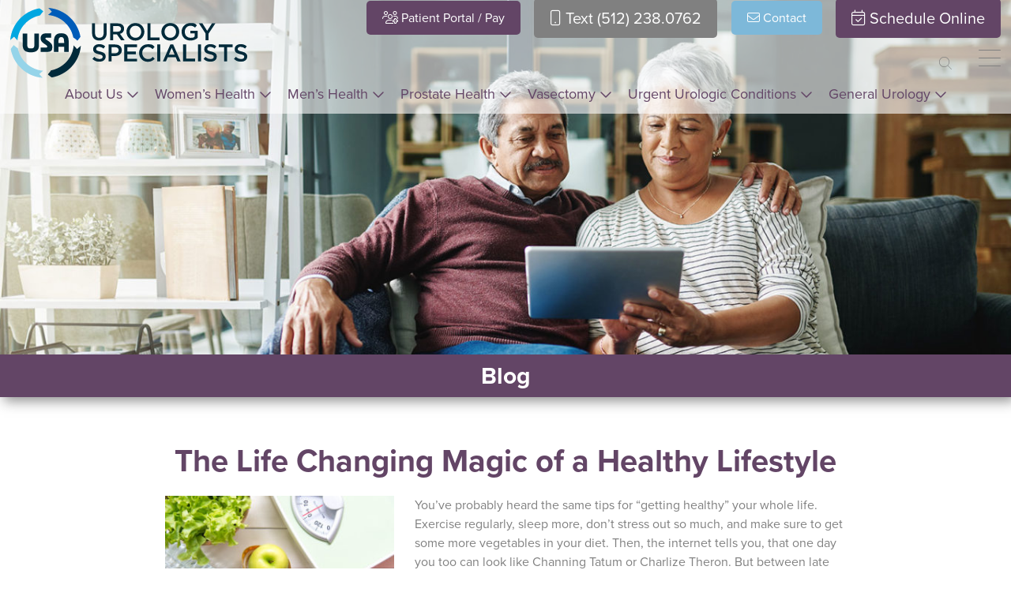

--- FILE ---
content_type: text/html; charset=UTF-8
request_url: https://northaustinurology.com/the-life-changing-magic-of-a-healthy-lifestyle/
body_size: 17506
content:
<!DOCTYPE html PUBLIC "-//W3C//DTD XHTML 1.0 Transitional//EN" "http://www.w3.org/TR/xhtml1/DTD/xhtml1-transitional.dtd"><!DOCTYPE html>
<html xmlns="http://www.w3.org/1999/xhtml" lang="en-US">
<head profile="http://gmpg.org/xfn/11">
<meta http-equiv="Content-Type" content="text/html; charset=UTF-8" />
<title>The Life Changing Magic of a Healthy Lifestyle - Austin Urology </title>
<meta name="viewport" content="initial-scale = 1.0,maximum-scale = 1.0" />
<link rel="stylesheet preload" as="style" href="https://urologyspecialistsaustin.com/wp-content/themes/nau/style.css" type="text/css" media="screen, print" />
<link rel="pingback" href="https://urologyspecialistsaustin.com/xmlrpc.php" />
<meta name='robots' content='index, follow, max-image-preview:large, max-snippet:-1, max-video-preview:-1' />
	<style>img:is([sizes="auto" i], [sizes^="auto," i]) { contain-intrinsic-size: 3000px 1500px }</style>
	
	<!-- This site is optimized with the Yoast SEO Premium plugin v26.5 (Yoast SEO v26.7) - https://yoast.com/wordpress/plugins/seo/ -->
	<meta name="description" content="A healthy lifestyle is about so much more than how you look. When you start making healthy choices, you will experience transformation in so many ways." />
	<link rel="canonical" href="https://urologyspecialistsaustin.com/the-life-changing-magic-of-a-healthy-lifestyle/" />
	<meta property="og:locale" content="en_US" />
	<meta property="og:type" content="article" />
	<meta property="og:title" content="The Life Changing Magic of a Healthy Lifestyle" />
	<meta property="og:description" content="A healthy lifestyle is about so much more than how you look. When you start making healthy choices, you will experience transformation in so many ways." />
	<meta property="og:url" content="https://urologyspecialistsaustin.com/the-life-changing-magic-of-a-healthy-lifestyle/" />
	<meta property="og:site_name" content="Urology Specialists of Austin" />
	<meta property="article:publisher" content="https://www.facebook.com/NorthAustinUrology" />
	<meta property="article:published_time" content="2020-01-30T23:25:42+00:00" />
	<meta property="article:modified_time" content="2022-05-10T18:29:56+00:00" />
	<meta property="og:image" content="https://urologyspecialistsaustin.com/wp-content/uploads/2019/08/Green-apple-and-Weight-scalemeasure-tap-with-fresh-vegetable-clean-water-and-sport-equipment-for-women-diet-slimming.-Diet-and-Healthy-Concept-848079198_5000x3338-1-scaled.jpeg" />
	<meta property="og:image:width" content="2560" />
	<meta property="og:image:height" content="1709" />
	<meta property="og:image:type" content="image/jpeg" />
	<meta name="author" content="Amy Hall" />
	<meta name="twitter:card" content="summary_large_image" />
	<meta name="twitter:creator" content="@NAU_Urology" />
	<meta name="twitter:site" content="@NAU_Urology" />
	<meta name="twitter:label1" content="Written by" />
	<meta name="twitter:data1" content="Amy Hall" />
	<meta name="twitter:label2" content="Est. reading time" />
	<meta name="twitter:data2" content="3 minutes" />
	<script type="application/ld+json" class="yoast-schema-graph">{"@context":"https://schema.org","@graph":[{"@type":"Article","@id":"https://urologyspecialistsaustin.com/the-life-changing-magic-of-a-healthy-lifestyle/#article","isPartOf":{"@id":"https://urologyspecialistsaustin.com/the-life-changing-magic-of-a-healthy-lifestyle/"},"author":{"name":"Amy Hall","@id":"https://urologyspecialistsaustin.com/#/schema/person/53e511077ae17b78402a2e60c18b0ee8"},"headline":"The Life Changing Magic of a Healthy Lifestyle","datePublished":"2020-01-30T23:25:42+00:00","dateModified":"2022-05-10T18:29:56+00:00","mainEntityOfPage":{"@id":"https://urologyspecialistsaustin.com/the-life-changing-magic-of-a-healthy-lifestyle/"},"wordCount":497,"commentCount":0,"publisher":{"@id":"https://urologyspecialistsaustin.com/#organization"},"image":{"@id":"https://urologyspecialistsaustin.com/the-life-changing-magic-of-a-healthy-lifestyle/#primaryimage"},"thumbnailUrl":"https://urologyspecialistsaustin.com/wp-content/uploads/2019/08/Green-apple-and-Weight-scalemeasure-tap-with-fresh-vegetable-clean-water-and-sport-equipment-for-women-diet-slimming.-Diet-and-Healthy-Concept-848079198_5000x3338-1-scaled.jpeg","articleSection":["Daily Health Tips"],"inLanguage":"en-US","potentialAction":[{"@type":"CommentAction","name":"Comment","target":["https://urologyspecialistsaustin.com/the-life-changing-magic-of-a-healthy-lifestyle/#respond"]}]},{"@type":"WebPage","@id":"https://urologyspecialistsaustin.com/the-life-changing-magic-of-a-healthy-lifestyle/","url":"https://urologyspecialistsaustin.com/the-life-changing-magic-of-a-healthy-lifestyle/","name":"The Life Changing Magic of a Healthy Lifestyle - Austin Urology","isPartOf":{"@id":"https://urologyspecialistsaustin.com/#website"},"primaryImageOfPage":{"@id":"https://urologyspecialistsaustin.com/the-life-changing-magic-of-a-healthy-lifestyle/#primaryimage"},"image":{"@id":"https://urologyspecialistsaustin.com/the-life-changing-magic-of-a-healthy-lifestyle/#primaryimage"},"thumbnailUrl":"https://urologyspecialistsaustin.com/wp-content/uploads/2019/08/Green-apple-and-Weight-scalemeasure-tap-with-fresh-vegetable-clean-water-and-sport-equipment-for-women-diet-slimming.-Diet-and-Healthy-Concept-848079198_5000x3338-1-scaled.jpeg","datePublished":"2020-01-30T23:25:42+00:00","dateModified":"2022-05-10T18:29:56+00:00","description":"A healthy lifestyle is about so much more than how you look. When you start making healthy choices, you will experience transformation in so many ways.","breadcrumb":{"@id":"https://urologyspecialistsaustin.com/the-life-changing-magic-of-a-healthy-lifestyle/#breadcrumb"},"inLanguage":"en-US","potentialAction":[{"@type":"ReadAction","target":["https://urologyspecialistsaustin.com/the-life-changing-magic-of-a-healthy-lifestyle/"]}]},{"@type":"ImageObject","inLanguage":"en-US","@id":"https://urologyspecialistsaustin.com/the-life-changing-magic-of-a-healthy-lifestyle/#primaryimage","url":"https://urologyspecialistsaustin.com/wp-content/uploads/2019/08/Green-apple-and-Weight-scalemeasure-tap-with-fresh-vegetable-clean-water-and-sport-equipment-for-women-diet-slimming.-Diet-and-Healthy-Concept-848079198_5000x3338-1-scaled.jpeg","contentUrl":"https://urologyspecialistsaustin.com/wp-content/uploads/2019/08/Green-apple-and-Weight-scalemeasure-tap-with-fresh-vegetable-clean-water-and-sport-equipment-for-women-diet-slimming.-Diet-and-Healthy-Concept-848079198_5000x3338-1-scaled.jpeg","width":2560,"height":1709,"caption":"Green apple and Weight scale,measure tap with fresh vegetable, clean water and sport equipment for women diet slimming. Diet and Healthy Concept"},{"@type":"BreadcrumbList","@id":"https://urologyspecialistsaustin.com/the-life-changing-magic-of-a-healthy-lifestyle/#breadcrumb","itemListElement":[{"@type":"ListItem","position":1,"name":"Home","item":"https://urologyspecialistsaustin.com/"},{"@type":"ListItem","position":2,"name":"Blog","item":"https://urologyspecialistsaustin.com/blog/"},{"@type":"ListItem","position":3,"name":"The Life Changing Magic of a Healthy Lifestyle"}]},{"@type":"WebSite","@id":"https://urologyspecialistsaustin.com/#website","url":"https://urologyspecialistsaustin.com/","name":"Urology Specialists of Austin","description":"Innovative and personalized urologic condition and treatment care","publisher":{"@id":"https://urologyspecialistsaustin.com/#organization"},"potentialAction":[{"@type":"SearchAction","target":{"@type":"EntryPoint","urlTemplate":"https://urologyspecialistsaustin.com/?s={search_term_string}"},"query-input":{"@type":"PropertyValueSpecification","valueRequired":true,"valueName":"search_term_string"}}],"inLanguage":"en-US"},{"@type":"Organization","@id":"https://urologyspecialistsaustin.com/#organization","name":"Urology Specialists of Austin","url":"https://urologyspecialistsaustin.com/","logo":{"@type":"ImageObject","inLanguage":"en-US","@id":"https://urologyspecialistsaustin.com/#/schema/logo/image/","url":"https://urologyspecialistsaustin.com/wp-content/uploads/2025/06/cropped-favicon.png","contentUrl":"https://urologyspecialistsaustin.com/wp-content/uploads/2025/06/cropped-favicon.png","width":512,"height":512,"caption":"Urology Specialists of Austin"},"image":{"@id":"https://urologyspecialistsaustin.com/#/schema/logo/image/"},"sameAs":["https://www.facebook.com/NorthAustinUrology","https://x.com/NAU_Urology","https://www.youtube.com/channel/UC7e4VBE3TC5LE2QUm5lL3Yw","https://www.instagram.com/nau_urology"]},{"@type":"Person","@id":"https://urologyspecialistsaustin.com/#/schema/person/53e511077ae17b78402a2e60c18b0ee8","name":"Amy Hall","image":{"@type":"ImageObject","inLanguage":"en-US","@id":"https://urologyspecialistsaustin.com/#/schema/person/image/","url":"https://secure.gravatar.com/avatar/95efd3e31d440e7a4d52993506cd8945a25e49b3a8d339859eb8d9e07d6ccb90?s=96&d=mm&r=g","contentUrl":"https://secure.gravatar.com/avatar/95efd3e31d440e7a4d52993506cd8945a25e49b3a8d339859eb8d9e07d6ccb90?s=96&d=mm&r=g","caption":"Amy Hall"},"url":"https://urologyspecialistsaustin.com/author/amycatalysthcm-com/"}]}</script>
	<!-- / Yoast SEO Premium plugin. -->


<link rel='dns-prefetch' href='//urologyspecialistsaustin.com' />
<link rel='dns-prefetch' href='//cdn.jsdelivr.net' />
<link rel="alternate" type="application/rss+xml" title="Urology Specialists of Austin &raquo; Feed" href="https://urologyspecialistsaustin.com/feed/" />
<link rel="alternate" type="application/rss+xml" title="Urology Specialists of Austin &raquo; Comments Feed" href="https://urologyspecialistsaustin.com/comments/feed/" />
<link rel="alternate" type="application/rss+xml" title="Urology Specialists of Austin &raquo; The Life Changing Magic of a Healthy Lifestyle Comments Feed" href="https://urologyspecialistsaustin.com/the-life-changing-magic-of-a-healthy-lifestyle/feed/" />
<script type="text/javascript">
/* <![CDATA[ */
window._wpemojiSettings = {"baseUrl":"https:\/\/s.w.org\/images\/core\/emoji\/16.0.1\/72x72\/","ext":".png","svgUrl":"https:\/\/s.w.org\/images\/core\/emoji\/16.0.1\/svg\/","svgExt":".svg","source":{"concatemoji":"https:\/\/urologyspecialistsaustin.com\/wp-includes\/js\/wp-emoji-release.min.js?ver=6.8.3"}};
/*! This file is auto-generated */
!function(s,n){var o,i,e;function c(e){try{var t={supportTests:e,timestamp:(new Date).valueOf()};sessionStorage.setItem(o,JSON.stringify(t))}catch(e){}}function p(e,t,n){e.clearRect(0,0,e.canvas.width,e.canvas.height),e.fillText(t,0,0);var t=new Uint32Array(e.getImageData(0,0,e.canvas.width,e.canvas.height).data),a=(e.clearRect(0,0,e.canvas.width,e.canvas.height),e.fillText(n,0,0),new Uint32Array(e.getImageData(0,0,e.canvas.width,e.canvas.height).data));return t.every(function(e,t){return e===a[t]})}function u(e,t){e.clearRect(0,0,e.canvas.width,e.canvas.height),e.fillText(t,0,0);for(var n=e.getImageData(16,16,1,1),a=0;a<n.data.length;a++)if(0!==n.data[a])return!1;return!0}function f(e,t,n,a){switch(t){case"flag":return n(e,"\ud83c\udff3\ufe0f\u200d\u26a7\ufe0f","\ud83c\udff3\ufe0f\u200b\u26a7\ufe0f")?!1:!n(e,"\ud83c\udde8\ud83c\uddf6","\ud83c\udde8\u200b\ud83c\uddf6")&&!n(e,"\ud83c\udff4\udb40\udc67\udb40\udc62\udb40\udc65\udb40\udc6e\udb40\udc67\udb40\udc7f","\ud83c\udff4\u200b\udb40\udc67\u200b\udb40\udc62\u200b\udb40\udc65\u200b\udb40\udc6e\u200b\udb40\udc67\u200b\udb40\udc7f");case"emoji":return!a(e,"\ud83e\udedf")}return!1}function g(e,t,n,a){var r="undefined"!=typeof WorkerGlobalScope&&self instanceof WorkerGlobalScope?new OffscreenCanvas(300,150):s.createElement("canvas"),o=r.getContext("2d",{willReadFrequently:!0}),i=(o.textBaseline="top",o.font="600 32px Arial",{});return e.forEach(function(e){i[e]=t(o,e,n,a)}),i}function t(e){var t=s.createElement("script");t.src=e,t.defer=!0,s.head.appendChild(t)}"undefined"!=typeof Promise&&(o="wpEmojiSettingsSupports",i=["flag","emoji"],n.supports={everything:!0,everythingExceptFlag:!0},e=new Promise(function(e){s.addEventListener("DOMContentLoaded",e,{once:!0})}),new Promise(function(t){var n=function(){try{var e=JSON.parse(sessionStorage.getItem(o));if("object"==typeof e&&"number"==typeof e.timestamp&&(new Date).valueOf()<e.timestamp+604800&&"object"==typeof e.supportTests)return e.supportTests}catch(e){}return null}();if(!n){if("undefined"!=typeof Worker&&"undefined"!=typeof OffscreenCanvas&&"undefined"!=typeof URL&&URL.createObjectURL&&"undefined"!=typeof Blob)try{var e="postMessage("+g.toString()+"("+[JSON.stringify(i),f.toString(),p.toString(),u.toString()].join(",")+"));",a=new Blob([e],{type:"text/javascript"}),r=new Worker(URL.createObjectURL(a),{name:"wpTestEmojiSupports"});return void(r.onmessage=function(e){c(n=e.data),r.terminate(),t(n)})}catch(e){}c(n=g(i,f,p,u))}t(n)}).then(function(e){for(var t in e)n.supports[t]=e[t],n.supports.everything=n.supports.everything&&n.supports[t],"flag"!==t&&(n.supports.everythingExceptFlag=n.supports.everythingExceptFlag&&n.supports[t]);n.supports.everythingExceptFlag=n.supports.everythingExceptFlag&&!n.supports.flag,n.DOMReady=!1,n.readyCallback=function(){n.DOMReady=!0}}).then(function(){return e}).then(function(){var e;n.supports.everything||(n.readyCallback(),(e=n.source||{}).concatemoji?t(e.concatemoji):e.wpemoji&&e.twemoji&&(t(e.twemoji),t(e.wpemoji)))}))}((window,document),window._wpemojiSettings);
/* ]]> */
</script>
<style id='wp-emoji-styles-inline-css' type='text/css'>

	img.wp-smiley, img.emoji {
		display: inline !important;
		border: none !important;
		box-shadow: none !important;
		height: 1em !important;
		width: 1em !important;
		margin: 0 0.07em !important;
		vertical-align: -0.1em !important;
		background: none !important;
		padding: 0 !important;
	}
</style>
<link rel='stylesheet preload' as='style' crossorigin='anonymous' id='wp-block-library-css' href='https://urologyspecialistsaustin.com/wp-includes/css/dist/block-library/style.min.css?ver=6.8.3' type='text/css' media='all' />
<style id='global-styles-inline-css' type='text/css'>
:root{--wp--preset--aspect-ratio--square: 1;--wp--preset--aspect-ratio--4-3: 4/3;--wp--preset--aspect-ratio--3-4: 3/4;--wp--preset--aspect-ratio--3-2: 3/2;--wp--preset--aspect-ratio--2-3: 2/3;--wp--preset--aspect-ratio--16-9: 16/9;--wp--preset--aspect-ratio--9-16: 9/16;--wp--preset--color--black: #000000;--wp--preset--color--cyan-bluish-gray: #abb8c3;--wp--preset--color--white: #ffffff;--wp--preset--color--pale-pink: #f78da7;--wp--preset--color--vivid-red: #cf2e2e;--wp--preset--color--luminous-vivid-orange: #ff6900;--wp--preset--color--luminous-vivid-amber: #fcb900;--wp--preset--color--light-green-cyan: #7bdcb5;--wp--preset--color--vivid-green-cyan: #00d084;--wp--preset--color--pale-cyan-blue: #8ed1fc;--wp--preset--color--vivid-cyan-blue: #0693e3;--wp--preset--color--vivid-purple: #9b51e0;--wp--preset--color--primary: #634566;--wp--preset--color--secondary: #4D5857;--wp--preset--color--cta: #7DB8D9;--wp--preset--color--tertiary: #EEE7D6;--wp--preset--color--gray: #808080;--wp--preset--color--lightgray: #F0F0F0;--wp--preset--gradient--vivid-cyan-blue-to-vivid-purple: linear-gradient(135deg,rgba(6,147,227,1) 0%,rgb(155,81,224) 100%);--wp--preset--gradient--light-green-cyan-to-vivid-green-cyan: linear-gradient(135deg,rgb(122,220,180) 0%,rgb(0,208,130) 100%);--wp--preset--gradient--luminous-vivid-amber-to-luminous-vivid-orange: linear-gradient(135deg,rgba(252,185,0,1) 0%,rgba(255,105,0,1) 100%);--wp--preset--gradient--luminous-vivid-orange-to-vivid-red: linear-gradient(135deg,rgba(255,105,0,1) 0%,rgb(207,46,46) 100%);--wp--preset--gradient--very-light-gray-to-cyan-bluish-gray: linear-gradient(135deg,rgb(238,238,238) 0%,rgb(169,184,195) 100%);--wp--preset--gradient--cool-to-warm-spectrum: linear-gradient(135deg,rgb(74,234,220) 0%,rgb(151,120,209) 20%,rgb(207,42,186) 40%,rgb(238,44,130) 60%,rgb(251,105,98) 80%,rgb(254,248,76) 100%);--wp--preset--gradient--blush-light-purple: linear-gradient(135deg,rgb(255,206,236) 0%,rgb(152,150,240) 100%);--wp--preset--gradient--blush-bordeaux: linear-gradient(135deg,rgb(254,205,165) 0%,rgb(254,45,45) 50%,rgb(107,0,62) 100%);--wp--preset--gradient--luminous-dusk: linear-gradient(135deg,rgb(255,203,112) 0%,rgb(199,81,192) 50%,rgb(65,88,208) 100%);--wp--preset--gradient--pale-ocean: linear-gradient(135deg,rgb(255,245,203) 0%,rgb(182,227,212) 50%,rgb(51,167,181) 100%);--wp--preset--gradient--electric-grass: linear-gradient(135deg,rgb(202,248,128) 0%,rgb(113,206,126) 100%);--wp--preset--gradient--midnight: linear-gradient(135deg,rgb(2,3,129) 0%,rgb(40,116,252) 100%);--wp--preset--gradient--primary-white: linear-gradient(0deg, #fff 0,#634566 100%);--wp--preset--font-size--small: 13px;--wp--preset--font-size--medium: 20px;--wp--preset--font-size--large: 36px;--wp--preset--font-size--x-large: 42px;--wp--preset--spacing--20: 0.44rem;--wp--preset--spacing--30: 0.67rem;--wp--preset--spacing--40: 1rem;--wp--preset--spacing--50: 1.5rem;--wp--preset--spacing--60: 2.25rem;--wp--preset--spacing--70: 3.38rem;--wp--preset--spacing--80: 5.06rem;--wp--preset--shadow--natural: 6px 6px 9px rgba(0, 0, 0, 0.2);--wp--preset--shadow--deep: 12px 12px 50px rgba(0, 0, 0, 0.4);--wp--preset--shadow--sharp: 6px 6px 0px rgba(0, 0, 0, 0.2);--wp--preset--shadow--outlined: 6px 6px 0px -3px rgba(255, 255, 255, 1), 6px 6px rgba(0, 0, 0, 1);--wp--preset--shadow--crisp: 6px 6px 0px rgba(0, 0, 0, 1);}:root { --wp--style--global--content-size: 70vw;--wp--style--global--wide-size: 90vw; }:where(body) { margin: 0; }.wp-site-blocks > .alignleft { float: left; margin-right: 2em; }.wp-site-blocks > .alignright { float: right; margin-left: 2em; }.wp-site-blocks > .aligncenter { justify-content: center; margin-left: auto; margin-right: auto; }:where(.is-layout-flex){gap: 0.5em;}:where(.is-layout-grid){gap: 0.5em;}.is-layout-flow > .alignleft{float: left;margin-inline-start: 0;margin-inline-end: 2em;}.is-layout-flow > .alignright{float: right;margin-inline-start: 2em;margin-inline-end: 0;}.is-layout-flow > .aligncenter{margin-left: auto !important;margin-right: auto !important;}.is-layout-constrained > .alignleft{float: left;margin-inline-start: 0;margin-inline-end: 2em;}.is-layout-constrained > .alignright{float: right;margin-inline-start: 2em;margin-inline-end: 0;}.is-layout-constrained > .aligncenter{margin-left: auto !important;margin-right: auto !important;}.is-layout-constrained > :where(:not(.alignleft):not(.alignright):not(.alignfull)){max-width: var(--wp--style--global--content-size);margin-left: auto !important;margin-right: auto !important;}.is-layout-constrained > .alignwide{max-width: var(--wp--style--global--wide-size);}body .is-layout-flex{display: flex;}.is-layout-flex{flex-wrap: wrap;align-items: center;}.is-layout-flex > :is(*, div){margin: 0;}body .is-layout-grid{display: grid;}.is-layout-grid > :is(*, div){margin: 0;}body{padding-top: 0px;padding-right: 0px;padding-bottom: 0px;padding-left: 0px;}a:where(:not(.wp-element-button)){text-decoration: underline;}:root :where(.wp-element-button, .wp-block-button__link){background-color: #32373c;border-width: 0;color: #fff;font-family: inherit;font-size: inherit;line-height: inherit;padding: calc(0.667em + 2px) calc(1.333em + 2px);text-decoration: none;}.has-black-color{color: var(--wp--preset--color--black) !important;}.has-cyan-bluish-gray-color{color: var(--wp--preset--color--cyan-bluish-gray) !important;}.has-white-color{color: var(--wp--preset--color--white) !important;}.has-pale-pink-color{color: var(--wp--preset--color--pale-pink) !important;}.has-vivid-red-color{color: var(--wp--preset--color--vivid-red) !important;}.has-luminous-vivid-orange-color{color: var(--wp--preset--color--luminous-vivid-orange) !important;}.has-luminous-vivid-amber-color{color: var(--wp--preset--color--luminous-vivid-amber) !important;}.has-light-green-cyan-color{color: var(--wp--preset--color--light-green-cyan) !important;}.has-vivid-green-cyan-color{color: var(--wp--preset--color--vivid-green-cyan) !important;}.has-pale-cyan-blue-color{color: var(--wp--preset--color--pale-cyan-blue) !important;}.has-vivid-cyan-blue-color{color: var(--wp--preset--color--vivid-cyan-blue) !important;}.has-vivid-purple-color{color: var(--wp--preset--color--vivid-purple) !important;}.has-primary-color{color: var(--wp--preset--color--primary) !important;}.has-secondary-color{color: var(--wp--preset--color--secondary) !important;}.has-cta-color{color: var(--wp--preset--color--cta) !important;}.has-tertiary-color{color: var(--wp--preset--color--tertiary) !important;}.has-gray-color{color: var(--wp--preset--color--gray) !important;}.has-lightgray-color{color: var(--wp--preset--color--lightgray) !important;}.has-black-background-color{background-color: var(--wp--preset--color--black) !important;}.has-cyan-bluish-gray-background-color{background-color: var(--wp--preset--color--cyan-bluish-gray) !important;}.has-white-background-color{background-color: var(--wp--preset--color--white) !important;}.has-pale-pink-background-color{background-color: var(--wp--preset--color--pale-pink) !important;}.has-vivid-red-background-color{background-color: var(--wp--preset--color--vivid-red) !important;}.has-luminous-vivid-orange-background-color{background-color: var(--wp--preset--color--luminous-vivid-orange) !important;}.has-luminous-vivid-amber-background-color{background-color: var(--wp--preset--color--luminous-vivid-amber) !important;}.has-light-green-cyan-background-color{background-color: var(--wp--preset--color--light-green-cyan) !important;}.has-vivid-green-cyan-background-color{background-color: var(--wp--preset--color--vivid-green-cyan) !important;}.has-pale-cyan-blue-background-color{background-color: var(--wp--preset--color--pale-cyan-blue) !important;}.has-vivid-cyan-blue-background-color{background-color: var(--wp--preset--color--vivid-cyan-blue) !important;}.has-vivid-purple-background-color{background-color: var(--wp--preset--color--vivid-purple) !important;}.has-primary-background-color{background-color: var(--wp--preset--color--primary) !important;}.has-secondary-background-color{background-color: var(--wp--preset--color--secondary) !important;}.has-cta-background-color{background-color: var(--wp--preset--color--cta) !important;}.has-tertiary-background-color{background-color: var(--wp--preset--color--tertiary) !important;}.has-gray-background-color{background-color: var(--wp--preset--color--gray) !important;}.has-lightgray-background-color{background-color: var(--wp--preset--color--lightgray) !important;}.has-black-border-color{border-color: var(--wp--preset--color--black) !important;}.has-cyan-bluish-gray-border-color{border-color: var(--wp--preset--color--cyan-bluish-gray) !important;}.has-white-border-color{border-color: var(--wp--preset--color--white) !important;}.has-pale-pink-border-color{border-color: var(--wp--preset--color--pale-pink) !important;}.has-vivid-red-border-color{border-color: var(--wp--preset--color--vivid-red) !important;}.has-luminous-vivid-orange-border-color{border-color: var(--wp--preset--color--luminous-vivid-orange) !important;}.has-luminous-vivid-amber-border-color{border-color: var(--wp--preset--color--luminous-vivid-amber) !important;}.has-light-green-cyan-border-color{border-color: var(--wp--preset--color--light-green-cyan) !important;}.has-vivid-green-cyan-border-color{border-color: var(--wp--preset--color--vivid-green-cyan) !important;}.has-pale-cyan-blue-border-color{border-color: var(--wp--preset--color--pale-cyan-blue) !important;}.has-vivid-cyan-blue-border-color{border-color: var(--wp--preset--color--vivid-cyan-blue) !important;}.has-vivid-purple-border-color{border-color: var(--wp--preset--color--vivid-purple) !important;}.has-primary-border-color{border-color: var(--wp--preset--color--primary) !important;}.has-secondary-border-color{border-color: var(--wp--preset--color--secondary) !important;}.has-cta-border-color{border-color: var(--wp--preset--color--cta) !important;}.has-tertiary-border-color{border-color: var(--wp--preset--color--tertiary) !important;}.has-gray-border-color{border-color: var(--wp--preset--color--gray) !important;}.has-lightgray-border-color{border-color: var(--wp--preset--color--lightgray) !important;}.has-vivid-cyan-blue-to-vivid-purple-gradient-background{background: var(--wp--preset--gradient--vivid-cyan-blue-to-vivid-purple) !important;}.has-light-green-cyan-to-vivid-green-cyan-gradient-background{background: var(--wp--preset--gradient--light-green-cyan-to-vivid-green-cyan) !important;}.has-luminous-vivid-amber-to-luminous-vivid-orange-gradient-background{background: var(--wp--preset--gradient--luminous-vivid-amber-to-luminous-vivid-orange) !important;}.has-luminous-vivid-orange-to-vivid-red-gradient-background{background: var(--wp--preset--gradient--luminous-vivid-orange-to-vivid-red) !important;}.has-very-light-gray-to-cyan-bluish-gray-gradient-background{background: var(--wp--preset--gradient--very-light-gray-to-cyan-bluish-gray) !important;}.has-cool-to-warm-spectrum-gradient-background{background: var(--wp--preset--gradient--cool-to-warm-spectrum) !important;}.has-blush-light-purple-gradient-background{background: var(--wp--preset--gradient--blush-light-purple) !important;}.has-blush-bordeaux-gradient-background{background: var(--wp--preset--gradient--blush-bordeaux) !important;}.has-luminous-dusk-gradient-background{background: var(--wp--preset--gradient--luminous-dusk) !important;}.has-pale-ocean-gradient-background{background: var(--wp--preset--gradient--pale-ocean) !important;}.has-electric-grass-gradient-background{background: var(--wp--preset--gradient--electric-grass) !important;}.has-midnight-gradient-background{background: var(--wp--preset--gradient--midnight) !important;}.has-primary-white-gradient-background{background: var(--wp--preset--gradient--primary-white) !important;}.has-small-font-size{font-size: var(--wp--preset--font-size--small) !important;}.has-medium-font-size{font-size: var(--wp--preset--font-size--medium) !important;}.has-large-font-size{font-size: var(--wp--preset--font-size--large) !important;}.has-x-large-font-size{font-size: var(--wp--preset--font-size--x-large) !important;}
:where(.wp-block-post-template.is-layout-flex){gap: 1.25em;}:where(.wp-block-post-template.is-layout-grid){gap: 1.25em;}
:where(.wp-block-columns.is-layout-flex){gap: 2em;}:where(.wp-block-columns.is-layout-grid){gap: 2em;}
:root :where(.wp-block-pullquote){font-size: 1.5em;line-height: 1.6;}
</style>
<link rel='stylesheet preload' as='style' crossorigin='anonymous' id='swipercss-css' href='https://cdn.jsdelivr.net/npm/swiper@10/swiper-bundle.min.css?ver=10' type='text/css' media='all' />
<style id='kadence-blocks-global-variables-inline-css' type='text/css'>
:root {--global-kb-font-size-sm:clamp(0.8rem, 0.73rem + 0.217vw, 0.9rem);--global-kb-font-size-md:clamp(1.1rem, 0.995rem + 0.326vw, 1.25rem);--global-kb-font-size-lg:clamp(1.75rem, 1.576rem + 0.543vw, 2rem);--global-kb-font-size-xl:clamp(2.25rem, 1.728rem + 1.63vw, 3rem);--global-kb-font-size-xxl:clamp(2.5rem, 1.456rem + 3.26vw, 4rem);--global-kb-font-size-xxxl:clamp(2.75rem, 0.489rem + 7.065vw, 6rem);}:root {--global-palette1: #3182CE;--global-palette2: #2B6CB0;--global-palette3: #1A202C;--global-palette4: #2D3748;--global-palette5: #4A5568;--global-palette6: #718096;--global-palette7: #EDF2F7;--global-palette8: #F7FAFC;--global-palette9: #ffffff;}
</style>
<script type="text/javascript" src="https://urologyspecialistsaustin.com/wp-includes/js/jquery/jquery.min.js?ver=3.7.1" id="jquery-core-js"></script>
<script type="text/javascript" src="https://urologyspecialistsaustin.com/wp-includes/js/jquery/jquery-migrate.min.js?ver=3.4.1" id="jquery-migrate-js"></script>
<script type="text/javascript" src="https://cdn.jsdelivr.net/npm/swiper@10/swiper-bundle.min.js?ver=10" id="swiper-js"></script>
<link rel="https://api.w.org/" href="https://urologyspecialistsaustin.com/wp-json/" /><link rel="alternate" title="JSON" type="application/json" href="https://urologyspecialistsaustin.com/wp-json/wp/v2/posts/2488" /><link rel="EditURI" type="application/rsd+xml" title="RSD" href="https://urologyspecialistsaustin.com/xmlrpc.php?rsd" />
<link rel='shortlink' href='https://urologyspecialistsaustin.com/?p=2488' />
<link rel="alternate" title="oEmbed (JSON)" type="application/json+oembed" href="https://urologyspecialistsaustin.com/wp-json/oembed/1.0/embed?url=https%3A%2F%2Furologyspecialistsaustin.com%2Fthe-life-changing-magic-of-a-healthy-lifestyle%2F" />
<link rel="alternate" title="oEmbed (XML)" type="text/xml+oembed" href="https://urologyspecialistsaustin.com/wp-json/oembed/1.0/embed?url=https%3A%2F%2Furologyspecialistsaustin.com%2Fthe-life-changing-magic-of-a-healthy-lifestyle%2F&#038;format=xml" />
<style type="text/css">











</style>
<link rel="icon" href="https://urologyspecialistsaustin.com/wp-content/uploads/2025/06/cropped-favicon-32x32.png" sizes="32x32" />
<link rel="icon" href="https://urologyspecialistsaustin.com/wp-content/uploads/2025/06/cropped-favicon-192x192.png" sizes="192x192" />
<link rel="apple-touch-icon" href="https://urologyspecialistsaustin.com/wp-content/uploads/2025/06/cropped-favicon-180x180.png" />
<meta name="msapplication-TileImage" content="https://urologyspecialistsaustin.com/wp-content/uploads/2025/06/cropped-favicon-270x270.png" />
<!-- Google Tag Manager -->
<script>(function(w,d,s,l,i){w[l]=w[l]||[];w[l].push({'gtm.start':
new Date().getTime(),event:'gtm.js'});var f=d.getElementsByTagName(s)[0],
j=d.createElement(s),dl=l!='dataLayer'?'&l='+l:'';j.async=true;j.src=
'https://www.googletagmanager.com/gtm.js?id='+i+dl;f.parentNode.insertBefore(j,f);
})(window,document,'script','dataLayer','GTM-5BRLZTJS');</script>
<!-- End Google Tag Manager --></head>
<body class="wp-singular post-template-default single single-post postid-2488 single-format-standard wp-custom-logo wp-theme-nau interior-page">
    <div id="full-screen-nav-overlay-target" class="full-screen-nav-overlay">
	<i class="fas fa-times-circle fa-4x" aria-hidden="true" onclick="closefullscreennav()"></i>
	<div class="full-screen-element"> 	<a href="https://urologyspecialistsaustin.com" /><img width="300" height="300" src="https://urologyspecialistsaustin.com/wp-content/uploads/2025/06/USA-Icon.svg" class="attachment-medium size-medium" alt="Urology Specialists Logo" decoding="async" fetchpriority="high" /></a><div id="full-screen-nav-container" class="menu-main-navigation-container"><ul id="menu"><li id="menu-item-5923" class="menu-item menu-item-type-post_type menu-item-object-page menu-item-has-children menu-item-5923"><a href="https://urologyspecialistsaustin.com/about-us/">About Us</a>
<ul class="sub-menu">
	<li id="menu-item-7465" class="menu-item menu-item-type-post_type menu-item-object-page menu-item-7465"><a href="https://urologyspecialistsaustin.com/about-us/">About Us</a></li>
	<li id="menu-item-6474" class="menu-item menu-item-type-custom menu-item-object-custom menu-item-6474"><a href="/providers">Meet Our Providers</a></li>
	<li id="menu-item-6370" class="menu-item menu-item-type-post_type menu-item-object-page menu-item-6370"><a href="https://urologyspecialistsaustin.com/about-us/team/">Our Team</a></li>
	<li id="menu-item-6946" class="menu-item menu-item-type-custom menu-item-object-custom menu-item-6946"><a target="_blank" href="https://www.armormenshealth.com/">Listen To Our Podcast</a></li>
	<li id="menu-item-6295" class="menu-item menu-item-type-post_type menu-item-object-page current_page_parent menu-item-6295"><a href="https://urologyspecialistsaustin.com/blog/">Our Blog</a></li>
	<li id="menu-item-7076" class="menu-item menu-item-type-post_type menu-item-object-page menu-item-7076"><a href="https://urologyspecialistsaustin.com/urology-videos/">Provider Educational Videos</a></li>
	<li id="menu-item-6524" class="menu-item menu-item-type-post_type menu-item-object-page menu-item-6524"><a href="https://urologyspecialistsaustin.com/about-us/forms/">Patient Forms</a></li>
	<li id="menu-item-6235" class="menu-item menu-item-type-post_type menu-item-object-page menu-item-6235"><a href="https://urologyspecialistsaustin.com/contact-us/">Contact Us</a></li>
	<li id="menu-item-6248" class="menu-item menu-item-type-post_type menu-item-object-page menu-item-6248"><a href="https://urologyspecialistsaustin.com/about-us/text/">TEXT US</a></li>
</ul>
</li>
<li id="menu-item-6552" class="menu-item menu-item-type-post_type menu-item-object-page menu-item-has-children menu-item-6552"><a href="https://urologyspecialistsaustin.com/womens-health/">Women’s Health</a>
<ul class="sub-menu">
	<li id="menu-item-7459" class="menu-item menu-item-type-post_type menu-item-object-page menu-item-7459"><a href="https://urologyspecialistsaustin.com/womens-health/">Women’s Health</a></li>
	<li id="menu-item-7216" class="menu-item menu-item-type-post_type menu-item-object-page menu-item-7216"><a href="https://urologyspecialistsaustin.com/urology/axonics/">Axonics for Overactive Bladder</a></li>
	<li id="menu-item-6770" class="menu-item menu-item-type-post_type menu-item-object-page menu-item-6770"><a href="https://urologyspecialistsaustin.com/womens-health/hormone-treatment-and-optimization-for-women/">Hormone Treatment for Women</a></li>
	<li id="menu-item-6398" class="menu-item menu-item-type-post_type menu-item-object-page menu-item-6398"><a href="https://urologyspecialistsaustin.com/womens-health/incontinence-in-women/">Incontinence in Women</a></li>
	<li id="menu-item-6246" class="menu-item menu-item-type-post_type menu-item-object-page menu-item-6246"><a href="https://urologyspecialistsaustin.com/urology/urinary-tract-infections/">Urinary Tract Infections</a></li>
	<li id="menu-item-6245" class="menu-item menu-item-type-post_type menu-item-object-page menu-item-6245"><a href="https://urologyspecialistsaustin.com/womens-health/urinary-urgency/">Urinary Urgency</a></li>
</ul>
</li>
<li id="menu-item-5924" class="menu-item menu-item-type-post_type menu-item-object-page menu-item-has-children menu-item-5924"><a href="https://urologyspecialistsaustin.com/mens-health/">Men’s Health</a>
<ul class="sub-menu">
	<li id="menu-item-7466" class="menu-item menu-item-type-post_type menu-item-object-page menu-item-7466"><a href="https://urologyspecialistsaustin.com/mens-health/">Men’s Health</a></li>
	<li id="menu-item-7585" class="menu-item menu-item-type-post_type menu-item-object-page menu-item-7585"><a href="https://urologyspecialistsaustin.com/urology/axonics/">Axonics for Overactive Bladder</a></li>
	<li id="menu-item-6981" class="menu-item menu-item-type-post_type menu-item-object-page menu-item-6981"><a href="https://urologyspecialistsaustin.com/mens-health/erectile-dysfunction/">Erectile Dysfunction (ED)</a></li>
	<li id="menu-item-6497" class="menu-item menu-item-type-post_type menu-item-object-page menu-item-6497"><a href="https://urologyspecialistsaustin.com/mens-health/low-t-evaluation-treatment/">Low Testosterone</a></li>
	<li id="menu-item-6242" class="menu-item menu-item-type-post_type menu-item-object-page menu-item-6242"><a href="https://urologyspecialistsaustin.com/mens-health/our-approach-male-infertility/">Male Fertility</a></li>
	<li id="menu-item-6980" class="menu-item menu-item-type-post_type menu-item-object-page menu-item-6980"><a href="https://urologyspecialistsaustin.com/prostate/">Prostate Health</a></li>
	<li id="menu-item-6942" class="menu-item menu-item-type-post_type menu-item-object-page menu-item-6942"><a href="https://urologyspecialistsaustin.com/vasectomy/">Vasectomy</a></li>
	<li id="menu-item-6247" class="menu-item menu-item-type-post_type menu-item-object-page menu-item-6247"><a href="https://urologyspecialistsaustin.com/mens-health/vasectomy-reversal/">Vasectomy Reversal</a></li>
</ul>
</li>
<li id="menu-item-5921" class="menu-item menu-item-type-post_type menu-item-object-page menu-item-has-children menu-item-5921"><a href="https://urologyspecialistsaustin.com/prostate/">Prostate Health</a>
<ul class="sub-menu">
	<li id="menu-item-7461" class="menu-item menu-item-type-post_type menu-item-object-page menu-item-7461"><a href="https://urologyspecialistsaustin.com/prostate/">Prostate Health</a></li>
	<li id="menu-item-6236" class="menu-item menu-item-type-post_type menu-item-object-page menu-item-6236"><a href="https://urologyspecialistsaustin.com/prostate/enlarged-prostate/">Enlarged Prostate</a></li>
	<li id="menu-item-6699" class="menu-item menu-item-type-post_type menu-item-object-page menu-item-6699"><a href="https://urologyspecialistsaustin.com/prostate/prostate-artery-embolization-pae/">Prostate Artery Embolization (PAE)</a></li>
	<li id="menu-item-6238" class="menu-item menu-item-type-post_type menu-item-object-page menu-item-6238"><a href="https://urologyspecialistsaustin.com/prostate/what-is-prostate-cancer/">What is Prostate Cancer?</a></li>
	<li id="menu-item-7439" class="menu-item menu-item-type-post_type menu-item-object-page menu-item-7439"><a href="https://urologyspecialistsaustin.com/prostate/high-intensity-focused-ultrasound-hifu/">High-Intensity Focused Ultrasound (HIFU)</a></li>
</ul>
</li>
<li id="menu-item-5922" class="menu-item menu-item-type-post_type menu-item-object-page menu-item-has-children menu-item-5922"><a href="https://urologyspecialistsaustin.com/vasectomy/">Vasectomy</a>
<ul class="sub-menu">
	<li id="menu-item-7464" class="menu-item menu-item-type-post_type menu-item-object-page menu-item-7464"><a href="https://urologyspecialistsaustin.com/vasectomy/">Vasectomy</a></li>
	<li id="menu-item-6244" class="menu-item menu-item-type-post_type menu-item-object-page menu-item-6244"><a href="https://urologyspecialistsaustin.com/vasectomy/what-is-a-vasectomy/">What Is a Vasectomy?</a></li>
	<li id="menu-item-7896" class="menu-item menu-item-type-post_type menu-item-object-page menu-item-7896"><a href="https://urologyspecialistsaustin.com/vasectomy/vasectomy-cost/">Cost of a Vasectomy</a></li>
	<li id="menu-item-6945" class="menu-item menu-item-type-post_type menu-item-object-page menu-item-6945"><a href="https://urologyspecialistsaustin.com/vasectomy/what-to-expect/">After Your Vasectomy</a></li>
	<li id="menu-item-6943" class="menu-item menu-item-type-post_type menu-item-object-page menu-item-6943"><a href="https://urologyspecialistsaustin.com/vasectomy/schedule-your-procedure/">Schedule Your Vasectomy</a></li>
	<li id="menu-item-7139" class="menu-item menu-item-type-post_type menu-item-object-page menu-item-7139"><a href="https://urologyspecialistsaustin.com/descubre-vasectomias-sin-preocupaciones-con-especialistas-en-urologia-de-austin/">Programe Su Vasectomía</a></li>
</ul>
</li>
<li id="menu-item-7136" class="menu-item menu-item-type-post_type menu-item-object-page menu-item-has-children menu-item-7136"><a href="https://urologyspecialistsaustin.com/urgent-conditions/">Urgent Urologic Conditions</a>
<ul class="sub-menu">
	<li id="menu-item-7463" class="menu-item menu-item-type-post_type menu-item-object-page menu-item-7463"><a href="https://urologyspecialistsaustin.com/urgent-conditions/">Urgent Urologic Conditions</a></li>
	<li id="menu-item-6239" class="menu-item menu-item-type-post_type menu-item-object-page menu-item-6239"><a href="https://urologyspecialistsaustin.com/urgent-conditions/blood-in-the-urine/">Blood in Urine</a></li>
	<li id="menu-item-6241" class="menu-item menu-item-type-post_type menu-item-object-page menu-item-6241"><a href="https://urologyspecialistsaustin.com/urology/kidney-stones/">Kidney Stones</a></li>
</ul>
</li>
<li id="menu-item-5926" class="menu-item menu-item-type-post_type menu-item-object-page menu-item-has-children menu-item-5926"><a href="https://urologyspecialistsaustin.com/urology/">General Urology</a>
<ul class="sub-menu">
	<li id="menu-item-7462" class="menu-item menu-item-type-post_type menu-item-object-page menu-item-7462"><a href="https://urologyspecialistsaustin.com/urology/">General Urology</a></li>
	<li id="menu-item-7869" class="menu-item menu-item-type-post_type menu-item-object-page menu-item-7869"><a href="https://urologyspecialistsaustin.com/urology/bulkamid/">Bulkamid</a></li>
	<li id="menu-item-6240" class="menu-item menu-item-type-post_type menu-item-object-page menu-item-6240"><a href="https://urologyspecialistsaustin.com/urology/incontinence/">Incontinence</a></li>
	<li id="menu-item-8119" class="menu-item menu-item-type-post_type menu-item-object-page menu-item-8119"><a href="https://urologyspecialistsaustin.com/urology/nutrition-lifestyle-and-wellness/">Nutrition, Lifestyle and Wellness</a></li>
	<li id="menu-item-6376" class="menu-item menu-item-type-post_type menu-item-object-page menu-item-6376"><a href="https://urologyspecialistsaustin.com/urology/pelvic-floor-physical-therapy/">Pelvic Floor Physical Therapy</a></li>
	<li id="menu-item-7083" class="menu-item menu-item-type-post_type menu-item-object-page menu-item-7083"><a href="https://urologyspecialistsaustin.com/sexual-health/">Sexual Health</a></li>
</ul>
</li>
</ul><div class="clear"></div></div></div></div><!-- Google Tag Manager (noscript) -->
<noscript><iframe src="https://www.googletagmanager.com/ns.html?id=GTM-5BRLZTJS"
height="0" width="0" style="display:none;visibility:hidden"></iframe></noscript>
<!-- End Google Tag Manager (noscript) --> 	<div id="scrolltotop"></div><a href="#top" id="smoothup" title="Back to top"><i class="fa fa-arrow-up"></i></a>
<header class="header-main">
    <section>
    <aside>
    	<a href="https://urologyspecialistsaustin.com" title="Urology Specialists of Austin"><img width="300" height="300" src="https://urologyspecialistsaustin.com/wp-content/uploads/2025/06/USA-Logo_Primary.svg" class="attachment-medium size-medium" alt="Urology Specialists of Austin" decoding="async" /></a>
    </aside>

     <div id="full-screen-hamburger-nav-container">
   <i class="fa fa-bars fa-2x" style="cursor: pointer;" onclick="openfullscreennav()"></i>
</div>                
    <aside>
        <div class="cta-icon-set-container"><ul>
		<li><a class="button" href="https://15397.portal.athenahealth.com/" target="_blank"><i class="fa-light fa-users-medical" aria-hidden="true"></i> <span>Patient Portal / Pay</span></a>					</li>
		<li><a class="button cta-highlight" href="sms:(512) 238-0762" target=""><i class="fa-light fa-mobile-button" aria-hidden="true"></i> <span>Text (512) 238.0762</span></a>					</li>
		<li><a class="button" href="/contact-us/" target="_blank"><i class="fa-light fa-envelope" aria-hidden="true"></i> <span>Contact</span></a>					</li>
		<li><a class="button cta-highlight" href="https://patient.page/schedule/nauscheduling/" target="_blank"><i class="fa-light fa-calendar-check" aria-hidden="true"></i> <span>Schedule Online</span></a>					</li>
		</ul>
		</div>
    <a data-fancybox data-animation-duration="700" data-src="#animatedModal" href="javascript:;" data-width="400" data-height="190"><i class="fa-thin fa-icon fa-magnifying-glass fa-icon"></i></a>  <span class="header-icon-set" onclick="openNav()"><i class="fa-thin fa-bars fa-icon fa-2x"></i> </span>
        
   <div style="display: none;" id="animatedModal" class="animated-modal">
       <h3 style="font-weight: normal; margin-top: 0;">Search Our Site</h3>
          <form id="searchform" method="get" action="https://urologyspecialistsaustin.com/">
            <input id="s" name="s" placeholder="Search The Site" type="search" value="" tabindex="1" />
            <button id="searchsubmit" name="submit" type="submit" value="Search" tabindex="2" /><i class="fa fa-search fa fa-flip-horizontal"></i></button>
            </form>
        </div>
      </div>
    </div>
        
        
    </aside>
    </section>				
	
      
    <div class="navbar navbar-default desktop" role="navigation">
	   	<div class="navbar-collapse collapse show regularnav" id="nav">
	   	<div id="nav-container" class="menu-main-navigation-container"><ul id="menu" class="nav navbar-nav"><li class="menu-item menu-item-type-post_type menu-item-object-page menu-item-has-children menu-item-5923"><a href="https://urologyspecialistsaustin.com/about-us/">About Us</a>
<ul class="sub-menu">
	<li class="menu-item menu-item-type-post_type menu-item-object-page menu-item-7465"><a href="https://urologyspecialistsaustin.com/about-us/">About Us</a></li>
	<li class="menu-item menu-item-type-custom menu-item-object-custom menu-item-6474"><a href="/providers">Meet Our Providers</a></li>
	<li class="menu-item menu-item-type-post_type menu-item-object-page menu-item-6370"><a href="https://urologyspecialistsaustin.com/about-us/team/">Our Team</a></li>
	<li class="menu-item menu-item-type-custom menu-item-object-custom menu-item-6946"><a target="_blank" href="https://www.armormenshealth.com/">Listen To Our Podcast</a></li>
	<li class="menu-item menu-item-type-post_type menu-item-object-page current_page_parent menu-item-6295"><a href="https://urologyspecialistsaustin.com/blog/">Our Blog</a></li>
	<li class="menu-item menu-item-type-post_type menu-item-object-page menu-item-7076"><a href="https://urologyspecialistsaustin.com/urology-videos/">Provider Educational Videos</a></li>
	<li class="menu-item menu-item-type-post_type menu-item-object-page menu-item-6524"><a href="https://urologyspecialistsaustin.com/about-us/forms/">Patient Forms</a></li>
	<li class="menu-item menu-item-type-post_type menu-item-object-page menu-item-6235"><a href="https://urologyspecialistsaustin.com/contact-us/">Contact Us</a></li>
	<li class="menu-item menu-item-type-post_type menu-item-object-page menu-item-6248"><a href="https://urologyspecialistsaustin.com/about-us/text/">TEXT US</a></li>
</ul>
</li>
<li class="menu-item menu-item-type-post_type menu-item-object-page menu-item-has-children menu-item-6552"><a href="https://urologyspecialistsaustin.com/womens-health/">Women’s Health</a>
<ul class="sub-menu">
	<li class="menu-item menu-item-type-post_type menu-item-object-page menu-item-7459"><a href="https://urologyspecialistsaustin.com/womens-health/">Women’s Health</a></li>
	<li class="menu-item menu-item-type-post_type menu-item-object-page menu-item-7216"><a href="https://urologyspecialistsaustin.com/urology/axonics/">Axonics for Overactive Bladder</a></li>
	<li class="menu-item menu-item-type-post_type menu-item-object-page menu-item-6770"><a href="https://urologyspecialistsaustin.com/womens-health/hormone-treatment-and-optimization-for-women/">Hormone Treatment for Women</a></li>
	<li class="menu-item menu-item-type-post_type menu-item-object-page menu-item-6398"><a href="https://urologyspecialistsaustin.com/womens-health/incontinence-in-women/">Incontinence in Women</a></li>
	<li class="menu-item menu-item-type-post_type menu-item-object-page menu-item-6246"><a href="https://urologyspecialistsaustin.com/urology/urinary-tract-infections/">Urinary Tract Infections</a></li>
	<li class="menu-item menu-item-type-post_type menu-item-object-page menu-item-6245"><a href="https://urologyspecialistsaustin.com/womens-health/urinary-urgency/">Urinary Urgency</a></li>
</ul>
</li>
<li class="menu-item menu-item-type-post_type menu-item-object-page menu-item-has-children menu-item-5924"><a href="https://urologyspecialistsaustin.com/mens-health/">Men’s Health</a>
<ul class="sub-menu">
	<li class="menu-item menu-item-type-post_type menu-item-object-page menu-item-7466"><a href="https://urologyspecialistsaustin.com/mens-health/">Men’s Health</a></li>
	<li class="menu-item menu-item-type-post_type menu-item-object-page menu-item-7585"><a href="https://urologyspecialistsaustin.com/urology/axonics/">Axonics for Overactive Bladder</a></li>
	<li class="menu-item menu-item-type-post_type menu-item-object-page menu-item-6981"><a href="https://urologyspecialistsaustin.com/mens-health/erectile-dysfunction/">Erectile Dysfunction (ED)</a></li>
	<li class="menu-item menu-item-type-post_type menu-item-object-page menu-item-6497"><a href="https://urologyspecialistsaustin.com/mens-health/low-t-evaluation-treatment/">Low Testosterone</a></li>
	<li class="menu-item menu-item-type-post_type menu-item-object-page menu-item-6242"><a href="https://urologyspecialistsaustin.com/mens-health/our-approach-male-infertility/">Male Fertility</a></li>
	<li class="menu-item menu-item-type-post_type menu-item-object-page menu-item-6980"><a href="https://urologyspecialistsaustin.com/prostate/">Prostate Health</a></li>
	<li class="menu-item menu-item-type-post_type menu-item-object-page menu-item-6942"><a href="https://urologyspecialistsaustin.com/vasectomy/">Vasectomy</a></li>
	<li class="menu-item menu-item-type-post_type menu-item-object-page menu-item-6247"><a href="https://urologyspecialistsaustin.com/mens-health/vasectomy-reversal/">Vasectomy Reversal</a></li>
</ul>
</li>
<li class="menu-item menu-item-type-post_type menu-item-object-page menu-item-has-children menu-item-5921"><a href="https://urologyspecialistsaustin.com/prostate/">Prostate Health</a>
<ul class="sub-menu">
	<li class="menu-item menu-item-type-post_type menu-item-object-page menu-item-7461"><a href="https://urologyspecialistsaustin.com/prostate/">Prostate Health</a></li>
	<li class="menu-item menu-item-type-post_type menu-item-object-page menu-item-6236"><a href="https://urologyspecialistsaustin.com/prostate/enlarged-prostate/">Enlarged Prostate</a></li>
	<li class="menu-item menu-item-type-post_type menu-item-object-page menu-item-6699"><a href="https://urologyspecialistsaustin.com/prostate/prostate-artery-embolization-pae/">Prostate Artery Embolization (PAE)</a></li>
	<li class="menu-item menu-item-type-post_type menu-item-object-page menu-item-6238"><a href="https://urologyspecialistsaustin.com/prostate/what-is-prostate-cancer/">What is Prostate Cancer?</a></li>
	<li class="menu-item menu-item-type-post_type menu-item-object-page menu-item-7439"><a href="https://urologyspecialistsaustin.com/prostate/high-intensity-focused-ultrasound-hifu/">High-Intensity Focused Ultrasound (HIFU)</a></li>
</ul>
</li>
<li class="menu-item menu-item-type-post_type menu-item-object-page menu-item-has-children menu-item-5922"><a href="https://urologyspecialistsaustin.com/vasectomy/">Vasectomy</a>
<ul class="sub-menu">
	<li class="menu-item menu-item-type-post_type menu-item-object-page menu-item-7464"><a href="https://urologyspecialistsaustin.com/vasectomy/">Vasectomy</a></li>
	<li class="menu-item menu-item-type-post_type menu-item-object-page menu-item-6244"><a href="https://urologyspecialistsaustin.com/vasectomy/what-is-a-vasectomy/">What Is a Vasectomy?</a></li>
	<li class="menu-item menu-item-type-post_type menu-item-object-page menu-item-7896"><a href="https://urologyspecialistsaustin.com/vasectomy/vasectomy-cost/">Cost of a Vasectomy</a></li>
	<li class="menu-item menu-item-type-post_type menu-item-object-page menu-item-6945"><a href="https://urologyspecialistsaustin.com/vasectomy/what-to-expect/">After Your Vasectomy</a></li>
	<li class="menu-item menu-item-type-post_type menu-item-object-page menu-item-6943"><a href="https://urologyspecialistsaustin.com/vasectomy/schedule-your-procedure/">Schedule Your Vasectomy</a></li>
	<li class="menu-item menu-item-type-post_type menu-item-object-page menu-item-7139"><a href="https://urologyspecialistsaustin.com/descubre-vasectomias-sin-preocupaciones-con-especialistas-en-urologia-de-austin/">Programe Su Vasectomía</a></li>
</ul>
</li>
<li class="menu-item menu-item-type-post_type menu-item-object-page menu-item-has-children menu-item-7136"><a href="https://urologyspecialistsaustin.com/urgent-conditions/">Urgent Urologic Conditions</a>
<ul class="sub-menu">
	<li class="menu-item menu-item-type-post_type menu-item-object-page menu-item-7463"><a href="https://urologyspecialistsaustin.com/urgent-conditions/">Urgent Urologic Conditions</a></li>
	<li class="menu-item menu-item-type-post_type menu-item-object-page menu-item-6239"><a href="https://urologyspecialistsaustin.com/urgent-conditions/blood-in-the-urine/">Blood in Urine</a></li>
	<li class="menu-item menu-item-type-post_type menu-item-object-page menu-item-6241"><a href="https://urologyspecialistsaustin.com/urology/kidney-stones/">Kidney Stones</a></li>
</ul>
</li>
<li class="menu-item menu-item-type-post_type menu-item-object-page menu-item-has-children menu-item-5926"><a href="https://urologyspecialistsaustin.com/urology/">General Urology</a>
<ul class="sub-menu">
	<li class="menu-item menu-item-type-post_type menu-item-object-page menu-item-7462"><a href="https://urologyspecialistsaustin.com/urology/">General Urology</a></li>
	<li class="menu-item menu-item-type-post_type menu-item-object-page menu-item-7869"><a href="https://urologyspecialistsaustin.com/urology/bulkamid/">Bulkamid</a></li>
	<li class="menu-item menu-item-type-post_type menu-item-object-page menu-item-6240"><a href="https://urologyspecialistsaustin.com/urology/incontinence/">Incontinence</a></li>
	<li class="menu-item menu-item-type-post_type menu-item-object-page menu-item-8119"><a href="https://urologyspecialistsaustin.com/urology/nutrition-lifestyle-and-wellness/">Nutrition, Lifestyle and Wellness</a></li>
	<li class="menu-item menu-item-type-post_type menu-item-object-page menu-item-6376"><a href="https://urologyspecialistsaustin.com/urology/pelvic-floor-physical-therapy/">Pelvic Floor Physical Therapy</a></li>
	<li class="menu-item menu-item-type-post_type menu-item-object-page menu-item-7083"><a href="https://urologyspecialistsaustin.com/sexual-health/">Sexual Health</a></li>
</ul>
</li>
</ul></div>		</div>

        </div>			<script type="text/javascript">
if(jQuery(window).width() < 767){
    jQuery('.regularnav').css('display', 'none');
}
		</script>	        	</header>        	
	
	<div id="slide-out-nav" class="hamburger-nav-overlay">
<div class="close-icon-button"><a href="javascript:void(0)" class="closebtn" onclick="closeNav()"><i class="fa-thin fa-circle-xmark fa-icon fa-3x"></i></a></div>
<div class="fly-out-container">
<div style="text-align: center;"> 	<a href="/"><img width="300" height="300" src="https://urologyspecialistsaustin.com/wp-content/uploads/2025/06/USA-Logo_Stacked.svg" class="flyout-logo" alt="Urology Specialists Logo" decoding="async" /></a></div>
 <hr />
    
     <h2 style="text-align: center;">Meet Our Providers</h2>
   <div id="providers-landing-page-cpt-container" class="doctor-slideout-grid">
           <article class="post-5991 providers type-providers status-publish has-post-thumbnail hentry" id="post-5991">
    	<a href="https://urologyspecialistsaustin.com/providers/sandeep-mistry-md-mph-mba/" title="Sandeep Mistry, MD, MPH, MBA"><img width="600" height="600" src="https://urologyspecialistsaustin.com/wp-content/uploads/2022/04/HiRes-Sandeep_Mistry-0582-Edit-600x600.jpg" class="attachment-mediumlarge size-mediumlarge wp-post-image" alt="Sandeep Mistry, MD, MPH, MBA" decoding="async" srcset="https://urologyspecialistsaustin.com/wp-content/uploads/2022/04/HiRes-Sandeep_Mistry-0582-Edit-600x600.jpg 600w, https://urologyspecialistsaustin.com/wp-content/uploads/2022/04/HiRes-Sandeep_Mistry-0582-Edit-300x300.jpg 300w, https://urologyspecialistsaustin.com/wp-content/uploads/2022/04/HiRes-Sandeep_Mistry-0582-Edit-1024x1024.jpg 1024w, https://urologyspecialistsaustin.com/wp-content/uploads/2022/04/HiRes-Sandeep_Mistry-0582-Edit-150x150.jpg 150w, https://urologyspecialistsaustin.com/wp-content/uploads/2022/04/HiRes-Sandeep_Mistry-0582-Edit-768x768.jpg 768w, https://urologyspecialistsaustin.com/wp-content/uploads/2022/04/HiRes-Sandeep_Mistry-0582-Edit-1536x1536.jpg 1536w, https://urologyspecialistsaustin.com/wp-content/uploads/2022/04/HiRes-Sandeep_Mistry-0582-Edit-2048x2048.jpg 2048w, https://urologyspecialistsaustin.com/wp-content/uploads/2022/04/HiRes-Sandeep_Mistry-0582-Edit-1920x1920.jpg 1920w, https://urologyspecialistsaustin.com/wp-content/uploads/2022/04/HiRes-Sandeep_Mistry-0582-Edit-1600x1600.jpg 1600w, https://urologyspecialistsaustin.com/wp-content/uploads/2022/04/HiRes-Sandeep_Mistry-0582-Edit-1366x1366.jpg 1366w, https://urologyspecialistsaustin.com/wp-content/uploads/2022/04/HiRes-Sandeep_Mistry-0582-Edit-1280x1280.jpg 1280w" sizes="(max-width: 600px) 100vw, 600px" /></a>

    <aside><a href="https://urologyspecialistsaustin.com/providers/sandeep-mistry-md-mph-mba/" title="Sandeep Mistry, MD, MPH, MBA"><h4>Sandeep Mistry, MD, MPH, MBA</h4></a>
	</aside></article>
           <article class="post-5994 providers type-providers status-publish has-post-thumbnail hentry" id="post-5994">
    	<a href="https://urologyspecialistsaustin.com/providers/stacy-ong-md/" title="Stacy Ong, MD"><img width="600" height="543" src="https://urologyspecialistsaustin.com/wp-content/uploads/2022/04/HiRes-Stacy_Ong-2554-Edit-600x543.jpg" class="attachment-mediumlarge size-mediumlarge wp-post-image" alt="Stacy Ong" decoding="async" srcset="https://urologyspecialistsaustin.com/wp-content/uploads/2022/04/HiRes-Stacy_Ong-2554-Edit-600x543.jpg 600w, https://urologyspecialistsaustin.com/wp-content/uploads/2022/04/HiRes-Stacy_Ong-2554-Edit-300x271.jpg 300w, https://urologyspecialistsaustin.com/wp-content/uploads/2022/04/HiRes-Stacy_Ong-2554-Edit.jpg 720w" sizes="(max-width: 600px) 100vw, 600px" /></a>

    <aside><a href="https://urologyspecialistsaustin.com/providers/stacy-ong-md/" title="Stacy Ong, MD"><h4>Stacy Ong, MD</h4></a>
	</aside></article>
           <article class="post-5995 providers type-providers status-publish has-post-thumbnail hentry" id="post-5995">
    	<a href="https://urologyspecialistsaustin.com/providers/christopher-yang-md/" title="Christopher Yang, MD"><img width="600" height="600" src="https://urologyspecialistsaustin.com/wp-content/uploads/2022/04/HiRes-Chris_Yang-9724-Edit-600x600.jpg" class="attachment-mediumlarge size-mediumlarge wp-post-image" alt="Christopher Yang, MD" decoding="async" srcset="https://urologyspecialistsaustin.com/wp-content/uploads/2022/04/HiRes-Chris_Yang-9724-Edit-600x600.jpg 600w, https://urologyspecialistsaustin.com/wp-content/uploads/2022/04/HiRes-Chris_Yang-9724-Edit-300x300.jpg 300w, https://urologyspecialistsaustin.com/wp-content/uploads/2022/04/HiRes-Chris_Yang-9724-Edit-1024x1024.jpg 1024w, https://urologyspecialistsaustin.com/wp-content/uploads/2022/04/HiRes-Chris_Yang-9724-Edit-150x150.jpg 150w, https://urologyspecialistsaustin.com/wp-content/uploads/2022/04/HiRes-Chris_Yang-9724-Edit-768x768.jpg 768w, https://urologyspecialistsaustin.com/wp-content/uploads/2022/04/HiRes-Chris_Yang-9724-Edit-1536x1536.jpg 1536w, https://urologyspecialistsaustin.com/wp-content/uploads/2022/04/HiRes-Chris_Yang-9724-Edit-2048x2048.jpg 2048w, https://urologyspecialistsaustin.com/wp-content/uploads/2022/04/HiRes-Chris_Yang-9724-Edit-1920x1920.jpg 1920w, https://urologyspecialistsaustin.com/wp-content/uploads/2022/04/HiRes-Chris_Yang-9724-Edit-1600x1600.jpg 1600w, https://urologyspecialistsaustin.com/wp-content/uploads/2022/04/HiRes-Chris_Yang-9724-Edit-1366x1366.jpg 1366w, https://urologyspecialistsaustin.com/wp-content/uploads/2022/04/HiRes-Chris_Yang-9724-Edit-1280x1280.jpg 1280w" sizes="(max-width: 600px) 100vw, 600px" /></a>

    <aside><a href="https://urologyspecialistsaustin.com/providers/christopher-yang-md/" title="Christopher Yang, MD"><h4>Christopher Yang, MD</h4></a>
	</aside></article>
           <article class="post-5996 providers type-providers status-publish has-post-thumbnail hentry" id="post-5996">
    	<a href="https://urologyspecialistsaustin.com/providers/lucas-jacomides-md/" title="Lucas Jacomides, MD, MBA"><img width="600" height="542" src="https://urologyspecialistsaustin.com/wp-content/uploads/2022/04/Web-Lucas_Jacomides-7894-Edit-e1596479540416-600x542.jpg" class="attachment-mediumlarge size-mediumlarge wp-post-image" alt="Lucas Jacomides, MD" decoding="async" srcset="https://urologyspecialistsaustin.com/wp-content/uploads/2022/04/Web-Lucas_Jacomides-7894-Edit-e1596479540416-600x542.jpg 600w, https://urologyspecialistsaustin.com/wp-content/uploads/2022/04/Web-Lucas_Jacomides-7894-Edit-e1596479540416-300x271.jpg 300w, https://urologyspecialistsaustin.com/wp-content/uploads/2022/04/Web-Lucas_Jacomides-7894-Edit-e1596479540416.jpg 719w" sizes="(max-width: 600px) 100vw, 600px" /></a>

    <aside><a href="https://urologyspecialistsaustin.com/providers/lucas-jacomides-md/" title="Lucas Jacomides, MD, MBA"><h4>Lucas Jacomides, MD, MBA</h4></a>
	</aside></article>
           <article class="post-6659 providers type-providers status-publish has-post-thumbnail hentry" id="post-6659">
    	<a href="https://urologyspecialistsaustin.com/providers/preston-smith-md/" title="Preston Smith, MD"><img width="600" height="600" src="https://urologyspecialistsaustin.com/wp-content/uploads/2022/12/HiRes-Preston_Smith-8364-Edit-600x600.jpg" class="attachment-mediumlarge size-mediumlarge wp-post-image" alt="Dr. Preston Smith" decoding="async" srcset="https://urologyspecialistsaustin.com/wp-content/uploads/2022/12/HiRes-Preston_Smith-8364-Edit-600x600.jpg 600w, https://urologyspecialistsaustin.com/wp-content/uploads/2022/12/HiRes-Preston_Smith-8364-Edit-300x300.jpg 300w, https://urologyspecialistsaustin.com/wp-content/uploads/2022/12/HiRes-Preston_Smith-8364-Edit-1024x1024.jpg 1024w, https://urologyspecialistsaustin.com/wp-content/uploads/2022/12/HiRes-Preston_Smith-8364-Edit-150x150.jpg 150w, https://urologyspecialistsaustin.com/wp-content/uploads/2022/12/HiRes-Preston_Smith-8364-Edit-768x768.jpg 768w, https://urologyspecialistsaustin.com/wp-content/uploads/2022/12/HiRes-Preston_Smith-8364-Edit-1536x1536.jpg 1536w, https://urologyspecialistsaustin.com/wp-content/uploads/2022/12/HiRes-Preston_Smith-8364-Edit-2048x2048.jpg 2048w, https://urologyspecialistsaustin.com/wp-content/uploads/2022/12/HiRes-Preston_Smith-8364-Edit-1920x1920.jpg 1920w, https://urologyspecialistsaustin.com/wp-content/uploads/2022/12/HiRes-Preston_Smith-8364-Edit-1600x1600.jpg 1600w, https://urologyspecialistsaustin.com/wp-content/uploads/2022/12/HiRes-Preston_Smith-8364-Edit-1366x1366.jpg 1366w, https://urologyspecialistsaustin.com/wp-content/uploads/2022/12/HiRes-Preston_Smith-8364-Edit-1280x1280.jpg 1280w" sizes="(max-width: 600px) 100vw, 600px" /></a>

    <aside><a href="https://urologyspecialistsaustin.com/providers/preston-smith-md/" title="Preston Smith, MD"><h4>Preston Smith, MD</h4></a>
	</aside></article>
           <article class="post-6267 providers type-providers status-publish has-post-thumbnail hentry" id="post-6267">
    	<a href="https://urologyspecialistsaustin.com/providers/leanora-brown-cns/" title="Leanora Brown, APRN, CNS-BC"><img width="600" height="543" src="https://urologyspecialistsaustin.com/wp-content/uploads/2021/06/leanora-brown-e1624385433113-600x543.jpg" class="attachment-mediumlarge size-mediumlarge wp-post-image" alt="Leanora Brown Marrow CNS" decoding="async" srcset="https://urologyspecialistsaustin.com/wp-content/uploads/2021/06/leanora-brown-e1624385433113-600x543.jpg 600w, https://urologyspecialistsaustin.com/wp-content/uploads/2021/06/leanora-brown-e1624385433113-300x272.jpg 300w, https://urologyspecialistsaustin.com/wp-content/uploads/2021/06/leanora-brown-e1624385433113.jpg 719w" sizes="(max-width: 600px) 100vw, 600px" /></a>

    <aside><a href="https://urologyspecialistsaustin.com/providers/leanora-brown-cns/" title="Leanora Brown, APRN, CNS-BC"><h4>Leanora Brown, APRN, CNS-BC</h4></a>
	</aside></article>
           <article class="post-6265 providers type-providers status-publish has-post-thumbnail hentry" id="post-6265">
    	<a href="https://urologyspecialistsaustin.com/providers/dustin-fontenot-pa-c/" title="Dustin Fontenot, PA-C"><img width="600" height="543" src="https://urologyspecialistsaustin.com/wp-content/uploads/2021/06/dustin-fontenot-e1624370674922-600x543.jpg" class="attachment-mediumlarge size-mediumlarge wp-post-image" alt="Dustin Fontenot PA-C" decoding="async" srcset="https://urologyspecialistsaustin.com/wp-content/uploads/2021/06/dustin-fontenot-e1624370674922-600x543.jpg 600w, https://urologyspecialistsaustin.com/wp-content/uploads/2021/06/dustin-fontenot-e1624370674922-300x272.jpg 300w, https://urologyspecialistsaustin.com/wp-content/uploads/2021/06/dustin-fontenot-e1624370674922.jpg 719w" sizes="(max-width: 600px) 100vw, 600px" /></a>

    <aside><a href="https://urologyspecialistsaustin.com/providers/dustin-fontenot-pa-c/" title="Dustin Fontenot, PA-C"><h4>Dustin Fontenot, PA-C</h4></a>
	</aside></article>
           <article class="post-6266 providers type-providers status-publish has-post-thumbnail hentry" id="post-6266">
    	<a href="https://urologyspecialistsaustin.com/providers/jason-ramsdell-pa-c/" title="Jason Ramsdell, PA-C"><img width="600" height="543" src="https://urologyspecialistsaustin.com/wp-content/uploads/2021/06/jason-ramsdell-e1624371120424-600x543.jpg" class="attachment-mediumlarge size-mediumlarge wp-post-image" alt="Jason Ramsdell PA-C" decoding="async" srcset="https://urologyspecialistsaustin.com/wp-content/uploads/2021/06/jason-ramsdell-e1624371120424-600x543.jpg 600w, https://urologyspecialistsaustin.com/wp-content/uploads/2021/06/jason-ramsdell-e1624371120424-300x272.jpg 300w, https://urologyspecialistsaustin.com/wp-content/uploads/2021/06/jason-ramsdell-e1624371120424.jpg 719w" sizes="(max-width: 600px) 100vw, 600px" /></a>

    <aside><a href="https://urologyspecialistsaustin.com/providers/jason-ramsdell-pa-c/" title="Jason Ramsdell, PA-C"><h4>Jason Ramsdell, PA-C</h4></a>
	</aside></article>
           <article class="post-6741 providers type-providers status-publish has-post-thumbnail hentry" id="post-6741">
    	<a href="https://urologyspecialistsaustin.com/providers/julie-craig/" title="Julie Craig, FNP"><img width="600" height="600" src="https://urologyspecialistsaustin.com/wp-content/uploads/2023/05/HiRes-Julie_Craig-7890-Edit-600x600.jpg" class="attachment-mediumlarge size-mediumlarge wp-post-image" alt="Julie Craig" decoding="async" srcset="https://urologyspecialistsaustin.com/wp-content/uploads/2023/05/HiRes-Julie_Craig-7890-Edit-600x600.jpg 600w, https://urologyspecialistsaustin.com/wp-content/uploads/2023/05/HiRes-Julie_Craig-7890-Edit-300x300.jpg 300w, https://urologyspecialistsaustin.com/wp-content/uploads/2023/05/HiRes-Julie_Craig-7890-Edit-1024x1024.jpg 1024w, https://urologyspecialistsaustin.com/wp-content/uploads/2023/05/HiRes-Julie_Craig-7890-Edit-150x150.jpg 150w, https://urologyspecialistsaustin.com/wp-content/uploads/2023/05/HiRes-Julie_Craig-7890-Edit-768x768.jpg 768w, https://urologyspecialistsaustin.com/wp-content/uploads/2023/05/HiRes-Julie_Craig-7890-Edit-1536x1536.jpg 1536w, https://urologyspecialistsaustin.com/wp-content/uploads/2023/05/HiRes-Julie_Craig-7890-Edit-2048x2048.jpg 2048w, https://urologyspecialistsaustin.com/wp-content/uploads/2023/05/HiRes-Julie_Craig-7890-Edit-1920x1920.jpg 1920w, https://urologyspecialistsaustin.com/wp-content/uploads/2023/05/HiRes-Julie_Craig-7890-Edit-1600x1600.jpg 1600w, https://urologyspecialistsaustin.com/wp-content/uploads/2023/05/HiRes-Julie_Craig-7890-Edit-1366x1366.jpg 1366w, https://urologyspecialistsaustin.com/wp-content/uploads/2023/05/HiRes-Julie_Craig-7890-Edit-1280x1280.jpg 1280w" sizes="(max-width: 600px) 100vw, 600px" /></a>

    <aside><a href="https://urologyspecialistsaustin.com/providers/julie-craig/" title="Julie Craig, FNP"><h4>Julie Craig, FNP</h4></a>
	</aside></article>
           <article class="post-6792 providers type-providers status-publish has-post-thumbnail hentry" id="post-6792">
    	<a href="https://urologyspecialistsaustin.com/providers/jacob-hinojosa-pa-c/" title="Jacob Hinojosa, PA-C"><img width="600" height="600" src="https://urologyspecialistsaustin.com/wp-content/uploads/2023/08/Web-Jacob_Hinojosa-8285-Edit-600x600.jpg" class="attachment-mediumlarge size-mediumlarge wp-post-image" alt="Jacob Hinojosa, PA-C" decoding="async" srcset="https://urologyspecialistsaustin.com/wp-content/uploads/2023/08/Web-Jacob_Hinojosa-8285-Edit-600x600.jpg 600w, https://urologyspecialistsaustin.com/wp-content/uploads/2023/08/Web-Jacob_Hinojosa-8285-Edit-300x300.jpg 300w, https://urologyspecialistsaustin.com/wp-content/uploads/2023/08/Web-Jacob_Hinojosa-8285-Edit-150x150.jpg 150w, https://urologyspecialistsaustin.com/wp-content/uploads/2023/08/Web-Jacob_Hinojosa-8285-Edit.jpg 720w" sizes="(max-width: 600px) 100vw, 600px" /></a>

    <aside><a href="https://urologyspecialistsaustin.com/providers/jacob-hinojosa-pa-c/" title="Jacob Hinojosa, PA-C"><h4>Jacob Hinojosa, PA-C</h4></a>
	</aside></article>
           <article class="post-7027 providers type-providers status-publish has-post-thumbnail hentry" id="post-7027">
    	<a href="https://urologyspecialistsaustin.com/providers/stephen-macenas-pa-c/" title="Stephen Macenas, PA-C"><img width="600" height="600" src="https://urologyspecialistsaustin.com/wp-content/uploads/2023/12/HiRes-Stephen_Macenas-8941-Edit-600x600.jpg" class="attachment-mediumlarge size-mediumlarge wp-post-image" alt="Stephen Macenas" decoding="async" srcset="https://urologyspecialistsaustin.com/wp-content/uploads/2023/12/HiRes-Stephen_Macenas-8941-Edit-600x600.jpg 600w, https://urologyspecialistsaustin.com/wp-content/uploads/2023/12/HiRes-Stephen_Macenas-8941-Edit-300x300.jpg 300w, https://urologyspecialistsaustin.com/wp-content/uploads/2023/12/HiRes-Stephen_Macenas-8941-Edit-1024x1024.jpg 1024w, https://urologyspecialistsaustin.com/wp-content/uploads/2023/12/HiRes-Stephen_Macenas-8941-Edit-150x150.jpg 150w, https://urologyspecialistsaustin.com/wp-content/uploads/2023/12/HiRes-Stephen_Macenas-8941-Edit-768x768.jpg 768w, https://urologyspecialistsaustin.com/wp-content/uploads/2023/12/HiRes-Stephen_Macenas-8941-Edit-1536x1536.jpg 1536w, https://urologyspecialistsaustin.com/wp-content/uploads/2023/12/HiRes-Stephen_Macenas-8941-Edit-2048x2048.jpg 2048w, https://urologyspecialistsaustin.com/wp-content/uploads/2023/12/HiRes-Stephen_Macenas-8941-Edit-1920x1920.jpg 1920w, https://urologyspecialistsaustin.com/wp-content/uploads/2023/12/HiRes-Stephen_Macenas-8941-Edit-1600x1600.jpg 1600w, https://urologyspecialistsaustin.com/wp-content/uploads/2023/12/HiRes-Stephen_Macenas-8941-Edit-1366x1366.jpg 1366w, https://urologyspecialistsaustin.com/wp-content/uploads/2023/12/HiRes-Stephen_Macenas-8941-Edit-1280x1280.jpg 1280w" sizes="(max-width: 600px) 100vw, 600px" /></a>

    <aside><a href="https://urologyspecialistsaustin.com/providers/stephen-macenas-pa-c/" title="Stephen Macenas, PA-C"><h4>Stephen Macenas, PA-C</h4></a>
	</aside></article>
           <article class="post-7813 providers type-providers status-publish has-post-thumbnail hentry" id="post-7813">
    	<a href="https://urologyspecialistsaustin.com/providers/shannon-bernbaum-pa-c/" title="Shannon Bernbaum, PA-C"><img width="480" height="600" src="https://urologyspecialistsaustin.com/wp-content/uploads/2025/11/tinywow_shannon-3_86095446-480x600.webp" class="attachment-mediumlarge size-mediumlarge wp-post-image" alt="" decoding="async" srcset="https://urologyspecialistsaustin.com/wp-content/uploads/2025/11/tinywow_shannon-3_86095446-480x600.webp 480w, https://urologyspecialistsaustin.com/wp-content/uploads/2025/11/tinywow_shannon-3_86095446-240x300.webp 240w, https://urologyspecialistsaustin.com/wp-content/uploads/2025/11/tinywow_shannon-3_86095446-819x1024.webp 819w, https://urologyspecialistsaustin.com/wp-content/uploads/2025/11/tinywow_shannon-3_86095446-768x960.webp 768w, https://urologyspecialistsaustin.com/wp-content/uploads/2025/11/tinywow_shannon-3_86095446-1024x1280.webp 1024w, https://urologyspecialistsaustin.com/wp-content/uploads/2025/11/tinywow_shannon-3_86095446.webp 1080w" sizes="(max-width: 480px) 100vw, 480px" /></a>

    <aside><a href="https://urologyspecialistsaustin.com/providers/shannon-bernbaum-pa-c/" title="Shannon Bernbaum, PA-C"><h4>Shannon Bernbaum, PA-C</h4></a>
	</aside></article>
           <article class="post-7897 providers type-providers status-publish has-post-thumbnail hentry" id="post-7897">
    	<a href="https://urologyspecialistsaustin.com/providers/marcia-obrien-dnp-aprn-fnp-c/" title="Marcia O&#8217;Brien, DNP, APRN, FNP-C"><img width="512" height="512" src="https://urologyspecialistsaustin.com/wp-content/uploads/2025/06/cropped-favicon.png" class="attachment-mediumlarge size-mediumlarge wp-post-image" alt="Urology Specialists Logo" decoding="async" srcset="https://urologyspecialistsaustin.com/wp-content/uploads/2025/06/cropped-favicon.png 512w, https://urologyspecialistsaustin.com/wp-content/uploads/2025/06/cropped-favicon-300x300.png 300w, https://urologyspecialistsaustin.com/wp-content/uploads/2025/06/cropped-favicon-150x150.png 150w, https://urologyspecialistsaustin.com/wp-content/uploads/2025/06/cropped-favicon-270x270.png 270w, https://urologyspecialistsaustin.com/wp-content/uploads/2025/06/cropped-favicon-192x192.png 192w, https://urologyspecialistsaustin.com/wp-content/uploads/2025/06/cropped-favicon-180x180.png 180w, https://urologyspecialistsaustin.com/wp-content/uploads/2025/06/cropped-favicon-32x32.png 32w" sizes="(max-width: 512px) 100vw, 512px" /></a>

    <aside><a href="https://urologyspecialistsaustin.com/providers/marcia-obrien-dnp-aprn-fnp-c/" title="Marcia O&#8217;Brien, DNP, APRN, FNP-C"><h4>Marcia O&#8217;Brien, DNP, APRN, FNP-C</h4></a>
	</aside></article>
           <article class="post-7566 providers type-providers status-publish has-post-thumbnail hentry" id="post-7566">
    	<a href="https://urologyspecialistsaustin.com/providers/cindy-villasana-pt-dpt/" title="Cindy Villasana, PT, DPT"><img width="600" height="600" src="https://urologyspecialistsaustin.com/wp-content/uploads/2025/04/tinywow_Cindy-2_78615843-e1746562981632-600x600.webp" class="attachment-mediumlarge size-mediumlarge wp-post-image" alt="Cindy Villasana, PT, DPT" decoding="async" srcset="https://urologyspecialistsaustin.com/wp-content/uploads/2025/04/tinywow_Cindy-2_78615843-e1746562981632-600x600.webp 600w, https://urologyspecialistsaustin.com/wp-content/uploads/2025/04/tinywow_Cindy-2_78615843-e1746562981632-300x300.webp 300w, https://urologyspecialistsaustin.com/wp-content/uploads/2025/04/tinywow_Cindy-2_78615843-e1746562981632-1024x1022.webp 1024w, https://urologyspecialistsaustin.com/wp-content/uploads/2025/04/tinywow_Cindy-2_78615843-e1746562981632-150x150.webp 150w, https://urologyspecialistsaustin.com/wp-content/uploads/2025/04/tinywow_Cindy-2_78615843-e1746562981632-768x767.webp 768w, https://urologyspecialistsaustin.com/wp-content/uploads/2025/04/tinywow_Cindy-2_78615843-e1746562981632-400x400.webp 400w, https://urologyspecialistsaustin.com/wp-content/uploads/2025/04/tinywow_Cindy-2_78615843-e1746562981632.webp 1080w" sizes="(max-width: 600px) 100vw, 600px" /></a>

    <aside><a href="https://urologyspecialistsaustin.com/providers/cindy-villasana-pt-dpt/" title="Cindy Villasana, PT, DPT"><h4>Cindy Villasana, PT, DPT</h4></a>
	</aside></article>
           <article class="post-7898 providers type-providers status-publish has-post-thumbnail hentry" id="post-7898">
    	<a href="https://urologyspecialistsaustin.com/providers/blayne-andrews-ms/" title="Blayne Andrews, MS"><img width="480" height="600" src="https://urologyspecialistsaustin.com/wp-content/uploads/2025/09/Blayne-3.svg" class="attachment-mediumlarge size-mediumlarge wp-post-image" alt="" decoding="async" /></a>

    <aside><a href="https://urologyspecialistsaustin.com/providers/blayne-andrews-ms/" title="Blayne Andrews, MS"><h4>Blayne Andrews, MS</h4></a>
	</aside></article>
           </div>
             
	
    
    
    
    
    
    
    
    
    
    
    
    
    

	<div class="location-slide-out-content-container">
		<hr />
        <h2>Our Locations</h2>
				<aside>
		<i class="fa-thin fa-location-dot fa-2x fa-icon"></i>

		<a href="https://urologyspecialistsaustin.com/round-rock-urology-clinic/" target=""><h4>Round Rock Office</h4></a>		970 Hester’s Crossing Road<br />
Suite 101<br />
Round Rock, TX 78681		<br /><b><a href="tel:(512) 238-0762"><i class="fa-solid fa-phone"></i> (512) 238-0762</a></b>		</aside>
				<aside>
		<i class="fa-thin fa-location-dot fa-2x fa-icon"></i>

		<a href="https://urologyspecialistsaustin.com/lakeline-urology-clinic/" target=""><h4>Lakeline Office</h4></a>		12505 Hymeadow Drive<br />
 Suite 2C<br />
Austin, TX 78750		<br /><b><a href="tel:(512) 238-0762"><i class="fa-solid fa-phone"></i> (512) 238-0762</a></b>		</aside>
				<aside>
		<i class="fa-thin fa-location-dot fa-2x fa-icon"></i>

		<a href="https://urologyspecialistsaustin.com/south-austin-urology-clinic/" target=""><h4>South Austin Office</h4></a>		6501 South Congress<br />
Suite 1-103<br />
Austin, TX 78745		<br /><b><a href="tel:(512) 238-0762"><i class="fa-solid fa-phone"></i> (512) 238-0762</a></b>		</aside>
				<aside>
		<i class="fa-thin fa-location-dot fa-2x fa-icon"></i>

		<a href="/dripping-springs-urology-clinic/" target=""><h4>Dripping Springs Office</h4></a>		170 Benney Lane<br />
Suite 202<br />
Dripping Springs, TX 78620		<br /><b><a href="tel:(512) 238-0762"><i class="fa-solid fa-phone"></i> (512) 238-0762</a></b>		</aside>
				</div>
			
</div>
</div>	<div id="mast-int" style="background-image:url(https://urologyspecialistsaustin.com/wp-content/uploads/2022/05/mast-int-5-1366x520.jpg);">

	</div><!--Mast Container ENDS-->
</div><!--Mast ENDS--><div class="sub-mast-title-container">
		<section><h2>Blog</h2>


		
		
			
				</section>
</div><!--Mast Ends--></div>
<main>
    <div id="body-content-container">
<div id="single-post-container" class="medium-blog-theme-container">
	<article class="post-2488 post type-post status-publish format-standard has-post-thumbnail hentry category-daily-health-tips" id="post-2488">
		<h1 class="entry-title">The Life Changing Magic of a Healthy Lifestyle</h1>				 				<div class="single-post-content">
			<p><img loading="lazy" decoding="async" class="alignleft wp-image-6425 size-medium" src="https://urologyspecialistsaustin.com/wp-content/uploads/2019/08/Green-apple-and-Weight-scalemeasure-tap-with-fresh-vegetable-clean-water-and-sport-equipment-for-women-diet-slimming.-Diet-and-Healthy-Concept-848079198_5000x3338-1-300x200.jpeg" alt="Healthy life style tips" width="300" height="200" srcset="https://urologyspecialistsaustin.com/wp-content/uploads/2019/08/Green-apple-and-Weight-scalemeasure-tap-with-fresh-vegetable-clean-water-and-sport-equipment-for-women-diet-slimming.-Diet-and-Healthy-Concept-848079198_5000x3338-1-300x200.jpeg 300w, https://urologyspecialistsaustin.com/wp-content/uploads/2019/08/Green-apple-and-Weight-scalemeasure-tap-with-fresh-vegetable-clean-water-and-sport-equipment-for-women-diet-slimming.-Diet-and-Healthy-Concept-848079198_5000x3338-1-1024x684.jpeg 1024w, https://urologyspecialistsaustin.com/wp-content/uploads/2019/08/Green-apple-and-Weight-scalemeasure-tap-with-fresh-vegetable-clean-water-and-sport-equipment-for-women-diet-slimming.-Diet-and-Healthy-Concept-848079198_5000x3338-1-768x513.jpeg 768w, https://urologyspecialistsaustin.com/wp-content/uploads/2019/08/Green-apple-and-Weight-scalemeasure-tap-with-fresh-vegetable-clean-water-and-sport-equipment-for-women-diet-slimming.-Diet-and-Healthy-Concept-848079198_5000x3338-1-1536x1025.jpeg 1536w, https://urologyspecialistsaustin.com/wp-content/uploads/2019/08/Green-apple-and-Weight-scalemeasure-tap-with-fresh-vegetable-clean-water-and-sport-equipment-for-women-diet-slimming.-Diet-and-Healthy-Concept-848079198_5000x3338-1-2048x1367.jpeg 2048w, https://urologyspecialistsaustin.com/wp-content/uploads/2019/08/Green-apple-and-Weight-scalemeasure-tap-with-fresh-vegetable-clean-water-and-sport-equipment-for-women-diet-slimming.-Diet-and-Healthy-Concept-848079198_5000x3338-1-1920x1282.jpeg 1920w, https://urologyspecialistsaustin.com/wp-content/uploads/2019/08/Green-apple-and-Weight-scalemeasure-tap-with-fresh-vegetable-clean-water-and-sport-equipment-for-women-diet-slimming.-Diet-and-Healthy-Concept-848079198_5000x3338-1-1600x1068.jpeg 1600w, https://urologyspecialistsaustin.com/wp-content/uploads/2019/08/Green-apple-and-Weight-scalemeasure-tap-with-fresh-vegetable-clean-water-and-sport-equipment-for-women-diet-slimming.-Diet-and-Healthy-Concept-848079198_5000x3338-1-1366x912.jpeg 1366w, https://urologyspecialistsaustin.com/wp-content/uploads/2019/08/Green-apple-and-Weight-scalemeasure-tap-with-fresh-vegetable-clean-water-and-sport-equipment-for-women-diet-slimming.-Diet-and-Healthy-Concept-848079198_5000x3338-1-1280x855.jpeg 1280w, https://urologyspecialistsaustin.com/wp-content/uploads/2019/08/Green-apple-and-Weight-scalemeasure-tap-with-fresh-vegetable-clean-water-and-sport-equipment-for-women-diet-slimming.-Diet-and-Healthy-Concept-848079198_5000x3338-1-600x401.jpeg 600w" sizes="auto, (max-width: 300px) 100vw, 300px" /></p>
<p>You’ve probably heard the same tips for “getting healthy” your whole life. Exercise regularly, sleep more, don’t stress out so much, and make sure to get some more vegetables in your diet. Then, the internet tells you, that one day you too can look like Channing Tatum or Charlize Theron. But between late nights at the office, kids to drop off at soccer practice, and weekends out with your kids, it can be hard to make time to eat better and get to the gym if you’re just in it for the six-pack abs that you don’t think you’ll ever have anyway. You may even give up on trying to live a healthy lifestyle at all. Why bother?</p>
<p>We understand. But don’t despair! A healthy lifestyle is about so much more than how you look.</p>
<p>Here are some unexpected ways that making healthy choices throughout your days can transform your life:</p>
<h2>Resolve Urological Issues</h2>
<p>A personalized diet plan can actually help relieve certain health issues. If you struggle with kidney stones, interstitial cystitis, male infertility, low testosterone, or other urologic issues, our health and wellness experts may be able to work with you to relieve your pain with dietary changes. Especially for those with sensitive bladders, a couple of small diet changes can go a long, long way. Even just minor changes like drinking more water and reducing salt intake can make a difference for those who may feel perfectly healthy.</p>
<h2>Improve Stress Levels</h2>
<p>If you’re always on the go, good nutrition may be the farthest thing from your mind as you scurry from the gym, to work, to school. You may just be happy to grab some fast food at the end of the day—but if this pattern continues, you may find your overall stress levels increasing. By changing things up and choosing options indicative of a healthy lifestyle, you can provide your body better fuel and lessen your stress levels, as a proper diet has been shown to strengthen the immune system, reduce blood pressure, and even help stabilize your moods.</p>
<h2>Contribute to Weight Loss</h2>
<p>When you begin to incorporate healthy habits into your lifestyle, one of the side effects you may experience is weight loss. As you choose more nutrient-rich options and fuel your body properly, you’ll be eating less sugar and harmful “empty calories”. Even if you aren’t actively pursuing weight loss, and just want to adopt a healthy lifestyle, weight loss is a common side effect of doing so.</p>
<p>If you’re ready to get started on your journey to the healthiest version of yourself, we can help. We have an entire clinic devoted to assisting patients with weight loss and wellness as part of our efforts to treat the “whole you”. Whether you need meal plans, healthy lifestyle advice, or just an accountability partner—we can help. <a href="https://urologyspecialistsaustin.com/contact-us/">Contact us today</a> to get started.</p>
			<p><div class="social-share">
	<ul>
		<li> <!-- Load Facebook SDK for JavaScript -->
  <div id="fb-root"></div>
  <script>(function(d, s, id) {
    var js, fjs = d.getElementsByTagName(s)[0];
    if (d.getElementById(id)) return;
    js = d.createElement(s); js.id = id;
    js.src = "https://connect.facebook.net/en_US/sdk.js#xfbml=1&version=v3.0";
    fjs.parentNode.insertBefore(js, fjs);
  }(document, 'script', 'facebook-jssdk'));</script>

  <!-- Your share button code -->
  <div class="fb-share-button" 
    data-href="https://urologyspecialistsaustin.com/the-life-changing-magic-of-a-healthy-lifestyle/" 
    data-layout="button_count">
  </div></li>
		<li><a href="https://twitter.com/share?ref_src=twsrc%5Etfw" class="twitter-share-button" data-show-count="false">Tweet</a><script async src="https://platform.twitter.com/widgets.js" charset="utf-8"></script></li>
		<li><a data-pin-do="buttonBookmark" href="https://www.pinterest.com/pin/create/button/"></a> <script async defer src="//assets.pinterest.com/js/pinit.js"></script></li>
	</ul>
	
</div></p>
		</div>
	</article>
</div>
	
	
  <ul class="pagination justify-content-center">
    <li class="page-item previous"><a href="https://urologyspecialistsaustin.com/a-holistic-approach-to-mens-health/" rel="prev">A Holistic Approach to Men’s Health</a></li>
			<li class="page-item next"><a href="https://urologyspecialistsaustin.com/the-truth-about-vasectomy-reversals/" rel="next">The Truth About Vasectomy Reversals</a></li>
		</ul>



	</div></main><span id="kadence-conversion-end-of-content"></span><div class="google-map-location-container">
	<aside>
							<div class="location-box">
			<i class="fa-thin fa-location-dot fa-2x fa-icon"></i>
			<div class="location-info-box">
			<a href="https://urologyspecialistsaustin.com/round-rock-urology-clinic/" target=""><h4>Round Rock Office</h4></a>			970 Hester’s Crossing Road<br />
Suite 101<br />
Round Rock, TX 78681			<br /><b><a href="tel:(512) 238-0762"><i class="fa-solid fa-phone"></i> (512) 238-0762</a></b>			</div>
			</div>
					<div class="location-box">
			<i class="fa-thin fa-location-dot fa-2x fa-icon"></i>
			<div class="location-info-box">
			<a href="https://urologyspecialistsaustin.com/lakeline-urology-clinic/" target=""><h4>Lakeline Office</h4></a>			12505 Hymeadow Drive<br />
 Suite 2C<br />
Austin, TX 78750			<br /><b><a href="tel:(512) 238-0762"><i class="fa-solid fa-phone"></i> (512) 238-0762</a></b>			</div>
			</div>
					<div class="location-box">
			<i class="fa-thin fa-location-dot fa-2x fa-icon"></i>
			<div class="location-info-box">
			<a href="https://urologyspecialistsaustin.com/south-austin-urology-clinic/" target=""><h4>South Austin Office</h4></a>			6501 South Congress<br />
Suite 1-103<br />
Austin, TX 78745			<br /><b><a href="tel:(512) 238-0762"><i class="fa-solid fa-phone"></i> (512) 238-0762</a></b>			</div>
			</div>
					<div class="location-box">
			<i class="fa-thin fa-location-dot fa-2x fa-icon"></i>
			<div class="location-info-box">
			<a href="/dripping-springs-urology-clinic/" target=""><h4>Dripping Springs Office</h4></a>			170 Benney Lane<br />
Suite 202<br />
Dripping Springs, TX 78620			<br /><b><a href="tel:(512) 238-0762"><i class="fa-solid fa-phone"></i> (512) 238-0762</a></b>			</div>
			</div>
					</aside>
<iframe src="https://www.google.com/maps/d/embed?mid=1G66YnrAQ8sUncPmTm6rY-3MScRzsYBEc&hl=en&ehbc=2E312F" height="600"  loading="lazy">
</iframe>
</div>


<footer>
    <section>
        <div id="footer-top">
            <aside>
            <a href="/"><img width="300" height="300" src="https://urologyspecialistsaustin.com/wp-content/uploads/2025/06/USA-Logo_Primary.svg" class="footer-logo" alt="Urology Specialists Logo" decoding="async" loading="lazy" /></a>             

            </aside>
            <aside>
            <div id="footer-widget-box" class="nav_menu-2 widget_nav_menu"><h4 class="footer-widget-title">Urology Specialists of Austin</h4><div class="menu-footer-1-container"><ul id="menu-footer-1" class="menu"><li id="menu-item-5930" class="menu-item menu-item-type-post_type menu-item-object-page menu-item-5930"><a href="https://urologyspecialistsaustin.com/about-us/">About Us</a></li>
<li id="menu-item-5931" class="menu-item menu-item-type-post_type menu-item-object-page menu-item-5931"><a href="https://urologyspecialistsaustin.com/mens-health/">Men’s Urologic Health</a></li>
<li id="menu-item-5932" class="menu-item menu-item-type-post_type menu-item-object-page menu-item-5932"><a href="https://urologyspecialistsaustin.com/womens-health/womens-urology/">Women’s Urology</a></li>
<li id="menu-item-6216" class="menu-item menu-item-type-post_type menu-item-object-page menu-item-6216"><a href="https://urologyspecialistsaustin.com/urology/">General Urology</a></li>
<li id="menu-item-6436" class="menu-item menu-item-type-post_type menu-item-object-page current_page_parent menu-item-6436"><a href="https://urologyspecialistsaustin.com/blog/">Blog</a></li>
<li id="menu-item-6440" class="menu-item menu-item-type-post_type menu-item-object-page menu-item-6440"><a href="https://urologyspecialistsaustin.com/contact-us/">Contact Us</a></li>
</ul></div></div>            <div id="footer-widget-box" class="nav_menu-3 widget_nav_menu"><h4 class="footer-widget-title">&#8216;Mistry&#8217; Vasectomy</h4><div class="menu-footer-2-container"><ul id="menu-footer-2" class="menu"><li id="menu-item-5935" class="menu-item menu-item-type-post_type menu-item-object-page menu-item-5935"><a href="https://urologyspecialistsaustin.com/vasectomy/">Vasectomy</a></li>
<li id="menu-item-6212" class="menu-item menu-item-type-post_type menu-item-object-page menu-item-6212"><a href="https://urologyspecialistsaustin.com/vasectomy/what-is-a-vasectomy/">What Is a Vasectomy?</a></li>
<li id="menu-item-6437" class="menu-item menu-item-type-post_type menu-item-object-page menu-item-6437"><a href="https://urologyspecialistsaustin.com/vasectomy/vasectomy-cost/">Cost of a Vasectomy</a></li>
<li id="menu-item-6213" class="menu-item menu-item-type-post_type menu-item-object-page menu-item-6213"><a href="https://urologyspecialistsaustin.com/vasectomy/what-to-expect/">What to Expect After Your Vasectomy</a></li>
<li id="menu-item-6214" class="menu-item menu-item-type-post_type menu-item-object-page menu-item-6214"><a href="https://urologyspecialistsaustin.com/vasectomy/did-it-work/">How Do I Know if My Vasectomy Worked?</a></li>
<li id="menu-item-6438" class="menu-item menu-item-type-post_type menu-item-object-page menu-item-6438"><a href="https://urologyspecialistsaustin.com/vasectomy/schedule-your-procedure/">Schedule Your Vasectomy</a></li>
</ul></div></div>            <div id="footer-widget-box" class="nav_menu-4 widget_nav_menu"><h4 class="footer-widget-title">Male Fertility</h4><div class="menu-footer-3-container"><ul id="menu-footer-3" class="menu"><li id="menu-item-6206" class="menu-item menu-item-type-post_type menu-item-object-page menu-item-6206"><a href="https://urologyspecialistsaustin.com/mens-health/our-approach-male-infertility/">Male Fertility</a></li>
<li id="menu-item-6211" class="menu-item menu-item-type-post_type menu-item-object-page menu-item-6211"><a href="https://urologyspecialistsaustin.com/mens-health/microscopic-varicocelectomy/">Microscopic Varicocelectomy</a></li>
<li id="menu-item-7718" class="menu-item menu-item-type-post_type menu-item-object-page menu-item-7718"><a href="https://urologyspecialistsaustin.com/mens-health/progyny-fertility-benefits/">Progyny Fertility Benefits</a></li>
<li id="menu-item-6209" class="menu-item menu-item-type-post_type menu-item-object-page menu-item-6209"><a href="https://urologyspecialistsaustin.com/mens-health/semen-analysis/">Semen Analysis</a></li>
<li id="menu-item-6439" class="menu-item menu-item-type-post_type menu-item-object-page menu-item-6439"><a href="https://urologyspecialistsaustin.com/mens-health/male-fertility-and-lifestyle/">Tips to Improve Male Fertility</a></li>
<li id="menu-item-6205" class="menu-item menu-item-type-post_type menu-item-object-page menu-item-6205"><a href="https://urologyspecialistsaustin.com/mens-health/vasectomy-reversal/">Vasectomy Reversal</a></li>
</ul></div></div>            <div id="footer-widget-box" class="nav_menu-12 widget_nav_menu"><h4 class="footer-widget-title">Prostate</h4><div class="menu-footer-4-container"><ul id="menu-footer-4" class="menu"><li id="menu-item-5946" class="menu-item menu-item-type-post_type menu-item-object-page menu-item-5946"><a href="https://urologyspecialistsaustin.com/prostate/">Prostate Health</a></li>
<li id="menu-item-6220" class="menu-item menu-item-type-post_type menu-item-object-page menu-item-6220"><a href="https://urologyspecialistsaustin.com/prostate/prostate-biopsy/">Prostate Biopsy</a></li>
<li id="menu-item-6219" class="menu-item menu-item-type-post_type menu-item-object-page menu-item-6219"><a href="https://urologyspecialistsaustin.com/prostate/what-is-prostate-cancer/">What is Prostate Cancer?</a></li>
<li id="menu-item-6218" class="menu-item menu-item-type-post_type menu-item-object-page menu-item-6218"><a href="https://urologyspecialistsaustin.com/prostate/high-intensity-focused-ultrasound-treatment-for-prostate-cancer/">HIFU &#8211; High Intensity Focused Ultrasound</a></li>
<li id="menu-item-6217" class="menu-item menu-item-type-post_type menu-item-object-page menu-item-6217"><a href="https://urologyspecialistsaustin.com/prostate/enlarged-prostate/">Enlarged Prostate</a></li>
<li id="menu-item-5950" class="menu-item menu-item-type-post_type menu-item-object-page menu-item-5950"><a href="https://urologyspecialistsaustin.com/mens-health/">Men’s Urologic Health</a></li>
</ul></div></div>				
			<div id="footer-widget-box" class="nav_menu-22 widget_nav_menu"><h4 class="footer-widget-title">Women&#8217;s Health</h4><div class="menu-footer-5-container"><ul id="menu-footer-5" class="menu"><li id="menu-item-6549" class="menu-item menu-item-type-post_type menu-item-object-page menu-item-6549"><a href="https://urologyspecialistsaustin.com/womens-health/womens-urology/">Women’s Urology</a></li>
<li id="menu-item-6548" class="menu-item menu-item-type-post_type menu-item-object-page menu-item-6548"><a href="https://urologyspecialistsaustin.com/womens-health/">Women’s Health</a></li>
<li id="menu-item-6515" class="menu-item menu-item-type-post_type menu-item-object-page menu-item-6515"><a href="https://urologyspecialistsaustin.com/womens-health/urinary-urgency/">Urinary Urgency</a></li>
<li id="menu-item-6511" class="menu-item menu-item-type-post_type menu-item-object-page menu-item-6511"><a href="https://urologyspecialistsaustin.com/womens-health/incontinence-in-women/">Incontinence in Women</a></li>
<li id="menu-item-6514" class="menu-item menu-item-type-post_type menu-item-object-page menu-item-6514"><a href="https://urologyspecialistsaustin.com/womens-health/strategies-to-reduce-utis/">Strategies to reduce UTI’s</a></li>
<li id="menu-item-6784" class="menu-item menu-item-type-post_type menu-item-object-page menu-item-6784"><a href="https://urologyspecialistsaustin.com/womens-health/hormone-treatment-and-optimization-for-women/">Hormone Treatment for Women</a></li>
</ul></div></div>	
				
            </aside>
            </aside>
            <aside>
            <table style="border-collapse: collapse; width: 100%;">
<tbody>
<tr>
<td style="width: 33.2981%;"><img loading="lazy" decoding="async" class="wp-image-7172 aligncenter" src="https://urologyspecialistsaustin.com/wp-content/uploads/2024/04/Axonics-COE-Logo-CMYK-300x181.png" alt="Axionics Center of Excellence" width="243" height="147" srcset="https://urologyspecialistsaustin.com/wp-content/uploads/2024/04/Axonics-COE-Logo-CMYK-300x181.png 300w, https://urologyspecialistsaustin.com/wp-content/uploads/2024/04/Axonics-COE-Logo-CMYK-1024x619.png 1024w, https://urologyspecialistsaustin.com/wp-content/uploads/2024/04/Axonics-COE-Logo-CMYK-768x464.png 768w, https://urologyspecialistsaustin.com/wp-content/uploads/2024/04/Axonics-COE-Logo-CMYK-1536x928.png 1536w, https://urologyspecialistsaustin.com/wp-content/uploads/2024/04/Axonics-COE-Logo-CMYK-2048x1237.png 2048w, https://urologyspecialistsaustin.com/wp-content/uploads/2024/04/Axonics-COE-Logo-CMYK-1920x1160.png 1920w, https://urologyspecialistsaustin.com/wp-content/uploads/2024/04/Axonics-COE-Logo-CMYK-1600x967.png 1600w, https://urologyspecialistsaustin.com/wp-content/uploads/2024/04/Axonics-COE-Logo-CMYK-1366x825.png 1366w, https://urologyspecialistsaustin.com/wp-content/uploads/2024/04/Axonics-COE-Logo-CMYK-1280x773.png 1280w, https://urologyspecialistsaustin.com/wp-content/uploads/2024/04/Axonics-COE-Logo-CMYK-600x363.png 600w" sizes="auto, (max-width: 243px) 100vw, 243px" /></td>
<td style="width: 33.2981%;"><img loading="lazy" decoding="async" class="aligncenter wp-image-7353 size-thumbnail" src="https://urologyspecialistsaustin.com/wp-content/uploads/2024/11/Picture1-150x150.png" alt="" width="150" height="150" srcset="https://urologyspecialistsaustin.com/wp-content/uploads/2024/11/Picture1-150x150.png 150w, https://urologyspecialistsaustin.com/wp-content/uploads/2024/11/Picture1-300x300.png 300w, https://urologyspecialistsaustin.com/wp-content/uploads/2024/11/Picture1.png 411w" sizes="auto, (max-width: 150px) 100vw, 150px" /></td>
<td style="width: 33.2981%;"><img loading="lazy" decoding="async" class="wp-image-6940 aligncenter" src="https://urologyspecialistsaustin.com/wp-content/uploads/2023/11/top-doctors-award-2024-3.png" alt="Axionics Center of Excellence" width="150" height="150" srcset="https://urologyspecialistsaustin.com/wp-content/uploads/2023/11/top-doctors-award-2024-3.png 288w, https://urologyspecialistsaustin.com/wp-content/uploads/2023/11/top-doctors-award-2024-3-150x150.png 150w" sizes="auto, (max-width: 150px) 100vw, 150px" /></td>
</tr>
</tbody>
</table>
<p>Urology Specialists of Austin serve the following areas: Alice, Arlington, Austin, Ballinger, Bastrop, Beeville, Blanco, Boerne, Brownsville, Bryan, Buda, Bulverde, Canyon Lake, Converse, Corpus Christi, Cedar Park, Cibolo, College Station, Cuero, Dallas, El Paso, Elgin, Floresville, Fort Worth, Garden Ridge, Georgetown, Gonzales, Helotes, Houston, Hillsboro, Hutto, Jourdanton, Karnes City, Kerrville, Killeen, Kingsville, Kyle, Laredo, Live Oak, Lockhart, Leander, Luling, Marion, McAllen, New Braunfels, Pflugerville, Pleasanton, Poteet, Round Rock, San Antonio, San Marcos, Schertz, Seguin, Selma, Stone Oak, Taylor, Temple, Universal City, Victoria, Waco, Westlake, Wimberly, Windcrest, US, Mexico and International.</p>
            </aside>
        </div>
    

         
    </section>
</footer>

    <div id="footer-base">
        <aside> 
        <div class="social-icons">
		
	      <a href="https://www.facebook.com/UrologySpecialistsOfAustin" target="_blank" title="Become a Fan on Facebook"><i class="fab fa-facebook fa-3x"></i></a>
	
      
            <a href="https://www.youtube.com/channel/UC7e4VBE3TC5LE2QUm5lL3Yw" target="_blank" title="Subscribe to our YouTube Channel"><i class="fab fa-youtube-square fa-3x"></i></a>
		
	            <a href="https://www.instagram.com/urologyspecialistsofaustin" target="_blank" title="Follow Us on Instagram"><i class="fab fa-instagram fa-3x"></i></a>
	
        
      
      
	        <a href="/blog/" title="View Blog"><i class="fas fa-rss fa-3x"></i></a>
	    
			
	  </div>        </aside>

        <aside> 
            &copy; 2026 Urology Specialists of Austin All rights Reserved.              </aside>
    </div><script type="speculationrules">
{"prefetch":[{"source":"document","where":{"and":[{"href_matches":"\/*"},{"not":{"href_matches":["\/wp-*.php","\/wp-admin\/*","\/wp-content\/uploads\/*","\/wp-content\/*","\/wp-content\/plugins\/*","\/wp-content\/themes\/nau\/*","\/*\\?(.+)"]}},{"not":{"selector_matches":"a[rel~=\"nofollow\"]"}},{"not":{"selector_matches":".no-prefetch, .no-prefetch a"}}]},"eagerness":"conservative"}]}
</script>
<script type="text/javascript" src="https://urologyspecialistsaustin.com/wp-content/themes/nau/js/scripts.js?ver=6.8.3" id="scripts-js"></script>
<script type="text/javascript" src="https://urologyspecialistsaustin.com/wp-content/themes/nau/js/bootstrap.min.js?ver=6.8.3" id="bootstrap-js"></script>
		<script type="text/javascript">
				jQuery('.soliloquy-container').removeClass('no-js');
		</script>
			<link rel="stylesheet preload" as="style" href="https://use.typekit.net/olm4hvp.css">
<script src="https://kit.fontawesome.com/458538499b.js" crossorigin="anonymous" async></script>
<link rel="stylesheet preload" as="style" href="https://cdn.jsdelivr.net/gh/fancyapps/fancybox@3.5.7/dist/jquery.fancybox.min.css" />
<script async src="https://cdn.jsdelivr.net/gh/fancyapps/fancybox@3.5.7/dist/jquery.fancybox.min.js"></script>
<!--<link href="https://cdnjs.cloudflare.com/ajax/libs/animate.css/4.1.1/animate.min.css" rel="stylesheet">-->
<link href="https://urologyspecialistsaustin.com/wp-content/themes/nau/css/bootstrap.css" as="style" rel="stylesheet preload" />
<script>(function(){function c(){var b=a.contentDocument||a.contentWindow.document;if(b){var d=b.createElement('script');d.innerHTML="window.__CF$cv$params={r:'9bdfb7973c89ee32',t:'MTc2ODQyMDgwMS4wMDAwMDA='};var a=document.createElement('script');a.nonce='';a.src='/cdn-cgi/challenge-platform/scripts/jsd/main.js';document.getElementsByTagName('head')[0].appendChild(a);";b.getElementsByTagName('head')[0].appendChild(d)}}if(document.body){var a=document.createElement('iframe');a.height=1;a.width=1;a.style.position='absolute';a.style.top=0;a.style.left=0;a.style.border='none';a.style.visibility='hidden';document.body.appendChild(a);if('loading'!==document.readyState)c();else if(window.addEventListener)document.addEventListener('DOMContentLoaded',c);else{var e=document.onreadystatechange||function(){};document.onreadystatechange=function(b){e(b);'loading'!==document.readyState&&(document.onreadystatechange=e,c())}}}})();</script></body></html>

--- FILE ---
content_type: text/css
request_url: https://urologyspecialistsaustin.com/wp-content/themes/nau/style.css
body_size: 18117
content:
/*
Theme Name: Urology Specialists of Austin
Theme URI: http://urologyspecialistsaustin.com
Description: The Official WordPress theme for Urology Specialists of Austin. <a href="http://fontawesome.com" target="_blank">Font Awesome Kit Pro CDN</a>, <a href="http://getbootstrap.com/" target="_blank">Bootstrap 4.1.3</a>, <a href="https://fancyapps.com/fancybox/3/">FancyBox 3.5.7 CDN</a>.
Version: 9.1.6
Author: Catalyst Healthcare Marketing
Author URI: https://www.catalysthcm.com
License: GNU General Public License v2 or later
License URI: http://www.gnu.org/licenses/gpl-2.0.html
Tags: wordpress

*/

/* ## Constants
--------------------------------------------- */
:root{
	--primarycolor: #634566; /*Purple*/
	--primaryrgbcolor: 99,69,102;
	--secondarycolor: #4D5857; /*Dark Gray*/
    --secondaryrgbcolor: 77,88,87;
	--ctacolor: #7DB8D9; /*Light Blue*/
    --ctargbcolor: 125,183,217;
	--tertiarycolor: #EEE7D6; /*Cream*/
    --tertiaryrgbcolor: 237,231,213;
	--graycolor: #808080;
	--grayrgbcolor: 128,128,128;
	--lightgraycolor: #F0F0F0;
	--lightgrayrgbcolor: 239,239,239;
	--primaryfont: 'proxima-nova',sans-serif;
	--fontawesome: "Font Awesome 6 Pro";
	--smallfontsize: 13px;
    --regularfontweight: 400;
	--boldfontweight: 700;
	--xboldfontweight: 900;
	--borderradius: 5px;
	--borderradiusround: 50%;
	--boxshadow: 5px 5px 15px rgb(34 34 34 / 35%);
}
.has-primary-color, .has-primary-color.wp-block-button__link, a:hover, h1, h2, h3, h4, h5, h6, .check-bullets li:before, #left-side-col-container a, #right-side-col-container a, #left-side-col-container a:visited, #right-side-col-container a:visited, #text-box-container a:hover, .alert-highlight, .page .wp-block-cover h1:not(.has-text-color), .page .wp-block-cover h2:not(.has-text-color), .page .wp-block-cover h3:not(.has-text-color), .page .wp-block-cover h4:not(.has-text-color), .page .wp-block-cover h5:not(.has-text-color), .page .wp-block-cover h6:not(.has-text-color), footer a:hover, #footer-base a, #footer-base a:visited, #nav li a:hover, .interior-page #nav li a, .interior-page #nav li a:visited, #widget-box ul.menu > li.current-menu-item:before, #widget-box ul.menu ul > li.current-menu-item:before, blockquote:before, blockquote:after {
    color: var(--primarycolor); 
}
.has-primary-background-color, .has-primary-background-color.wp-block-button__link, .has-primary-background-color.wp-block-cover, .wp-block-button a.wp-block-button__link:hover, .has-primary-background-color.wp-block-cover.has-background-dim, input[type=submit]:hover, button:hover, .button:hover, .toggle-tabs-container .toggle-tab-content, .post-cat-tags a:hover, #text-box-container, .cta-icon-set-container li a.button, .mast-home-slider .button:hover, .button-alt:hover, .mast-home-slider .button-alt:hover, .alert-highlight {
    background-color: var(--primarycolor);
}
.full-screen-nav-overlay{
    background-color: rgba(var(--ctargbcolor), 0.9);
}
.has-secondary-color, .has-secondary-color.wp-block-button__link, .number-feature h4, .number-feature p, .video-set-container li p, .ui-datepicker-title select, #full-screen-hamburger-nav-container .fa-bars, #full-screen-nav-container li a:hover, #right-side-col-container .widget_nav_menu .current_page_item > a:hover, #left-side-col-container .widget_nav_menu .current_page_item > a:hover {
    color: var(--secondarycolor);  
} 
.has-secondary-background-color, .has-secondary-background-color.wp-block-button__link, .has-secondary-background-color.wp-block-cover, .has-secondary-background-color.wp-block-cover.has-background-dim, .cta-sub-tab, .scroll-box>h3, .comment-body a, .comment-body a:visited, #nav ul ul {
    background-color: var(--secondarycolor); 
} 
.has-cta-color, .has-cta-color.wp-block-button__link, a, a:visited, .cta-icon-set-container a, .cta-icon-set-container a:visited, footer a, footer a:visited, p.has-text-color a, p.has-text-color a:visited, #text-box-container a, #text-box-container a:visited, .social-icons .fa:hover, .number-feature h3, input[type=checkbox]:checked + label, .navbar-toggle:hover .fa-bars, .navbar-toggle:focus .fa-bars, .search #searchform .fa-search:hover, .full-screen-nav-overlay .fa-times-circle:hover, #footer-base a:hover, .interior-page #nav li a:hover, header aside:nth-of-type(2) .fa-icon:hover, .interior-page header aside:nth-of-type(2) .fa-icon:hover, #providers-landing-page-cpt-container article a, #providers-landing-page-cpt-container article a > h4, .mast-home-slider .soliloquy-caption-inside p.call-or-text-container a:hover, .hamburger-nav-overlay .fa-icon:hover {
    color: var(--ctacolor); 
} 
.has-cta-background-color, .has-cta-background-color.wp-block-button__link, .has-cta-background-color.wp-block-cover, .wp-block-button a.wp-block-button__link, .has-cta-background-color.wp-block-cover.has-background-dim, .cta-sub-tab li a:hover, input[type=submit], button, .button, #widget-box .wp-block-search .wp-block-search__button, footer, .cta-icon-set-container li a.button:hover, .cta-icon-set-container a.button.cta-highlight:hover, .cta-icon-set-container li:nth-of-type(3n+3) a.button, #left-side-col-container, #right-side-col-container, .mast-home-slider .button, .post-cat-tags a, .post-cat-tags a:visited, .flipcard-container .card .back {
    background-color: var(--ctacolor); 
}
.mast-home-slider .soliloquy-caption-inside p.call-or-text-container, .mast-home-slider .soliloquy-caption-inside p.call-or-text-container a{
	color: var(--tertiarycolor);
}
.swiper-slide .swiper-slider-featured-img{
    background-color: var(--tertiarycolor);
}
body, #post-landing-page-container article .read-more a, #post-landing-page-container article .read-more a:visited, #post-masonry-landing-page-container article .read-more a, #post-masonry-landing-page-container article .read-more a:visited, .search-results-page-container article .read-more a, .wp-block-separator, header.navbar-fixed-top .header-icon-set, .interior-page header aside:nth-of-type(2) .fa-icon, .interior-page header aside:nth-of-type(2) .fa-icon{
	color:var(--graycolor);
}
.swiper-button-next, .swiper-button-prev{
    color:var(--graycolor) !important;
}
.event-set-container aside, hr, .cta-icon-set-container li:nth-of-type(3n+2) a.button, .cta-icon-set-container li:nth-of-type(3n+3) a.button:hover {
	background-color: var(--graycolor);
}
.swiper-pagination-bullet-active{
    background: var(--graycolor) !important;
}
#comment-wrapper, .comment-body, .children .comment-body, .navigation, .collapseaccordion, .collapse-container, .sticky, .zig-zag-ad-box, .zig-zag-ad-box section, .swiper-slide{
	background-color: var(--lightgraycolor); 
}
.has-white-color, .has-white-color.wp-block-button__link, .wp-block-button.is-style-outline a.wp-block-button__link:hover, .check-bullets.has-white-color li:before, #smoothup, input[type=submit], button, .button, .button-alt, a.button, a.button:visited, a.button-alt, a.button-alt:visited, .full-screen-nav-overlay .fa-times-circle, .cta-sub-tab a, .cta-sub-tab a:visited, input[type=submit]:hover, button:hover, .button:hover, .button-alt:hover, #alert-box h3, .side-magnet a, .side-magnet a:visited, #full-screen-nav-container li.menu-item-has-children > a:after, .scroll-box>h3, .post-cat-tags a, .post-cat-tags a:visited, #full-screen-nav-container li a, #full-screen-nav-container li a:visited, #widget-box .wp-block-search .wp-block-search__button, #swiper-content-slider .swiper-button-next:hover, #swiper-content-slider .swiper-button-prev:hover, .mast-home-slider .soliloquy-caption-inside h2, #nav li a, #nav li a:visited, .wp-block-button.is-style-outline a.wp-block-button__link, footer p, footer a, footer a:visited, .blog-feed-container a .blog-content-box h3, .page .wp-block-cover .blog-feed-container a .blog-content-box h3:not(.has-text-color), h4.footer-widget-title, #footer-mid h3, .google-map-location-container aside, .google-map-location-container aside .location-box .location-info-box h4, header aside:nth-of-type(2) .fa-icon, .hamburger-nav-overlay .fa-icon, .location-slide-out-content-container, .sub-mast-title-container h2, .sub-mast-title-container h3, #left-side-col-container, #right-side-col-container, #right-side-col-container .widget_nav_menu .current_page_item > a, #left-side-col-container .widget_nav_menu .current_page_item > a, #left-side-col-container .widget_nav_menu .current_page_item > a:visited, #right-side-col-container .widget_nav_menu .current_page_item > a:visited, #nav ul ul li a:hover, .interior-page #nav ul ul li a, .interior-page #nav ul ul li a:visited, .interior-page #nav ul ul li a:hover, .fly-out-container, .fly-out-container h2, header.navbar-fixed-top #nav ul ul li a, header.navbar-fixed-top #nav ul ul li a:visited, .fly-out-container #providers-landing-page-cpt-container article a > h4, a.wp-block-button__link:visited, .wp-block-button.is-style-outline>.wp-block-button__link:not(.has-text-color), .wp-block-button .wp-block-button__link.is-style-outline:not(.has-text-color), .flipcard-container .card h2, .flipcard-container .card p, .lpslider .swiper-slide{
    color: #FFF; 
}
.lpslider .swiper-button-next, .lpslider .swiper-button-prev{
	color: #FFF !important;
}
.has-white-background-color, .has-white-background-color.wp-block-button__link, .has-white-background-color.wp-block-cover, header.navbar-fixed-top, input[type=text], input[type=search], input[type=email], textarea, select, .search #searchform input[type="text"], #post-masonry-landing-page-container article, .fly-out-container hr {
    background-color: #FFF; 
} 
.has-black-color, .has-black-color.wp-block-button__link, #nav, footer, .fancybox-button svg, .navbar-toggle .fa-bars, select, #post-landing-page-container article .read-more a:hover, .comment-body, .flex-pauseplay a, .wp-block-cover p:not(.has-text-color) {
    color: #000; 
} 
.has-black-background-color, .has-black-background-color.wp-block-button__link, .has-black-background-color.wp-block-cover, #smoothup, #smoothup .fa {
    background-color: #000; 
}
.lpslider .swiper-slide {
    background-color: transparent;
}
body, h1, h2, h3, h4, h5, h6, #widget-box .wp-block-search .wp-block-search__button{
	font-family:var(--primaryfont);
}
.single .previous a:before, .single .next a:after, #text-box-container ul > li:before, #widget-box ul.menu > li:before, #footer-widget-box ul.menu > li:before, .fa-bullet-ul li:before, #widget-box ul.menu ul > li:before, #widget-box ul ul > li:before, blockquote:before, blockquote:after, .check-bullets li:before, li.page-item.previous a:before, li.page-item.previous a:after, #nav ul ul li a:before, .flex-direction-nav a:before, .flex-pauseplay a:before, #nav li.menu-item-has-children > a:after, #full-screen-nav-container li.menu-item-has-children > a:after, #swiper-content-slider .swiper-button-next:after, #swiper-content-slider .swiper-button-prev:after{
	font-family: var(--fontawesome);
}
#footer-base{
	font-size: var(--smallfontsize);
}
p, .sub-mast-title-container h3, .mast-home-slider .soliloquy-caption-inside h2 em{
    font-weight:var(--regularfontweight);
}
.mast-home-slider .button{
	font-weight:var(--boldfontweight);
}
h1, h2, h3, h4, h5, h6, #swiper-content-slider .swiper-button-prev:after, #swiper-content-slider .swiper-button-next:after{
	font-weight:var(--boldfontweight);
}
header.navbar-fixed-top, .content-loop, #nav ul ul li, #mast-int video, .video-set-container .video-thumb, .overlay, .fade-overlay, .collapseaccordion, .grid-staff-set aside .headshot-featured-image, .page-template-page-full .grid-staff-set aside, .parallax-container section, .zig-zag-ad-box, .zig-zag-ad-box section, .zig-zag-ad-box .button-container, .zig-zag-content h1, .zig-zag-content h2, .zig-zag-content h3, .zig-zag-content h4, .zig-zag-content h5, .zig-zag-content h6, .zig-zag-content p, #right-side-col-container .embed-responsive, .gallery-item img, .gallery-columns-1 .gallery-item, ul.pagination.justify-content-center, .flex-control-nav, .flex-control-thumbs img, .pace .pace-progress, .full-screen-element, .full-screen-nav-overlay, .fancybox-content.popup-with-borders.full-width-popup .popup-content, .wp-block-separator.is-style-wide, .blog-feed-container img, .blog-feed-container a .blog-content-box, .wp-block-embed__wrapper .embed-responsive, #footer-top aside, .sub-mast-title-container section, .google-map-location-container iframe, #providers-landing-page-cpt-container, #providers-landing-page-cpt-container article img, #nav ul ul li a, .animated-modal form input[type=search], .location-slide-out-content-container h2, div#right-side-col-container .blog-feed-container a, .flipcard-container .card .back section, .flipcard-container .card, .flipcard-container .front, .flipcard-container .back, .flipcard-container .card .front-featured-img img, .flipcard-container .card h2{
	width: 100%;
}
header section, .cta-icon-set-container ul, #body-content-container, #footer-top, #footer-base, .blog-feed-container, #two-col-container > ul, #two-col-left-heavy-container > ul, #two-col-right-heavy-container > ul, #three-col-container > ul, #four-col-container > ul, .grid-staff-set, #staff-set section, .video-set-container ul, .zig-zag-ad-box, .zig-zag-ad-box section, .fancybox-content.popup-with-borders .popup-container, .search-results-page-container article, .gallery, #footer-mid, #footer-top aside:nth-of-type(2), .location-slide-out-content-container, .sub-mast-title-container section, #providers-landing-page-cpt-container, .qr-code-aside{
    display: flex;
    flex-wrap: wrap;
}
#nav ul, #nav li, .google-map-location-container aside .location-box, .row-staff-set aside, .animated-modal form {
    display: flex;
}
.popup-container, header section, .cta-icon-set-container ul, .sub-mast-title-container section, #footer-mid, .qr-code-aside{
    align-items: center;
}
.sub-mast-title-container section, .headshot-featured-image section, .headshot-featured-image .staff-announcement, .video-set-container h3, .event-set-container h3, .event-set-container h4, .parallax-container section, .zig-zag-content .mini-title, .ad-box-container section aside h4, .toggle-tabs-container .nav-tabs, h2.blog-feed-title, .blog-feed-container, #widget-box #searchform, #widget-box.widget_categories form, .wp-caption, .wp-caption .wp-caption-text, .entry-caption, .gallery-caption, #post-masonry-landing-page-container h2, #single-post-container article .featuredimage, #single-post-container.medium-blog-theme-container article .entry-title, #single-post-container.medium-blog-theme-container article .singular-blog-meta-info, .social-share, .navigation, .video-set-container li, .full-screen-nav-overlay .fa-times-circle, .wp-block-image figcaption, #widget-box h2.widget-title, #swiper-content-slider.content_slider, #footer-top aside:nth-of-type(1), #footer-base aside:nth-of-type(2), .location-slide-out-content-container aside, .single-cpt-featured-img-container, #providers-landing-page-cpt-container article, .location-slide-out-content-container h2, .flipcard-container .back section, .flipcard-container .card h2, .flipcard-container .front .front-graphic-content-box{
    text-align: center;
}
#nav ul, .sub-mast-title-container section, .grid-staff-set {
	justify-content: center;
}
#footer-top aside:nth-of-type(2), #footer-mid, #providers-landing-page-cpt-container, .row-staff-set aside{
    justify-content: space-between;
}
.alignwide, #body-content-container, .wp-block-group, .wp-block-separator, .flipcard-container .front .front-graphic-content-box img{
	margin: 0 auto;
}
.video-set-container .video-thumb{
	background-size: cover;
}
header, header.navbar-fixed-top, header aside:nth-of-type(1) img, .social-icons .fa, .video-set-container .video-thumb, #smoothup, input[type=submit], button, .button, .button-alt, a.button, a.button-alt, .full-screen-nav-overlay, #swiper-content-slider .swiper-button-next, #swiper-content-slider .swiper-button-prev, header aside:nth-of-type(2) .fa-icon, .hamburger-nav-overlay .fa-icon {
  transition:all 0.5s ease;
}
.fadeup, .fadeupzoom{
    opacity:0;
}
#post-landing-page-container article span, .search-results-page-container article span, #smoothup, .mobile, .cta-sub-tab, .disable{
	display: none;
}
header section a, header section a:visited, #nav li a, #nav li a:visited, #smoothup, .cta-icon-set-container a, .cta-icon-set-container a:visited, .cta-sub-tab a, .cta-sub-tab a:visited, .side-magnet a, .side-magnet a:visited, input[type=submit], button, .button, .button-alt, a.button, a.button-alt, #widget-box .wp-block-search .wp-block-search__button, .wp-block-button__link, a.wp-block-button__link, .swiper-slide a, #providers-landing-page-cpt-container article a, #providers-landing-page-cpt-container article a:visited, .row-staff-set aside .staff-info a {
    text-decoration: none;
}
.cta-icon-set-container ul{
	margin: 0;
	padding: 0;
	list-style-type: none;
}
.featured-post-image:before, .featured-cpt-image-bg-box:before {
    content: '';
    padding-top: 100%;
}
#nav li a, #nav li a:visited, .featured-post-image:before, .featured-cpt-image-bg-box:before , .cta-sub-tab a, .cta-sub-tab a:visited, .cta-sub-tab ul, .cta-sub-tab li, .cta-icon-set-container li:hover > .cta-sub-tab, .location-slide-out-content-container h2, .mast-home-slider .soliloquy-caption-inside br, .flipcard-container .front .front-graphic-content-box img {
    display: block;
}
.alert-highlight, header, #nav li, #smoothup .fa, #mast, #mast-int, #alert-box, .fadeup, blockquote, .blog-feed-container a, .google-map-location-container, .flipcard-container .card, .flipcard-container .card .sides{
	position: relative;
}
.overlay, .fade-overlay, .full-screen-nav-overlay .fa-times-circle, .cta-sub-tab, blockquote:after, .mast-home-slider .overlay, .blog-feed-container a .blog-content-box, .google-map-location-container aside, .flipcard-container .card .front, .flipcard-container .card .back section, #mast-int video, .hero_block section, .flipcard-container .card .front-graphic-content-box{
    position: absolute;
}
.full-screen-nav-overlay, .cta-sub-tab, .overlay, .fade-overlay{
	z-index: 1;
}
.blog-feed-container a .blog-content-box, .flipcard-container .card .front, .flipcard-container .card h2, .flipcard-container .card .front-graphic-content-box{
	z-index: 2;
}
.flipcard-container .card .back section, .flipcard-container .card .front-graphic-content-box {
    left: 50%;
    top: 50%;
    transform: translateX(-50%) translateY(-50%);
}
.parallax-container section, .full-screen-element, .full-screen-nav-overlay .fa-times-circle, #providers-landing-page-cpt-container article img, .flipcard-container .card .sides{
	transition: 0.5s ease all;
}
.popup-container a.popuplink, .fancybox-content.popup-with-borders .popup-content, .blog-feed-container a {
    width: calc(50% - 2%);
}
#providers-landing-page-cpt-container article {
    width: calc(33% - 2%);
}
/*#providers-landing-page-cpt-container article {
    width: calc(25% - 2%);
}*/
#providers-landing-page-cpt-container.doctor-slideout-grid article {
    width: calc(20% - 2%);
}
.wp-block-kadence-rowlayout .kt-row-column-wrap.kb-theme-content-width{
	max-width: 1390px;
}
.wp-block-image img, .flipcard-container .front .front-graphic-content-box img, img.flyout-logo, img.footer-logo {
    height: auto;
}
body, #footer-widget-box ul.menu, .docimgset .wp-block-image, .docimgset h2, .docimgset p, .google-map-location-container aside .location-box .location-info-box h4{
	margin:0;
}
#footer-widget-box ul.menu, .docimgset .wp-block-cover .wp-block-cover__inner-container{
    padding: 0;
}
.fly-out-container{
    padding: 0 2%;
}
input[type=submit], button, .button, .button-alt, a.button, a.button-alt, #widget-box .wp-block-search .wp-block-search__button, .wp-block-button__link, a.wp-block-button__link, #nav ul ul, #providers-landing-page-cpt-container article img, #left-side-col-container, #right-side-col-container, .row-staff-set aside img, .featured-post-image, div#widget-box .wp-block-group.has-background{
    border-radius:var(--borderradius);
}
.swiper-slide .swiper-slider-featured-img, .flipcard-container .front .front-featured-img img, .flipcard-container .card .back, .flipcard-container .card .overlay, .flipcard-container .card .front{
    border-radius: var(--borderradiusround);
}
.flipcard-container .card{
	border: 0;
}
header aside:nth-of-type(2) .fa-icon, .flipcard-container .card{
	cursor: pointer;
}
#left-side-col-container, #right-side-col-container, #providers-landing-page-cpt-container article img{
	box-shadow: var(--boxshadow);
}
.row-staff-set aside img, .flipcard-container .card .front-featured-img img, img.flyout-logo, img.footer-logo{
	object-fit: cover;
}

img.custom-logo {
    outline: none !important;
	outline-color: transparent;
}

/* ## Animation Related
--------------------------------------------- */
.fadeup{
    top: -100px;
}
.fadeupzoom{
	transition: 1s ease all;
	transform: scale(0.5)
}
.fadeupzoomdone{
	opacity: 1;
	transform: scale(1.0)
}
.animated-modal form input[type=search]{
    margin-right: 5px;
}
.animated-modal form, .animated-modal h3 {
  transform: translateY(-50px);
  opacity: 0;
  transition-property: transform, opacity;
  transition-duration: .4s;
}
/* Final state */
.fancybox-slide--current .animated-modal,
.fancybox-slide--current .animated-modal form, .fancybox-slide--current .animated-modal h3 {
  transform: translateY(0);
  opacity: 1;
}
/* Reveal content with different delays */
.fancybox-slide--current .animated-modal h3 {
  transition-delay: .1s;
}

.fancybox-slide--current .animated-modal form {
  transition-delay: .3s;
}


/* ## Header
--------------------------------------------- */
span.header-icon-set {
    margin-left: 30px;
}
.hamburger-nav-overlay { /*Slide Out Screen*/
    height: 100%;
    width: 100%;
    position: fixed;
    z-index: 15000;
    top: -2000px;
    left: 0;
    opacity: 0;
    background-color: rgba(var(--grayrgbcolor), 0.9);
    overflow-x: hidden;
    transition: 1.0s ease all;
}
.close-icon-button{
	margin: 2% 2% 0 0;
	text-align: right;
}
header{
    z-index: 5;
	padding:10px 0 0;
}
.interior-page header {
    background-color: rgba(255,255,255,0.6);
}

/* ## Header - Fixed Top
--------------------------------------------- */
header.navbar-fixed-top {
    position: fixed;
    top: 0;
    animation: navfixedtop 1s ease;
    -webkit-animation: navfixedtop 1s ease;
    z-index: 2000;
}
	/*Logo Shrink on Scroll*/
header.navbar-fixed-top aside:nth-of-type(1) img{
    max-width: 200px;
}

/* ## Header - Animations (Fixed Nav)
--------------------------------------------- */
@keyframes navfixedtop{
from{
    top:-200px;
}
to{
    top:0;
}
}
header img{
	border:0;
}
header section {
    padding: 0 2%;
    margin: 0 auto 10px;
}
header section a, header section a:visited{
}
header aside{
}
header aside:nth-of-type(1){
    width: 30%;
}
header aside:nth-of-type(1) img{
	max-width:95%;
	height:auto;
}
header aside:nth-of-type(2){
    width: 70%;
	text-align:right;
    margin-top: -20px;
}

/* ## Header - Call To Action Buttons
--------------------------------------------- */
.cta-icon-set-container{
	margin: 0 0 10px;
}
.cta-icon-set-container ul{
    justify-content: flex-end;
}
.cta-icon-set-container li{
	margin: 0 2% 0 0;
}
.cta-icon-set-container li:last-child{
	margin: 0;
}
.cta-icon-set-container a, .cta-icon-set-container a:visited{
}
.cta-icon-set-container a:hover{
}
.cta-icon-set-container a.button.cta-highlight {
    font-size: 20px;
}

/* ## Header - Call To Action Buttons - Sub Navigation
--------------------------------------------- */
.cta-sub-tab {
	min-width: 200px;
}
.cta-sub-tab ul{
	text-align: left;
	padding: 0;
	margin: 0;
}
.cta-sub-tab li{
    margin: 0;
}
.cta-sub-tab a, .cta-sub-tab a:visited {
    border-radius: 0;
    padding: 4%;
    border:none;
}
.cta-sub-tab li a:hover{
}


/* ## Header - ALERT Box
--------------------------------------------- */
#alert-box{
	width:100%;
	text-align:center;
	animation:slidein 1s ease-out;
	margin-bottom: 0;
}
div#alert-box h4 {
    margin-top: 0;
}
@keyframes slidein{
from{
	top:-55px;
}
to{
	top:0;
}
}
#alert-box h3{
	margin:0;
}
#alert-box a, #alert-box a:visited{
	text-decoration:none;
}

/* ## Side Magnet
--------------------------------------------- */
.side-magnet {
    height: 0;
    position: fixed;
    top: 50%;
    bottom: 0;
    right: 0;
    z-index: 5000;
    transform-origin: 100% 50%;
    transform: rotate(90deg) translate(50%, 50%);
}
.side-magnet a, .side-magnet a:visited{
}
/*-----------------------------------------------> HEADER ENDS <---------------------------------------------------*/
	

/* ## Navigation
--------------------------------------------- */
.navbar{
    padding: 0 0 15px;
}
#nav-container {
    padding: 0 2%;
}
#nav {
}
#nav img {
	border:0;
}
#nav ul {
	list-style: none;
	margin:0;
	padding:0;
	overflow:inherit;
}
.navbar-fixed-top #nav ul {/*Nav Margin Shrink on Scroll*/
    margin: 5px 0;
}

/* ## Navigation - Individual Tab
--------------------------------------------- */
#nav li {
	font-size:18px;
	margin:0 15px 0 0;
}
#nav li:last-child {
	margin:0;
}
#nav li a, #nav li a:visited {
	line-height: 1.133em;
}
#nav li:last-child a{
}
/* ## Navigation - Hover + Click On Tab
--------------------------------------------- */
#nav li:hover > a,  #nav a:focus {
}
/* ## Navigation - Current Page Nav Styling
--------------------------------------------- */
#nav li.current_page_item > a,  #nav .current_page_ancestor > a, #nav li.current-page-ancestor > a, #nav li.highlight a, #nav li.highlight a:visited, header.navbar-fixed-top #nav li a, header.navbar-fixed-top #nav li a:visited {
	color: var(--primarycolor);
}
#nav li.current_page_item > a:hover,  #nav .current_page_ancestor > a:hover, #nav li.current-page-ancestor > a:hover, #nav li.highlight a:hover, header.navbar-fixed-top #nav li a:hover {
	color: var(--secondarycolor);
}

/* ## Navigation - Down Arrow for Drop Down Menu - Caret
--------------------------------------------- */
#nav li.menu-item-has-children > a:after{
	font-size:16px; 
	display:inline;
	content:  "\f078";
	margin-left: 5px;
    margin-right: 5px;
}
#nav li.menu-item-has-children:last-child > a:after{
	margin-right: 0;
}

/* ## Navigation - Triggers Sub Navigation Drop Down to Appear
--------------------------------------------- */
#nav ul li:hover > ul {
	display: block;
}

/* ## Sub Navigation - <ul><ul>
--------------------------------------------- */
#nav ul ul {
	display: none;
	margin: 0;
	padding:0;
	position: absolute;
	top: 1.233em;/*CONTROLS THE PLACEMENT OF THE SUB NAV FROM TOP*/
	left: 0;
	width: 188px;
	z-index: 99999;
}
header.navbar-fixed-top #nav ul ul {
    top: 1.033em;
}
#nav ul ul li {
	font-size:14px;
	border:0;
	margin:0;
}
#nav ul ul li a{
	padding: 10px;
}
#nav ul ul li a, #nav ul ul li a:visited {
	line-height: 1.4em;
}
#nav ul ul li a:hover {
	background:var(--primarycolor);
}
#nav ul ul li:first-of-type a:hover{
	border-top-left-radius: 0;
	border-top-right-radius: 0;
}
/* ## Sub Navigation - Caret Right Arrow for Extra Drop Down Menu
--------------------------------------------- */
#nav ul ul li.menu-item-has-children > a:after{
	content:  "\25b8 ";
}
/* ## Sub Sub (X2) Navigation - <ul><ul><ul>
--------------------------------------------- */
#nav ul ul ul {
	left: 100%;
	top: 0;
}
.hamburger-menu-wrapper{
	display: none;
}
/* ## Full Mobile Navigation Overlay
--------------------------------------------- */
#full-screen-nav-overlay-target, #full-screen-hamburger-nav-container, .full-screen-element{
	display: none;
}
.full-screen-element a, .full-screen-element a:visited{
	text-decoration: none;
}
/*-----------------------------------------------> NAVIGATION ENDS <---------------------------------------------------*/

/*-----------------------------------------------> MAST <---------------------------------------------------*/
#mast {
    margin-top: -140px;
}

/* ## Soliloquy Customizations
--------------------------------------------- */

 			 /*---------------------> FORCE Soliloquy img to Go 100% <------------------*/
.mast-home-slider .soliloquy-image{
	width: 100%;
}
 			 /*---------------------> Removes the Caption's Background + Moves the Caption to the right side<------------------*/
.mast-home-slider .soliloquy-caption.soliloquy-caption-left {
    height: 100%;
	width: 50% !important;
	left: 0;
	top: 35% !important;
}
.mast-home-slider .soliloquy-caption .soliloquy-caption-inside {
    background: none !important;
    position: absolute !important;
	top: 50%;
	left: 5%;
    transform: translateY(-50%);
    padding: 0 !important;
	z-index: 500;
}
.mast-home-slider .slidecaptionmoveleftward .soliloquy-caption.soliloquy-caption-left{
    left: 5vw;
}
 			 /*---------------------> Typography Design for the Headings <------------------*/
.mast-home-slider .soliloquy-caption-inside h2 {
    font-size: 4vw;
}
.mast-home-slider .soliloquy-caption-inside h3 {
}
.mast-home-slider .soliloquy-caption-inside p {
    font-size: 20px;
}
	/*=================== Soliloquy Horizontal Scroll Fix ======================*/
.soliloquy-theme-classic .soliloquy-pager {
	width: 99% !important;
}
.mast-home-slider .overlay{
	
}
.mast-home-slider .button, .mast-home-slider .button-alt{
	padding: calc(.667em + 2px) calc(1.333em + 2px);
    font-size: 18px;
}
/*-----------------------------------------------> MAST ENDS <---------------------------------------------------*/

/* ## Slide / Fly Out Navigation
--------------------------------------------- */
.fly-out-container{
}
.location-slide-out-content-container{
	justify-content: space-around;
	padding-bottom: 25px;
}


/* ## Gutenberg Wide / Full Width
--------------------------------------------- */
.alignfull {
	  width:  100vw;
	  max-width:  100vw;
 }
.alignwide {
    width: 90vw;
    max-width: 90vw;
}


/* ## Layout Architecture
--------------------------------------------- */
main {
	min-height:600px;
	padding:10px 0;
}
#body-content-container, .wp-block-group, .wp-block-cover__inner-container {
	max-width: 1390px;
	padding:2% 1.5rem;
}
.page-template-page-full #body-content-container, .page-template-page-landing-page-php #body-content-container, .error404 #body-content-container {
	max-width: inherit;
    display: inherit;
    flex-wrap:nowrap;
}
#left-body-col-container, #right-body-col-container{
	width:62%;
	min-height:1px;
}
#left-body-col-container{
	margin:0 5% 0 0;
}
#right-body-col-container{
	margin:0 0 0 5%;
}
#left-side-col-container, #right-side-col-container{
	width:33%;
	padding: 2%;
    border-top: 4px solid var(--graycolor);
    border-bottom: 4px solid var(--graycolor);
}
#right-side-col-container{
}
#left-side-col-container{
}
#left-body-col-container iframe, #right-body-col-container iframe, #left-body-col-container img, #right-body-col-container img, #left-side-col-container iframe, #right-side-col-container iframe, #left-side-col-container img, #right-side-col-container img, #left-body-col-container .fb-page iframe, #right-side-col-container .fb-page iframe, #left-side-col-container select, #right-side-col-container select{
	max-width:100%;
}
#left-body-col-container img, #right-body-col-container img, #left-side-col-container img, #right-side-col-container img{
	height:auto;
}

/*-----------------------------------------------> LAYOUT MAIN ENDS <---------------------------------------------------*/

/* ## Footer
--------------------------------------------- */
.google-map-location-container aside {
    width: 20%;
    height: 96%;
    background-color: rgba(var(--grayrgbcolor), 0.85);
    right: 2%;
    top: 2%;
    padding: 20px;
	overflow: hidden;
}
.google-map-location-container iframe{
}
.google-map-location-container aside .fa-icon{
	margin-right: 10px;
}
.google-map-location-container aside .location-box {
    margin: 0 0 15px;
}
.google-map-location-container aside .location-box:last-child {
    margin: 0;
}

footer {
	font-size:14px;
	padding:25px 0;
	clear:both;
}
img.flyout-logo, img.footer-logo {
    width: 300px;
}
footer p {
	font-size:14px;
}
footer section, #footer-base {
    padding: 0 2%;
}
#footer-top{
    align-items: center;
}
#footer-top aside:nth-of-type(1) {
    margin: 0 0 25px;
}
#footer-top aside:nth-of-type(2){
	margin: 25px 0;
}
#footer-top aside:nth-of-type(2) div#footer-widget-box{
    width: calc(20% - 2%);
}
	/*Footer Right*/
#footer-top aside:nth-of-type(3) {
    border-bottom: 1px solid rgba(255,255,255,0.5);
}
#footer-mid{
    margin: 25px 0;
}
.qr-code-aside{
    width: 70%;
    justify-content: flex-start;
}
.qr-code-aside h3{
    display: block;
    padding-left: 10px;
    padding-right: 10px;
    border-right: 2px solid #FFF;
}
.qr-code-aside p{
    padding-left: 10px;
}
#footer-base{
    align-items: center;
	padding:10px 2%;
	clear:both;
}
#footer-base aside{
    width: 33.333%;
}
#footer-base aside:nth-of-type(1){
	text-align:left;
}
#footer-base aside:nth-of-type(2){
}
#footer-base aside:last-child{
}

/*-----------------------------------------------> FOOTER ENDS <---------------------------------------------------*/

/* ## Homepage
--------------------------------------------- */
.home #body-content-container {
	display: block;
}

/*-----------------------------------------------> HOMEPAGE ENDS <---------------------------------------------------*/


/* ## Interior Pages
--------------------------------------------- */

/* ## Mast Interior Pages
--------------------------------------------- */
#mast-int{
	margin-top: -145px;
    min-height:550px;
	background-size:cover;
	z-index: 2;
}
.sub-mast-title-container {
    box-shadow: 5px 5px 15px rgb(34 34 34 / 50%);
}
.sub-mast-title-container section {
    background: rgba(var(--primaryrgbcolor), 1);
    padding: 5px 0;
    bottom: 0;
}
.page-template-page-vasectomy .sub-mast-title-container section{
    background: rgba(var(--grayrgbcolor), 1);
}
.page-template-page-womens-urology .sub-mast-title-container section{
    background: rgba(var(--secondaryrgbcolor), 1);
}
.page-template-page-urology .sub-mast-title-container section{
    background: rgba(var(--ctargbcolor), 1);
}
.sub-mast-title-container section a.button {
    margin: 20px 0 0;
}
#mast-int video {
    position: absolute;
    top: 0;
    left: 0;
    right: 0;
    bottom: 0;
    background-size: 100% 100%;
    background-position: top;
}
.sub-mast-title-container h2{
	font-size:40px;
	margin: 0;
}
.single-post .sub-mast-title-container h2{
	font-size:30px;
}
.sub-mast-title-container h3{
	margin: 0 0 0 15px;
}
	/*---------> MAST Interior ENDS <-----------*/
	/*Text Box*/
.top-content-box{
	width: 100%;
	margin:10px 0 25px;
}
.docimgset h2{
    font-size: 50px;
}
.docimgset .wp-block-columns{
    margin-bottom: 0;
}
#text-box-container{
	padding:3%;
	width:33%;
	border:4px solid var(--lightgraycolor);
	word-wrap: break-word;
}
#text-box-container h3{
	font-size:21px;
	margin:0 0 7px;
}
#text-box-container ul, #text-box-container ol{
	margin:0 0 0 10px;
	padding:0 0 0 10px;
	overflow:inherit;
}
#text-box-container ul > li:before {
    content: '\f138';
	font-weight:900;
    display: inline-block;
    margin-left: -1.2em;
    width: 1.2em;
}
#text-box-container a, #text-box-container a:visited {
}
#text-box-container a:hover{
}
.left-float-box{
	float:left;
	margin:0 15px 5px 0;
}
.right-float-box{
	float:right;
	margin:0 0 5px 15px;
}
.social-icons {
    display: flex;
    justify-content: flex-start;
}
.social-icons .fa:hover{
}
.social-icons a {
    margin-right: 10px;
}
.social-icons a:last-child {
    margin-right: 0;
}
.social-icons .fa-3x {
    font-size: 2.0em;
}
.social-icons img {
    max-width: 30px;
    height: auto;
    display: inline;
    vertical-align: middle;
}
.overlay, .fade-overlay{
    height: 100%;
    top: 0;
	left: 0;
	right: 0;
	bottom: 0;
}
.overlay, .mast-home-slider .overlay{
	background-color: rgba(var(--primaryrgbcolor),0.5);
}
.fade-overlay{
    background-image: linear-gradient(to bottom, rgba(var(--primaryrgbcolor),0), rgba(var(--primaryrgbcolor),1));
}
	/*------> Bootstrap Accordion / Collapse <---------*/
.collapse-container{
	padding:20px 0;
}
.collapseaccordion {
    text-align: left !important;
    text-decoration: none;
    margin-top: 15px !important;
	white-space:normal !important;
}
.collapse-container {
    padding: 10px;
}
a.accordion-toggle {
    text-decoration: none;
}


/* ## ACF Blocks
--------------------------------------------- */
#swiper-content-slider.content_slider {
}
#swiper-content-slider .swiper-button-prev:after, #swiper-content-slider .swiper-button-next:after{
}
#swiper-content-slider .swiper-button-prev:after{
    content: "\f137";
}
#swiper-content-slider .swiper-button-next:after{
    content: "\f138";
}
.swiper-slide .swiper-slider-featured-img {
    display: inline-flex;
    padding: 40px;
	margin-top: -30px;
}
#swiper-content-slider .swiper-wrapper, #swiper-content-slider .swiper-slide{
	height: inherit;
}

/* ## FlipCard ACF Block
--------------------------------------------- */
.flipcard-container .card, .flipcard-container .front, .flipcard-container .back, .flipcard-container .card img{
	height: 400px;
}
.flipcard-container .card{
  perspective:1000px;
}
.flipcard-container .sides{
  transform-style: preserve-3d;
}
.flipcard-container .card:hover .sides, .flipcard-container .back{
  transform: rotateY(180deg);
}
.flipcard-container .front, .flipcard-container .back{
  backface-visibility: hidden;
	overflow: hidden;
}
.flipcard-container .front{
  transform: rotateY(0deg);
}
.flipcard-container .back section{
	padding: 25px;
}
.flipcard-container .card .front{
	border: 8px solid var(--ctacolor);
}
.flipcard-container .card .front img {
}
.flipcard-container .front .front-graphic-content-box{
	width: 90%;
}
.flipcard-container .front .front-graphic-content-box img{
	max-width: 85px;
}

/* ## Kadence Blocks
--------------------------------------------- */
.wp-block-kadence-posts footer.entry-footer {
    background-color: inherit;
    padding: 0;
}


/* ## ACF Flexible Content
--------------------------------------------- */
	/*-----------------------------------> Add BG Color to Flexible Content Boxes <-------------------------------------*/
.content-box-bg-box{
    padding: 2%;
}
	/*-----------------------------------> 2 Column Event <-------------------------------------*/
#two-col-container{
	margin:20px 0;
}
#two-col-container > ul{
    align-items: center;
	margin:0;
	padding:0;
	list-style-type:none;
}
#two-col-container > ul ul{
	list-style-type:disc;
}
#two-col-container > ul > li{
	width:49%;
	margin:0 0 10px;
}
#two-col-container > ul > li:nth-of-type(odd){
	margin:0 2% 10px 0;
}
#two-col-container > ul > li img, #two-col-container > ul > li iframe{
	max-width:100%;
}
#two-col-container > ul > li img{
	height: auto;
}
	/*-----------------------------------> 2 Column 2/3 + 1/3 <-------------------------------------*/
#two-col-left-heavy-container{
	margin:20px 0;
}
#two-col-left-heavy-container > ul{
    align-items: center;
	margin:0;
	padding:0;
	list-style-type:none;
}
#two-col-left-heavy-container > ul ul{
	list-style-type:disc;
}
#two-col-left-heavy-container > ul > li{
}
#two-col-left-heavy-container > ul > li img{
	max-width:100%;
	height:auto;
}
#two-col-left-heavy-container > ul > li:nth-of-type(odd){
	width:65%;
}
#two-col-left-heavy-container > ul > li:nth-of-type(even){
	width:33%;
	margin:0 0 0 2%;
}
	/*-----------------------------------> 2 Column 1/3 + 2/3 <-------------------------------------*/
#two-col-right-heavy-container{
	margin:20px 0;
}
#two-col-right-heavy-container > ul{
    align-items: center;
	margin:0;
	padding:0;
	list-style-type:none;
}
#two-col-right-heavy-container > ul ul{
	list-style-type:disc;
}
#two-col-right-heavy-container > ul > li{
}
#two-col-right-heavy-container > ul > li img{
	max-width:100%;
	height:auto;
}
#two-col-right-heavy-container > ul > li:nth-of-type(odd){
	width:33%;
}
#two-col-right-heavy-container > ul > li:nth-of-type(even){
	width:65%;
	margin:0 0 0 2%;
}
	/*-----------------------------------> 3 Column <-------------------------------------*/
#three-col-container{
	margin:20px 0;
}
#three-col-container > ul {
    align-items: center;
	margin:0;
	padding:0;
	list-style-type:none;
}
#three-col-container > ul ul{
	list-style-type:disc;
}
#three-col-container > ul > li{
	width:32%;
	margin:0 2% 10px 0;
}
#three-col-container > ul > li img{
	max-width:100%;
	height:auto;
}
#three-col-container > ul > li:nth-of-type(3n){
	margin:0 0 10px 0;
}
	/*-----------------------------------> 4 Column <-------------------------------------*/
#four-col-container{
	margin:20px 0;
}
#four-col-container > ul{
    align-items: center;
	margin:0;
	padding:0;
	list-style-type:none;
}
#four-col-container > ul ul{
	list-style-type:disc;
}
#four-col-container > ul > li{
	width:23.5%;
	margin:0 2% 10px 0;
}
#four-col-container > ul > li:nth-of-type(4n){
	margin:0 0 10px 0;
}
#four-col-container > ul > li img{
	max-width:100%;
	height:auto;
}
	/*4 Column ENDS*/


/* ## Staff Set
--------------------------------------------- */
.row-staff-set aside{
	border-bottom: 1px solid var(--graycolor);
	margin-bottom: 25px;
	padding-bottom: 25px;
}
.row-staff-set aside:last-child{
	border-bottom: none;
	margin-bottom: 0;
}
.row-staff-set aside .headshot-aside {
    width: calc(40% - 2%);
}
.row-staff-set aside .staff-info{
	width: calc(60% - 2%);
}
.grid-staff-set{
}
.grid-staff-set aside {
    width: 33%;
    border: 5px solid var(--lightgraycolor);
}
.page-template-page-full .grid-staff-set aside {
    width: 25%;
}
.grid-staff-set aside .headshot-featured-image{
    height: 450px;
    background-size: cover;
    background-repeat: no-repeat;
    background-position: top;
	position: relative;
}
.headshot-featured-image section {
    background-color: rgba(255,255,255,0.8);
    position: absolute;
    padding: 0 2%;
    width: 90%;
    bottom: 0;
    left: 50%;
    transform: translateX(-50%);
}
.headshot-featured-image section p, .headshot-featured-image section h3 {
    margin: 10px 0 5px;
}
.headshot-featured-image .staff-announcement {
    font-size: 15px;
    font-weight: bold;
    position: absolute;
    top: 10px;
    right: 10px;
    width: 100px;
    padding: 10px;
    background-color: rgba(255, 255, 255,0.8);
}
.page-template-page-full .grid-staff-set aside .headshot-featured-image {
    height: 550px;
}
.page-template-page-full .grid-staff-set aside {
}
.grid-staff-set aside .headshot-featured-image, .page-template-page-full .grid-staff-set aside .headshot-featured-image {
    height: 350px;
}
#staff-set{
}
#staff-set section{
	margin:0 0 3%;
	padding-bottom:2%;
	border-bottom: 1px dotted rgba(110,109,109,0.64)
}
#staff-set section:last-child{
	border-bottom: none;
}
#staff-set aside{
}
#staff-set aside h3{
	margin: 0;
}
#staff-set aside img{
	width:100%;
	height:auto;
}
#staff-set aside:nth-of-type(odd){
	width:33%;
	margin:0 4% 0 0;
	clear:both;
}
#staff-set aside:nth-of-type(even){
	width:62%;
}
#staff-set h3{
}
#staff-set p{
}
	/*-----------------------------------> Product Set <-------------------------------------*/
.product-set{
}
.product-set aside:nth-of-type(1){
	text-align:center;
}
.product-set aside:nth-of-type(1) img{
	margin-bottom:10px;
}
	/*-----------------------------------> Video Gallery <-------------------------------------*/
.video-set-container{
    padding: 2%;
}
.video-set-container h3 {
    font-size: 18px;
    padding-bottom: 10px;
}
.video-set-container ul {
    justify-content: space-around;
    margin: 0;
    padding: 0;
    list-style-type: none;
}
.page-template-page-full .video-set-container li {
	flex-basis: calc(25% - 2%);
}
.video-set-container li {
	flex-basis: calc(50% - 2%);
    margin-bottom: 25px;
}
.video-set-container .video-thumb{
    height: 200px;
    background-position: center;
	position:relative;
	border:3px solid var(--secondarycolor);
    max-height: 270px;
	max-width: 100%;
}
.video-set-container .video-thumb:hover{
	border:3px solid var(--primarycolor);
}
.video-set-container .fas, .video-set-container .fab{
	position:absolute;
	top:50%;
	left:50%;
	transform:translateX(-50%) translateY(-50%);
}
.video-set-container li p {
	font-size: 14px;
	font-weight: bold;
	margin-bottom: 0;
}
	/*-----------------------------------> Event Set <-------------------------------------*/
.event-set-container{
	clear: both;
	margin: 2% 0;
}
.event-set-container aside{
	border: 2px dashed var(--ctacolor);
	padding: 2%;
	margin-bottom: 2%;
}
.event-set-container h3, .event-set-container h4{
}
.event-set-container .btn{
	margin: 0 auto;
    display: table;
}
	/*-----------------------------------> Scroll Box <-------------------------------------*/
.scroll-box>h3{
	display:block;
	padding:2%;
	margin:0;
	text-align:center;
}
.scroll-box section{
	width:100%;
	height:250px;
	overflow:auto;
	border:1px solid var(--lightgraycolor);
	padding:0.5% 2%;
}
	/*-----------------------------------> Parallax <-------------------------------------*/
.parallax-container{
	background-attachment: fixed;
	background-position: center center;
	background-repeat: no-repeat;
	background-size: cover;
	position: relative;
	min-height: 30vw;
}
.parallax-container section{
	z-index: 1;
}
.parallax-container h3{
	font-size: 4vw;
}
.parallax-container p{
	font-size: 20px;
}

/* ## Zig Zag Ad Boxes
--------------------------------------------- */
.zig-zag-ad-box, .zig-zag-ad-box section{
}
.zig-zag-ad-box section aside {
    min-height: 500px;
    padding: 5%;
    background-size: cover;
    background-position: center;
}
.zig-zag-ad-box section:nth-of-type(odd) aside:nth-of-type(1) {
    width: calc(52% - 2%);
}
.zig-zag-ad-box section:nth-of-type(odd) aside:nth-of-type(2) {
    width: calc(52% - 2%);
}
.zig-zag-ad-box section:nth-of-type(even) aside:nth-of-type(1) {
    width: calc(52% - 2%);
}
.zig-zag-ad-box section:nth-of-type(even) aside:nth-of-type(2) {
    width: calc(52% - 2%);
}
.zig-zag-ad-box section:nth-of-type(even) {
    flex-direction: row-reverse;
}
.zig-zag-ad-box img{
	max-width: 100%;
}
.zig-zag-ad-box .button-container{
	padding: 25px 0 0;
}
.zig-zag-content a.button {
    margin-right: 5px;
}
.zig-zag-content a.button:last-child {
    margin-right: 0;
}
.zig-zag-content .mini-title{
	margin: 5px 0;
	text-transform: uppercase;
}
.zig-zag-content {
    height: 100%;
    align-content: center;
}
.zig-zag-content h1, .zig-zag-content h2, .zig-zag-content h3, .zig-zag-content h4, .zig-zag-content h5, .zig-zag-content h6, .zig-zag-content p{
}
/*-----------------------------------> Ad Box Container <-------------------------------------*/
.ad-box-container section {
    display: flex;
    justify-content: center;
}
.ad-box-container section aside {
    padding: 0 2%;
    flex: 1;
}
.ad-box-container section aside img {
    display: block;
    max-height: 150px;
    width: auto;
    margin: 0 auto;
}
.ad-box-container section aside h4{
}
.ad-box-container section aside .button, .ad-box-container section aside .button-alt{
    display: inline-block;
}
    
	/*-----------------------------------> Bootstrap Toggable Tabs <-------------------------------------*/
.toggle-tabs-container{
	margin: 3% 0;
}
.toggle-tabs-container .nav-tabs{
    margin: 0;
}
.toggle-tabs-container .nav-tabs>li{
	float: none;
	display: inline-block;
}
.toggle-tabs-container .tab-content{
	border: none;
}
.toggle-tabs-container .toggle-tab-content {
    padding: 2%;
}
.toggle-tabs-container button{
	margin: 15px 0;
}
	/*-----------------------------------> BLOG FEED <-------------------------------------*/
h2.blog-feed-title{
	margin-bottom: 20px;
}
.blog-feed-container{
	overflow: hidden;
    justify-content: space-between;
}
.blog-feed-container img {
    height: 500px;
    object-fit: cover;
}
.blog-feed-container .blog-content-box {
    bottom: 0;
    left: 50%;
    transform: translateX(-50%);
}
.blog-feed-container a {
	margin-bottom: 25px;
}
.blog-feed-container .featured-post-image {
    margin: 0 auto 2%;
}
.blog-feed-container .featured-post-image-link {
    margin: 0;
}
	/*-----------------------------------> NUMBER FEATURE <-------------------------------------*/
.number-feature{
	margin: 2% 0;
	white-space: pre-line;
	word-break: break-all;
}
.number-feature h3 {
    font-size: 5em;
    margin: 0;
}
.number-feature h4 {
	margin: 0;
}
.number-feature p {
	margin: 0;
}

/* ## Sidebar
--------------------------------------------- */
#right-side-col-container hr{
}
#widget-box {
	margin-bottom:25px;
}
#widget-box h2.widget-title{
}
#widget-box img{
}
#widget-box .noborder{
	border:none;
}
#widget-box ol{
	overflow: inherit;
}
#widget-box ul.menu, #footer-widget-box ul.menu, .fa-bullet-ul{
	list-style-type:none;
}
#widget-box ul.menu > li:before{
    font-weight:300;
}
.fa-bullet-ul li:before{
    font-weight: 600;
}
ul.fa-bullet-ul li {
    margin-bottom: 15px;
}
#widget-box ul.menu > li:before, .fa-bullet-ul li:before{
	content:'\f058';
	display:inline-block;
	margin-left:-1.1em;
	width:1.2em;
}
#widget-box .btn{
	word-wrap: break-word;
 	white-space:inherit !important;
}
#right-side-col-container .embed-responsive {
}
/* ## Sidebar - Sidebar Navigation Widget / Tab
--------------------------------------------- */
#widget-box .sub-menu{
	margin-top:10px;
}
#widget-box .current-menu-item > a, #widget-box .current-menu-item > a:visited{
	text-decoration: none;
	font-weight: bold;
}
#widget-box ul.menu > li.menu-item-has-children {
    list-style-image: none;
    margin: 5px 0 10px -20px;
}
a.plus.targetnav {
    margin-right: 4px;
}
#widget-box .sub-menu{
	list-style-type:none;
}
#widget-box ul.menu ul > li:before{
	font-weight:900;
	content:'\f0da';
}
#widget-box ul ul > li.menu-item-has-children:before{
    display: none;
}
#widget-box ul ul > li:before{
	font-weight:900;
	content:'\f105';
	margin-right: 10px;
}


/* ## Sidebar - WP Blocks
--------------------------------------------- */
div#widget-box .wp-block-group.has-background{
    padding: 15px;
}


/* ## Sidebar - Other Widgets - Search Box / Calendar
--------------------------------------------- */
#widget-box #searchform{
}
#wp-calendar{
	width:100%;
}
#widget-box.widget_categories form{
}


/* ## Providers CPT - Landing
--------------------------------------------- */
#providers-landing-page-cpt-container article {
    margin-bottom: 35px;
}
#providers-landing-page-cpt-container article img {
    height: 350px;
    object-fit: cover;
    border: 2px solid var(--graycolor);
}
#providers-landing-page-cpt-container.doctor-slideout-grid article img {
    height: 325px;
}
#providers-landing-page-cpt-container.doctor-slideout-grid article {
    margin-bottom: 20px;
}
#providers-landing-page-cpt-container article img:hover{
	transform: scale(1.05);
}

/* ## Providers CPT - Singular
--------------------------------------------- */
#providers-landing-page-cpt-container{
	
}
.single-cpt-featured-img-container{
	margin: 0 0 10px;
}

/*-----------------------------------------------> INTERIOR PAGES ENDS <---------------------------------------------------*/

/* ## Typography - Text and Fonts
--------------------------------------------- */
h1, h2, h3, h4, h5, h6{
	line-height:normal;
}
h1 {
	font-size:40px;
}
h2 {
	font-size:30px;
}
h3 {
	font-size:24px;
}
h4 {
	font-size:19px;
}
h5 {
	font-size:17px;
}
p {
	font-size:16px;
	line-height:18pt;
}
small {
	font-size:12px;
	line-height:normal;
}
blockquote {
	font-size:16px;
	line-height:normal;
	line-height:18pt;
	font-style:italic;
	margin: 2.5em 50px;
  	padding: 0.5em 10px;
}
blockquote:before, blockquote:after{
	font-size:55px;
	font-weight:300;
	display: inline-block;
	width: 1.2em;
}
blockquote:before {
	content: '\f10d';
	float:left;
	line-height:30pt;
}
blockquote:after {
	line-height:normal;
	content: '\f10e';
	right: 0;
}
.interior-page .wp-block-pullquote {
    padding: 1em 0;
}
.interior-page .wp-block-pullquote p {
    font-size: 1.25em;
    line-height: 1.6;
}

h1, h2, h3, h4, h5, p {
	margin:15px 0;
}
main ul, main ol {
	font-size:16px;
	line-height:18pt;
	margin:0 0 0 20px;
	overflow: hidden;
}
main ul {
    padding:0 0 0 20px;
}
main ol {
  padding:0 0 0 30px;
}
main ul ul,main ol ol{
	margin:8px 0 0 10px;
	padding:0 0 0 10px;
	overflow: inherit;
}
main ul li{
	margin-bottom:8px;
}
.fa-ul{
	overflow:inherit;
}
ul.check-bullets{
    list-style: none;
}
.check-bullets li:before{
    content: '\f058';
    display: inline-block;
    margin-left: -1.2em; /*same as padding-left set on li*/
    width: 1.2em; /*same as padding-left set on li*/
}
.check-bullets li{
    list-style-type: none;
}
.drop-cap-text {
	float: left;
	font-size: 75px;
	line-height: 60px;
	padding-right: 4px;
}
.breadcrumb{
	font-size:12px;
	line-height:normal;
	margin:0;
	padding:2%;
}
.breadcrumb hr{
	margin:10px 0;
}

/* ## Links
--------------------------------------------- */
#left-side-col-container a, #right-side-col-container a, #left-side-col-container a:visited, #right-side-col-container a:visited{
}
#left-side-col-container a:hover, #right-side-col-container a:hover{
}
#right-side-col-container .widget_nav_menu .current_page_item > a, #left-side-col-container .widget_nav_menu .current_page_item > a, #left-side-col-container .widget_nav_menu .current_page_item > a:visited, #right-side-col-container .widget_nav_menu .current_page_item > a:visited{
}
a, a:visited, p.has-text-color a, p.has-text-color a:visited {
	transition: all 0.5s ease;
}
a:hover, p.has-text-color a:hover {
	text-decoration:none;
}

/* ## Forms
--------------------------------------------- */
form {
	margin:0;
	padding:0;
}
input, select, textarea {
	font-family:var(--primaryfont);
}
input[type=text], input[type=search], input[type=email], textarea, select{
	font-size:16px;
	padding:1%;
	border: 1px solid var(--lightgraycolor);
	-webkit-box-shadow: inset 0 1px 1px rgba(0, 0, 0, 0.075);
	box-shadow: inset 0 1px 1px rgba(0, 0, 0, 0.075);
	-webkit-transition: border-color ease-in-out .15s, box-shadow ease-in-out .15s;
	transition: border-color ease-in-out .15s, box-shadow ease-in-out .15s;
}
input[type=text]:focus, input[type=search]:focus, input[type=email]:focus, textarea:focus {
    border-color: rgb(102, 175, 233);
    outline: 0px none;
    box-shadow: 0px 1px 1px rgba(0, 0, 0, 0.075) inset, 0px 0px 8px rgba(102, 175, 233, 0.6);
}
input[type=text]::placeholder{
	color: var(--lightgraycolor);
}
input[type=checkbox]:checked + label{
  font-style: normal;
}

/* ## Forms - Submit + Buttons
--------------------------------------------- */
input[type=submit]{
    border: 1px solid transparent !important;
}
input[type=submit], button, .button{ 
}

input[type=submit], button, .button, .button-alt, a.button, a.button-alt, #widget-box .wp-block-search .wp-block-search__button {
	cursor: pointer;
	padding:10px 20px;
	font-weight: normal;
	word-wrap: break-word;
 	white-space:inherit;
    border: 0;
}
input[type=submit], button, .button{
}
input[type=submit]:hover, button:hover, .button:hover{
}
.button, .button-alt {
    display: inline-block;
}
.button-alt, .mast-home-slider .button-alt {
	border: 2px solid #FFF;
}
.button-alt:hover {
}
.btn{
	word-wrap: break-word;
 	white-space:inherit;
}

/* ## Gravity Forms - Submit Button
--------------------------------------------- */
.gform_wrapper input[type=submit]{
	font-size:25px;
	font-weight: 300;
	padding:10px;
}

/* ## Forms - Select
--------------------------------------------- */
select{
	border: 1px solid var(--lightgraycolor);
	border-radius: var(--borderradius);
	-webkit-box-shadow: inset 0 1px 1px rgba(0, 0, 0, 0.075);
	box-shadow: inset 0 1px 1px rgba(0, 0, 0, 0.075);
	-webkit-transition: border-color ease-in-out .15s, box-shadow ease-in-out .15s;
	transition: border-color ease-in-out .15s, box-shadow ease-in-out .15s;
}
select:focus{
	border-color: rgb(102, 175, 233);
    outline: 0px none;
    box-shadow: 0px 1px 1px rgba(0, 0, 0, 0.075) inset, 0px 0px 8px rgba(102, 175, 233, 0.6);
}


/* ## Gravity Forms - Other Fields
--------------------------------------------- */
.ui-datepicker-title select {
}
			/*GF Spacing Above Submit Button*/
.gform_footer {
	padding: 5px 0 !important;
	margin: 5px 0 0 0 !important;
}

/* ## Search
--------------------------------------------- */

/* ## Search Form - Fields
--------------------------------------------- */
.screen-reader-text{
	display:none;
}
.search #searchform input[type="text"]{
	border:2px solid var(--lightgraycolor);
}
.search #searchform button {
	background: none;
	border: none;
	padding: 0;
	width: 0;
	height: 0;
	cursor: pointer;
	left: -25px;
}
.search #searchform .fa-search {
	color: var(--graycolor);
	position: relative;
	left: -30px;
	top: 1px;
	font-size: 18px;
	transition:0.5s ease all;
}
.search #searchform .fa-search:hover {
}
.gsection_title{
	font-weight: 300 !important;
}
.gform_wrapper .gsection {
    border-bottom: 1px solid var(--lightgraycolor) !important;
}


/* ## Search Results Page
--------------------------------------------- */
.search-results-page-container article aside{
	width: calc(67% - 2%);
}
.search-results-page-container article aside:nth-of-type(1){
	width:calc(33% - 2%);
}
.search-results-page-container article {
    margin-bottom: 50px;
    justify-content: space-between;
    border-bottom: 1px solid var(--graycolor);
    padding: 0 0 50px;
}
.search-results-page-container article:last-child {
	border-bottom: none;
	padding: 0;
	margin-bottom: 0;
}


/* ## MISCELLANEOUS
--------------------------------------------- */
:target:before {
    content: "";
    display: inline-block;
}
hr{
    border: 0;
	clear: both;
}
hr, .wp-block-separator{
    width: 40%;
    height: 4px;
    margin-top:20px;
    margin-bottom:20px;
}
.clear {
	clear:both;
}
.alert-highlight{
}

/* ## Alignment
--------------------------------------------- */
.alignnone {
	margin: 5px 20px 20px 0;
}
.aligncenter,  div.aligncenter {
	display: block;
	margin: 5px auto 5px auto;
}
.alignright {
	float:right;
	margin: 5px 0 20px 20px;
    padding: 0 0 0 10px;
}
.alignleft {
	float: left;
	margin: 5px 20px 20px 0;
    padding: 0 10px 0 0;
}
.aligncenter {
    text-align: center;
	display: block;
	margin: 5px auto 5px auto;
}

/* ## Image Alignment
--------------------------------------------- */
img.alignright {
	float:right;
	margin:0 0 1em 1em;
}
img.alignleft {
	float:left;
	margin:0 1em 1em 0;
}
img.aligncenter {
	display: block;
	margin-left:auto;
	margin-right:auto;
}
a img.alignright {
	float:right;
	margin:0 0 1em 1em;
}
a img.alignleft {
	float:left;
	margin:0 1em 1em 0;
}
a img.aligncenter {
	display: block;
	margin-left: auto;
	margin-right: auto;
}

/* ## WP Captions
--------------------------------------------- */
.wp-caption {
	background: #fff;
	border: 1px solid #f0f0f0;
	max-width: 96%; /* Image does not overflow the content area */
	padding: 5px 3px 10px;
}
.wp-caption.alignnone {
	margin: 5px 20px 20px 0;
}
.wp-caption.alignleft {
	margin: 5px 20px 20px 0;
}
.wp-caption.alignright {
	margin: 5px 0 20px 20px;
}
.wp-caption img {
	border: 0 none;
	height: auto;
	margin: 0;
	max-width: 98.5%;
	padding: 0;
	width: auto;
}
.wp-caption p.wp-caption-text {
    font-size: 14px;
    line-height: 17px;
    margin: 0;
    padding: 5px 4px 5px;
}
.wp-caption .wp-caption-text,
.entry-caption,
.gallery-caption {
	color: #220e10;
	font-size: 14px;
	font-style: italic;
	font-weight: 300;
    padding-top: 10px;
}

/* ## WP Galleries
--------------------------------------------- */
.gallery {
    justify-content: space-around;
}
.gallery img{
	background:#FFF;
	padding:5px;
	border:1px solid #ddd !important;
}
.gallery .gallery-caption{
	margin-top:5px;
}
		/*PICTURE BLOCK CONTAINER*/
.gallery  dl {
	-webkit-margin-before: 0.2em;
	-webkit-margin-after: 0.2em;
}
#left-body-col-container .blocks-gallery-grid .blocks-gallery-item img, .blocks-gallery-grid .blocks-gallery-item img, #right-body-col-container .blocks-gallery-grid .blocks-gallery-item img{
	height: inherit;
}

/* ## WP Galleries - Columns
--------------------------------------------- */
.gallery-item {
	margin: 0;
	padding: 0.5em;
}
.gallery-item img {
    height: auto;
}
.gallery-columns-1 .gallery-item {
    float: none;
}
.gallery-columns-2 .gallery-item {
    width: 50%
}
.gallery-columns-3 .gallery-item {
    width: 33.3333%
}
.gallery-columns-4 .gallery-item {
    width: 25%
}
.gallery-columns-5 .gallery-item {
    width: 20%
}
.gallery-columns-6 .gallery-item {
    width: 16.6667%
}
.gallery-columns-7 .gallery-item {
    width: 14.2857%
}
.gallery-columns-8 .gallery-item {
    width: 12.5%
}
.gallery-columns-9 .gallery-item {
    width: 11.1111%
}

.gallery-columns-2 .gallery-item:nth-child(2n+1),
.gallery-columns-3 .gallery-item:nth-child(3n+1),
.gallery-columns-4 .gallery-item:nth-child(4n+1),
.gallery-columns-5 .gallery-item:nth-child(5n+1),
.gallery-columns-6 .gallery-item:nth-child(6n+1),
.gallery-columns-7 .gallery-item:nth-child(7n+1),
.gallery-columns-8 .gallery-item:nth-child(8n+1),
.gallery-columns-9 .gallery-item:nth-child(9n+1) {
	clear: left;
}

/* ## WP Blocks - Video
--------------------------------------------- */
.wp-block-embed__wrapper{
  position:relative;
  padding-bottom: 56.25%; /* 16:9 */
  height: 0;
}
.wp-block-embed__wrapper iframe {
  position: absolute;
  top: 0;
  left: 0;
  width: 100%;
  height: 100%;
}


/* ## Blog
--------------------------------------------- */

/* ## Blog Landing Page - index.php
--------------------------------------------- */
#post-landing-page-container article{
	margin:0 0 15px;
	padding-bottom:10px;
}
#post-landing-page-container article h2{
	margin:0 0 15px;
}
#post-landing-page-container article:last-child hr{
	display:none;
}
#post-landing-page-container article h2 a, #post-landing-page-container article h2 a:visited, #post-masonry-landing-page-container article h2 a, #post-masonry-landing-page-container article h2 a:visited{
	text-decoration:none;
}
#post-landing-page-container section {
    display: flex;
    justify-content: space-between;
    align-items: center;
    margin: 20px 0;
}
#post-landing-page-container section aside:nth-of-type(2n+1){
    width: 30%;
}
#post-landing-page-container section aside:nth-of-type(2n+2){
    width: 68%;
    margin-left: 2%;
}
	/*--------------------MASONRY VERSION <-----------------------*/
#post-masonry-landing-page-container article {
    border-radius: var(--borderradius);
    width: 48.5%;
    display: inline-block;
    vertical-align: top;
    padding: 2%;
    margin: 0 1% 3%;
}
#post-masonry-landing-page-container article:nth-of-type(2n){
	margin: 0 0 3%;
}
#post-masonry-landing-page-container article:nth-of-type(2n+1){
	clear: both;
}
#post-masonry-landing-page-container h2{
}
#post-masonry-landing-page-container .featured-post-image-link {
}
#post-masonry-landing-page-container .featured-post-image {
    display: block;
    max-height: inherit;
	margin: 0 auto;
}
#post-masonry-landing-page-container hr{
	display: none;
}

/* ## Excerpt - Read More Styling
--------------------------------------------- */
#post-landing-page-container article .read-more, #post-masonry-landing-page-container article .read-more, .search-results-page-container article .read-more{
	font-size:13px;
	margin:10px 0 15px;
}
#post-landing-page-container article .read-more a, #post-landing-page-container article .read-more a:visited, #post-masonry-landing-page-container article .read-more a, #post-masonry-landing-page-container article .read-more a:visited, .search-results-page-container article .read-more a{
	font-weight:bold;
	text-decoration:none;
}
#post-landing-page-container article .read-more a:hover{
}
#post-landing-page-container article button{
	float:right;
	margin:10px 0 0;
}
	/*Author Profile Photo*/
#post-landing-page-container .author-profile-photo, #post-masonry-landing-page-container .author-profile-photo{
	float:left;
	margin:0 5px 0 0;
}
#post-landing-page-container .author-profile-photo img, #post-masonry-landing-page-container .author-profile-photo img{
	max-width:50px;
	height:auto;
	border-radius:var(--borderradius);
	border:1px solid var(--graycolor);
	padding:2px;
}

/* ## Featured Image / Post Thumbnail
--------------------------------------------- */
.featured-post-image-link{
	margin: 0 2% 0;
}
.featured-post-image {
	background-size: cover;
	background-position: center center;
    transition: 0.5s ease all;
}
.featured-post-image:hover {
}
	/*Sticky Posts*/
.sticky {
	padding: 10px;
	border-radius:var(--borderradius);
	margin:0 0 15px;
}
.sticky article h1{
	font-size:36px;
}
	/*Category Pills*/
.post-cat-tags{
	margin:20px 0;
}
.post-cat-tags a, .post-cat-tags a:visited{
	display: inline-block;
	border-radius:var(--borderradius);
	padding: 5px 10px;
	text-decoration:none;
	margin:0 10px 10px 0;
}
.post-cat-tags a:last-child, .post-cat-tags a:visited:last-child{
	margin:0 0 10px 0;
}
.post-cat-tags a:hover{
}
ul.pagination.justify-content-center {
    padding: 0;
    margin: 20px 0;
}

/* ## Single Blog Post Page - Pagination
--------------------------------------------- */
.single .previous a:before, .single .next a:after{
	font-weight:900;
	display: inline-block;
}
.single .previous a:before{
	content: '\f060';
	margin-right: 5px;
}
.single .next a:after{
	content: '\f061';
	margin-left: 5px;
}
/* ## Single Blog Post Page - single.php
--------------------------------------------- */
#single-post-container article{
	position:relative;
}
#single-post-container article .featuredimage{
	margin:2% 0;
}
#single-post-container article .featuredimage img{
	max-width:100%;
	height:auto;
}
#single-post-container.medium-blog-theme-container article .entry-title{
}
#single-post-container.medium-blog-theme-container article .featuredimage img{
}
#single-post-container.medium-blog-theme-container article .single-post-content{
	max-width: 70%;
	margin: 0 auto;
}

/* ## Meta Info
--------------------------------------------- */
#single-post-container article .singular-blog-meta-info{
	text-align: left;
}
#single-post-container.medium-blog-theme-container article .singular-blog-meta-info{
}
#author-box{
	margin-bottom:10px;
}
#single-post-container #author-box {
}
.social-share{
	margin: 25px 0;
	padding: 20px 0;
	border-top: 2px solid var(--primarycolor);
	clear: both;
}
.social-share ul{
	list-style-type: none;
	padding: 0;
	margin: 0;
}
.social-share li{
	display: inline-block;
	vertical-align: top;
}

/* ## WP Post About Author Area on the Bottom
--------------------------------------------- */
#about-author-box {
	font-size:12px;
	background:#FFF;
	padding:10px 15px;
	margin:15px 0;
}
#about-author-box p {
	font-size:12px;
	margin:0;
}
#about-author-box img{
	max-width:50px;
	height:auto;
	padding:1px;
	border-radius:var(--borderradius);
	border:1px solid var(--secondarycolor);
}
li.page-item.previous{
    margin-right: 2%;
}
li.page-item.previous a:before{
    content: '\f060';
    font-weight: 600;
    margin-right: 2px;
}
li.page-item.next a:after {
    content: '\f061';
    font-weight: 600;
    margin-left: 2px;
}

/* ## Archive Page - archive.php
--------------------------------------------- */

/* ## Comments for Blog
--------------------------------------------- */
#comment-wrapper {
	margin:10px 0 0 0;
	padding:10px;
}
#comment-wrapper h3 {
	font-size:18px;
}
#comment-wrapper a, #comment-wrapper a:visited {
}
#comment-wrapper ul, #comment-wrapper ol {
	margin:0;
	padding:0;
}
#comment-wrapper ol li {
	list-style-type:none;
}
/*Controls Body of Individual Parent Comments*/
.comment-body {
	padding:10px;
	margin-bottom:10px;
}
.comment-body a, .comment-body a:visited {
}
.comment-body img {
	float:left;
	margin:0 10px 0 0;
}
/*Controls Meta Data Like Author Name, Date etc*/
	/*Kills Author Italicization*/

.comment-body .vcard cite.fn {
	font-style:normal !important;
}

/*Controls the Design of NESTED Comments - CHILD COMMENT*/
.children .comment-body {
	list-style-type:none;
	margin-left:45px;
}
.children .comment-body a, .children .comment-body a:visited {
	color:var(--ctacolor) !important;
}

/*Reply Text Area BOX*/
#comment {
	width:100%;
}

/* ## Pagination - Next / Previous
--------------------------------------------- */
.navigation {
	border-radius:var(--borderradius);
	font-size:11px;
	display: block;
	margin:5px 0;
	padding:10px 5px;
	clear:both;
}
.navigation .alignleft{
	margin: 0 0 0 10px;
}
.navigation .alignright{
	margin: 0 10px 0 0;
}

/* ## Fancybox Pop Up
--------------------------------------------- */
.fancybox-content.popup-with-borders{
	max-width: 80%;
}
.fancybox-content.popup-with-borders .popup-content{
}
.fancybox-content.popup-with-borders img {
    max-width: 98%;
    display: block;
    margin: 0 auto;
}
.fancybox-content.popup-remove-borders {
    padding: 0;
    overflow: hidden;
}
.fancybox-button svg {
}
a.popuplink:focus, a.popuplink:visited, a.popuplink {
    outline-color: rgba(255,255,255,0);
}
.fancybox-container a{ /*This removes the annoying border on images*/
    outline: none;
}

/* ## Back to Top
--------------------------------------------- */
#smoothup {
    border:2px solid #FFF;
    border-radius:var(--borderradius);
    bottom: 1em;
    opacity: 0.6;
    padding: 1em;
    position: fixed;
    left: 1em;
    z-index: 99999;
}
#smoothup:hover {
	opacity:1;
}
#smoothup .fa{
    font-size:1.5em;
    top: 10%;
    left: 50%;
    transform: translateY(-10%) translateX(-50%);
}

/* ## Pace Loader
--------------------------------------------- */
.pace {
  -webkit-pointer-events: none;
  pointer-events: none;
  -webkit-user-select: none;
  -moz-user-select: none;
  user-select: none;
}

.pace-inactive {
  display: none;
}

.pace .pace-progress {
  background: var(--ctacolor);
  position: fixed;
  z-index: 2000;
  top: 0;
  right: 100%;
  height: 2px;
}

/* ## Responsive Mobile Design Starts
--------------------------------------------- */

/* ## Cascading CSS
--------------------------------------------- */

/* ## LARGE MONITOR SCREENS > 1700px
--------------------------------------------- */
@media screen and (min-width: 1700px) {
.hamburger-nav-overlay {
    top: -1500px;
}
#mast-int {
    min-height: 640px;
}
.post-type-archive-providers #mast-int, .single-providers #mast-int{
   min-height: 550px;
}
#nav li {
	font-size:19px;
}
}

/* ## Cascading Maxes (ie: Desktop, Tablet, etc.)
--------------------------------------------- */
@media only screen and (max-width:1315px) {
.textwidget .fb-page span{
	width: 100% !important;
}
img{
	max-width: 100%;
	height: auto;
}
}
@media only screen and (max-width:959px) {
	
}
@media only screen and (max-width:767px) {
/*--------------- Full Screen Nav Overlay ---------------*/
	/*--------> CLOSED STATE Circle Hamburger Menu <-------------*/
#full-screen-hamburger-nav-container {
    width: 17%;
    text-align: right;
    transition: 0.5s ease all;
    top: 18px;
}
#full-screen-hamburger-nav-container .fa-bars{
	cursor: pointer;
}
	/*--------> OPEN STATE Overlay Nav with X <-------------*/
#full-screen-nav-overlay-target, #full-screen-hamburger-nav-container{ /*This is the ID Target JS uses to OPEN the Pane Window*/
	display: block;
	z-index: 4000;
}
.full-screen-nav-overlay{
	height: 0;
	position: fixed;
	top: 0;
	right: 0;
	overflow-y: hidden;
}
.full-screen-nav-overlay .fa-times-circle{
	cursor: pointer;
	top: 18px;
    right: 10px;
    z-index: 50;
}
.full-screen-nav-overlay .fa-times-circle:hover{
}
.full-screen-element{
	height: 100%;
	display: inline-block;
	position: absolute;
    top: 30%;
}
.full-screen-nav-overlay img{
	max-width: 200px;
	margin: 2% auto 5%;
	display: block;
}
		/*--------> Nav inside the Overlay <-------------*/
#full-screen-nav-container {
	width: 100%;
    text-align: center;
}
#full-screen-nav-container ul {
    line-height: normal;
	list-style-type: none;
    padding: 0;
    margin: 0;
}
#full-screen-nav-container li{
	font-size: 18px;
	font-weight: 600;
}
#full-screen-nav-container li.menu-item-has-children a{
	display: inline-block;
}
#full-screen-nav-container li.menu-item-has-children > a:after {
    font-size: 18px;
    display: inline-block;
    content: "\f078";
    margin-left: 5px;
    cursor: pointer;
    right: 10px;
    position: absolute;
}
#full-screen-nav-container li a, #full-screen-nav-container li a:visited{
	text-decoration: none;
}
#full-screen-nav-container .sub-menu{
}
#full-screen-nav-container .sub-menu li{
	text-transform: none;
	font-size: 14px;
    font-weight: normal;
}
}

/* ## Cascading Tablets (Small Tablet + iPad)
--------------------------------------------- */
@media only screen and (min-width:569px) and (max-width:959px) {
.hamburger-nav-overlay{
    top: -2000px;
}
#widget-box ul.menu, #widget-box .sub-menu{
	margin-left: 10px;
}
#widget-box ul.menu li{
	font-size: 15px;
	line-height: 17pt;
}
#widget-box .sub-menu {
    font-size: 14px;
    padding-left: 10px;
}
}
	/*---------------> Cascading Alternate Ranges <-------------------*/
@media only screen and (min-width:960px) and (max-width:1221px) {
header section, footer{
	padding-right:2%;
	padding-left:2%;
	}
}

/* ## LARGE MONITOR / LAPTOP
--------------------------------------------- */
@media only screen and (min-width:960px) and (max-width:1315px) {
	 #providers-landing-page-cpt-container.doctor-slideout-grid article img {
    height: 250px;
}
.docimgset h2 {
    font-size: 30px;
}
header section, footer {
    padding: 0 1%;
}
.social-icons .fa {
}
.social-icons .fa-3x {
    font-size: 1.25em;
}
.zig-zag-ad-box > ul > li {
    padding: 5% 3%;
}
        #mast-int {
    min-height: 450px
      }
}

/* ## iPad 3, 4 and Pro 9.7" Portrait and Landscape
--------------------------------------------- */
/* Portrait and Landscape */
@media only screen 
  and (min-device-width: 768px) 
  and (max-device-width: 1024px) 
  and (-webkit-min-device-pixel-ratio: 2) {
    header {
    margin-top:0px;
    }
    .mast-home-slider .soliloquy-caption.soliloquy-caption-left {
        margin: 20px 0 0;
    width: 70% !important;
    }
      .mast-home-slider .soliloquy-caption-inside h2 br{
    content: "";
    margin: 0;
    display: inline;
}
.mast-home-slider .soliloquy-caption-inside br {
    content: "";
    margin: 0 0 15px;
}
        #mast-int {
    min-height: 450px
      }
    .cta-icon-set-container a.button.cta-highlight {
    font-size: 11px;
    }
    .cta-icon-set-container li a.button {
    font-size: 14px;
    padding: 5px 5px;
    }
    #nav li {
    font-size: 14px;
    margin: 0 7px 0 0;
    }
    #nav li.menu-item-has-children > a:after {
    font-size: 14px;
    }
    .google-map-location-container aside {
    width: 30%;
      }
    .featured-post-image{
    width: 200px;
    height: 200px;
    }
}

/* Portrait */
@media only screen 
  and (min-device-width: 768px) 
  and (max-device-width: 1024px) 
  and (orientation: portrait) 
  and (-webkit-min-device-pixel-ratio: 2) {

}

/* Landscape */
@media only screen 
  and (min-device-width: 768px) 
  and (max-device-width: 1024px) 
  and (orientation: landscape) 
  and (-webkit-min-device-pixel-ratio: 2) {
        header {
    margin-top:0;
    }
    #mast-int {
    min-height: 450px
      }
}


/* ## TABLET (iPad)
--------------------------------------------- */
@media only screen and (min-width:768px) and (max-width:959px) {
#alert-box-container, #nav-container, footer section, header section {
	width: 100%;
}
#providers-landing-page-cpt-container.doctor-slideout-grid article {
    width: calc(33% - 2%);
}
#providers-landing-page-cpt-container.doctor-slideout-grid article img {
    height: 250px;
}
	
/* ## TABLET (iPad) HEADER
--------------------------------------------- */
header section{
	padding:0 2%;
}
	
/* ## TABLET (iPad) HOMEPAGE
--------------------------------------------- */
.mast-home-slider.soliloquy-container .soliloquy-image {
    height: 400px;
    object-fit: cover;
}
.mast-home-slider .soliloquy-caption-inside h2 br{
    content: "";
    margin: 0;
    display: inline;
}
.mast-home-slider .soliloquy-caption-inside br {
    content: "";
    margin: 0 0 15px;
}
.docimgset h2 {
    font-size: 30px;
}

/* ## TABLET (iPad) INTERIOR PAGES
--------------------------------------------- */
	
/* ## TABLET (iPad) Mast
--------------------------------------------- */
#mast-int{
	width: 100%;
	min-height: 300px
}
.sub-mast-title-container h2, .single-post .sub-mast-title-container h2 {
	font-size: 32px;
}
.sub-mast-title-container h3 {
	font-size: 22px;
}
#mast-container {
	width: 100%;
	min-height: 250px;
	margin: 0 auto
}
.social-icons .fa {
}
.social-icons .fa-3x {
  font-size: 1.75em;
}

#widget-box h2.widget-title{
	font-size:22px;
}
/* ## TABLET (iPad) BLOG
--------------------------------------------- */
.blog-feed-container img {
    height: 350px;
}
#post-landing-page-container article h2{
	text-align:center;
}
.featured-post-image{
}
#author-box {
    margin: 0 0 10px;
    text-align: center;
}
#right-sn-col {
	display: none
}
#mid-auth-col {
	float: none
}
.search #searchform input[type="text"]{
	width:90%;
}
/* ## TABLET (iPad) FOOTER
--------------------------------------------- */
footer section{
	padding:0 3%;
}
.google-map-location-container aside {
    width: 40%;
}
    
/* ## TABLET (iPad) Elements
--------------------------------------------- */
img {
	max-width: 100%;
	height: auto
}
/* ## TABLET (iPad) - Typography Fonts / Text
--------------------------------------------- */
h1 {
	font-size: 26px;
}
h2 {
	font-size: 23px;
}
h3 {
	font-size: 21px;
}
h4 {
	font-size: 20px;
}
h5 {
	font-size: 19px;
}
p {
	font-size: 15px;
	line-height: 18pt;
}
}



/* ## Tablet Small STARTS
--------------------------------------------- */
@media only screen and (min-width:569px) and (max-width:767px) {
#alert-box-container, #mast-container, #mast-int, #nav-container, footer section, header section {
	width: 100%
}
header .desktop{
	display: none;
}

/* ## Tablet Small - Slide Out Nav
--------------------------------------------- */
#providers-landing-page-cpt-container.doctor-slideout-grid article {
    width: calc(33% - 2%);
}

/* ## Tablet Small - Header
--------------------------------------------- */
header{
    margin-top:-45px;
	padding:0;
}
header section{
	width:96%;
	margin:0 2%;
}
header aside {
	margin-right: 0
}
header aside:nth-of-type(2) {
  width: 100%;
  text-align: center;
  clear: both;
}
/* ## Tablet Small - Navigation
--------------------------------------------- */
#nav ul {
	padding-left: 0
}
	/*----------> Bootstrap Mobile Navigation <-------------*/
.hamburger-menu-wrapper{
	display: block;
	text-align: center;
}
.hamburger-menu-wrapper button {
    background-color: inherit;
    padding: 5px;
}
.navbar{
	min-height:inherit;
}
	/*--------> Bootstrap - Hamburger Nav <-------------*/
.navbar-toggle .fa-bars {
    font-size: 25px;
}
.navbar-toggle:hover .fa-bars, .navbar-toggle:focus .fa-bars{
}
/* ## Tablet Small - Homepage
--------------------------------------------- */
	
	
/* ## Tablet Small - Interior / Sub Pages
--------------------------------------------- */
#mast-int {
	min-height: 200px
}
.sub-mast-title-container h2, .single-post .sub-mast-title-container h2 {
	font-size: 25px;
}
.sub-mast-title-container h3 {
	font-size: 18px;
}
.social-icons .fa {
}
.social-icons .fa-3x {
  font-size: 1.75em;
}
/* ## Tablet Small - Blog
--------------------------------------------- */
#right-sn-col {
	display: none
}
#mid-auth-col {
	float: none
}
.featured-post-image{
}
.video-set-container .fa-5x {
    font-size: 3em;
}
/* ## Tablet Small - Footer
--------------------------------------------- */
.google-map-location-container aside {
    width: 40%;
}
footer section{
}
#footer-top aside, #footer-top aside:nth-of-type(1), #footer-top aside:nth-of-type(2), #footer-top aside:nth-of-type(3),#footer-top aside:nth-of-type(4) {
	text-align: center;
	margin:1% 0;
}
#footer-base aside, #footer-base aside:nth-of-type(1), #footer-base aside:nth-of-type(2), #footer-base aside:last-child {
	text-align: center;
	margin: 1% 0;
}
/* ## Tablet Small - Typography - Fonts / Text
--------------------------------------------- */
h1 {
	font-size: 23px;
}
h2 {
	font-size: 20px;
}
h3 {
	font-size: 18px;
}
h4 {
	font-size: 17px;
}
h5 {
	font-size: 16px;
}
p {
	font-size: 15px;
	line-height: 18pt;
}
small {
	font-size: 11px;
}
blockquote {
	font-size: 15px;
	line-height: normal;
	border-left: 2px solid var(--graycolor);
	padding: 0 0 0 5px;
	margin: 1.5em 30px;
}
blockquote:before {
	font-size: 20px;
	width: .8em;
	line-height: 20pt;
}
blockquote:after {
	font-size: 20px;
	width: .8em;
}
blockquote p:first-letter {
	font-size: 35px;
	line-height: 30px;
}
main ul, main ol {
	font-size: 15px;
	line-height: 18pt;
}
.drop-cap-text {
    font-size: 3em;
    line-height: 33pt;
}
input[type=text], input[type=email], textarea {
	width: 100%
}
input, select, textarea {
	font-size: 14px
}
.search #searchform input[type="text"]{
	width:90%;
}
    
/* ## Tablet Small - Elements
--------------------------------------------- */
img {
	max-width: 100%;
	height: auto
}
#smoothup {
	padding: 0.7em;
}
#smoothup .fa {
  font-size: 1em;
}
}

/* ## iPhone X Landscape
--------------------------------------------- */
@media only screen and (min-device-width:375px) and (max-device-width:812px) and (-webkit-device-pixel-ratio:3) and (orientation:landscape){
    /* STYLES GO HERE */
.full-screen-nav-overlay img {
    max-height: 100px;
}
#full-screen-hamburger-nav-container {
    width: 67%;
    text-align: right;
}
}

/* ## iPhone 6, 7, & 8 Plus in landscape
--------------------------------------------- */
@media only screen 
and (min-device-width : 414px) 
and (max-device-width : 736px) 
and (orientation : landscape) {
.cta-icon-set-container li span {
    display: none;
}
}


/* ## iPhone 6, 7, & 8 in portrait AND landscape
--------------------------------------------- */
@media only screen 
and (min-device-width : 375px) 
and (max-device-width : 667px)  and (-webkit-device-pixel-ratio:3) and (orientation:landscape){ /* STYLES GO HERE */}

/* ## iPhone 6, 7, & 8 in landscape
--------------------------------------------- */
@media only screen 
and (min-device-width : 375px) 
and (max-device-width : 667px) 
and (orientation : landscape) { 
.cta-icon-set-container li span {
    display: none;
}
}


/* ## Phone / Mobile Global
--------------------------------------------- */
@media screen and (max-width:568px) {
	
/* ## Phone - Constants
--------------------------------------------- */
#alert-box-container, #mast-container, #mast-int, #nav-container, footer section, header aside, header section, .blog-feed-container a, .popup-container a.popuplink, .fancybox-content.popup-with-borders .popup-content, .search-results-page-container article aside, .search-results-page-container article aside:nth-of-type(1), #providers-landing-page-cpt-container article, .google-map-location-container aside, .app-store-badges, .qr-code-aside, .row-staff-set aside a, .row-staff-set aside .staff-info, .row-staff-set aside .headshot-aside {
	width: 100%;
}
iframe {
	max-width: 100%;
}
.mobile, .mast-home-slider .soliloquy-caption-inside br{
	display: block;
}
.app-store-badges{
	display: flex;
}
.desktop{
	display: none;
}
#post-landing-page-container section, .row-staff-set aside{
    flex-wrap: wrap;
}
.google-map-location-container aside{
	position: inherit;
}
.wp-block-image .alignright, .wp-block-image .alignleft{
	float:none !important;
}
.social-icons, .app-store-badges, .qr-code-aside{
	justify-content: center;
}
#footer-top aside:nth-of-type(2) div#footer-widget-box, #providers-landing-page-cpt-container.doctor-slideout-grid article {
    width: calc(50% - 2%);
}

/* ## Phone - Side Magnet
--------------------------------------------- */
.btm-mobile-side-magnet {
    top: auto;
    right: auto;
    left: 50%;
    transform: translateX(-50%);
    bottom: 27px;
}
.side-magnet a, .side-magnet a:visited {
    font-size: 14px;
    padding: 5px 10px;
}
    
/* ## Phone - Header
--------------------------------------------- */
header{
	padding:0;
}
header section{
	width:96%;
	margin: 0 2%;
	padding: 2% 0 0;
}
header aside {
	float: none;
	margin: 0;
	text-align:center;
}
header aside:nth-of-type(1) {
    width: 80%;
    text-align: center;
    margin-bottom: 15px;
}
header aside:nth-of-type(2){
    width: 100%;
	text-align:center;
}
button.close {
	clear: both;
	float: inherit;
	margin:0 !important;
}
.cta-icon-set-container ul{
    justify-content: center;
}
.cta-icon-set-container li span{
	display: none;
}
.cta-sub-tab {
    min-width: 150px;
}
.home header aside:nth-of-type(2) .fa-icon{
	color: var(--graycolor);
}

/* ## Phone - Slide Out Navigation with Docs etc.
--------------------------------------------- */
#providers-landing-page-cpt-container.doctor-slideout-grid article img {
    height: 200px;
}
.location-slide-out-content-container aside {
    width: calc(50% - 2%);
    margin-bottom: 25px;
}

/* ## Phone - Navigation
--------------------------------------------- */
#nav {
}
#mast-int, #nav-container {
	height: auto;
}
#nav ul {
	margin: 0;
	padding: 0;
	clear: both;
	position: relative;
}
#nav ul li {
	text-align: left;
    float: none;
	font-size: 14px;
	display: block;
	width: 100%;
	margin: 0 0 15px;
	padding: 2%;
}
#nav ul li:first-of-type {
}
#nav ul li a, #nav ul li a:visited {
	display: block;
	padding:0;
}
#nav li a:hover {
}
#nav li.menu-item-has-children > a:after {
    float: right;
}
#nav ul ul {
	width: 100%;
	position:inherit;
	top: inherit;
	margin-left: 6%;
}
#nav ul ul li:last-child{
	padding: 0;
}
#nav ul ul li a{
	padding: 5px;	
}	
#nav ul ul li a:before{
	content:'\f105';
	margin-right: 5px;
	font-weight:900;
}
	/*----------> Bootstrap Mobile Navigation <-------------*/
.hamburger-menu-wrapper{
	display: block;
	text-align: center;
}
.hamburger-menu-wrapper button {
    background-color: inherit;
    padding: 5px;
}
.navbar{
	min-height:inherit;
}
	/*----------> Bootstrap - Hamburger Nav <-------------*/
.navbar-toggle .fa-bars {
    font-size: 25px;
}
.navbar-toggle:hover .fa-bars, .navbar-toggle:focus .fa-bars{
}

	
/* ## Phone - Homepage
--------------------------------------------- */
#mast {
    margin-top: 0;
}
.mast-home-slider.soliloquy-container .soliloquy-image {
    height: 250px;
    object-fit: cover;
}
.mast-home-slider .soliloquy-caption.soliloquy-caption-left {
    width: 70% !important;
    top: 45% !important;
}
.mast-home-slider.soliloquy-container .soliloquy-caption .soliloquy-caption-inside{
    height: initial !important;
	top:15%;
	left: 2%;
}
.mast-home-slider .soliloquy-caption-inside h2, .mast-home-slider .soliloquy-caption-inside p {
    margin: 0 0 10px;
}
.mast-home-slider .soliloquy-caption-inside p, .mast-home-slider .button, .mast-home-slider .button-alt {
    font-size: 12px;
}
.mast-home-slider .soliloquy-caption-inside br {
    content: "";
    margin: 0 0 5px;
}
.docimgset h2 {
    font-size: 30px;
}
    
/* ## Phone - Interior / Sub Pages
--------------------------------------------- */
#mast-int-container{
    background-position: center;
}
#left-body-col-container, #right-side-col-container, #left-side-col-container, #right-body-col-container {
	width: 100%;
}
#left-body-col-container {
    margin: 0;
}
.social-icons .fa {
}
.social-icons .fa-3x {
  font-size: 1.25em;
}
.blog-feed-container img {
    height: 300px;
}
    
/* ## Phone - Interior / Sub Pages - Mast
--------------------------------------------- */
#mast-int {
    margin-top: -175px;
	background-size:cover;
	min-height: 175px;
}
#mast-int section {
    padding: 5px;
    top: inherit;
    right: inherit;
    left: 50%;
    bottom: 0;
    width: 80%;
    transform: translateY(0) translateX(-50%);
}
.sub-mast-title-container h2, .single-post .sub-mast-title-container h2 {
	font-size: 20px;
}
.sub-mast-title-container h3 {
	font-size: 15px;
}
video[poster]{
    object-fit: cover;
}
    
/* ## Phone - Sidebar
--------------------------------------------- */
#widget-box img{
	display: block;
    margin: 0 auto;
}
	
/* ## Phone - Blocks
--------------------------------------------- */
.grid-staff-set aside .headshot-featured-image, .page-template-page-full .grid-staff-set aside .headshot-featured-image{
	margin: 0 auto;
}
.flipcard-container .card, .flipcard-container .front, .flipcard-container .back, .flipcard-container .card img{
}

/* ## Phone - Blog
--------------------------------------------- */
.featured-post-image{
    max-width: 90%;
	margin:0 auto 15px;
}
.featured-post-image-link{
	display: block;
	float: none;
	margin: 0 auto;
}
#about-author-box .row div:nth-of-type(1){
	text-align:center;
}
#post-landing-page-container section{
    justify-content: center;
} 
#post-landing-page-container section aside:nth-of-type(2n+1), #post-landing-page-container section aside:nth-of-type(2n+2){
    width: 100%;
    margin: 0;
}
#post-landing-page-container button {
	float: none;
	margin-bottom: 10px;
}
.post-cat-tags a, .post-cat-tags a:last-child, .post-cat-tags a:visited:last-child{
	width:50%;
	display:block;
	margin: 0 auto 10px;
	text-align:center;
}
#twitter-widget-0 {
	width: 80px;
}
#single-post-container.medium-blog-theme-container article .single-post-content{
	max-width: 100%;
}
/*----------->MASONRY STYLING <-------------------*/
#post-masonry-landing-page-container article {
    width: 100%;
    display:block;
    vertical-align: top;
    margin: 0 0 3%;
}
    
/* ## Phone - ACF - Flexible Content
--------------------------------------------- */
.left-two-col-container {
	width: 100%;
	float: none;
}
.right-two-col-container {
	width: 100%;
	float: none;
	margin: 2% 0 0;
}
#two-col-container > ul > li, #two-col-left-heavy-container > ul > li:nth-of-type(even), #two-col-left-heavy-container > ul > li:nth-of-type(odd), #two-col-right-heavy-container > ul > li:nth-of-type(even), #two-col-right-heavy-container > ul > li:nth-of-type(odd)  {
	width:100% !important;
	margin: 0 0 10px 0;
}
#three-col-container > ul > li{
	width:100% !important;
	margin: 0 0 10px 0;
}
#three-col-container li:nth-of-type(2n) {
	margin: 0 0 10px;
}
#three-col-container li:nth-of-type(3n) {
	margin: inherit;
}
#four-col-container > ul > li{
	width:100% !important;
	margin:0 0 10px 0;
}
#four-col-container li:nth-of-type(2n) {
	margin: 0 0 10px;
}
#staff-set aside {
	text-align:center;
}
#staff-set aside img {
	display:block;
	max-width: 90%;
	margin:0 auto;
}
#staff-set aside:nth-of-type(odd) {
	text-align:center;
	width: 100%;
	margin: 0;
}
#staff-set aside:nth-of-type(even) {
	width: 100%;
}
.video-set-container li, .page-template-page-full .video-set-container li {
	width: 100%;
	flex-basis: inherit;
	margin-bottom: 15px;
}
.video-set-container .fa-5x {
    font-size: 3em;
}
.zig-zag-ad-box{
	text-align:center;
}
.zig-zag-ad-box .button-container{
	text-align:center;
}
.zig-zag-ad-box section:nth-of-type(odd) aside:nth-of-type(1), .zig-zag-ad-box section:nth-of-type(even) aside:nth-of-type(1), .zig-zag-ad-box section:nth-of-type(odd) aside:nth-of-type(2), .zig-zag-ad-box section:nth-of-type(even) aside:nth-of-type(2) {
    width: 100%;
}
.zig-zag-ad-box section aside {
    min-height: 300px;
}
.zig-zag-ad-box img {
    max-width: 70%;
}
.parallax-container p{
	font-size: 14px;
}
	/*------------------> Ad Boxes with Flex <----------------------------- */
.ad-box-container section {
    flex-wrap: wrap;
}
.ad-box-container section aside {
    padding: 0;
    margin-bottom: 25px;
    flex: auto;
}  
.parallax-container {
    background-attachment: initial;
    min-height: 55vw;
}
    
/* ## Phone - Footer
--------------------------------------------- */
.google-map-location-container aside{
	top: inherit;
	right: inherit;
}
footer, footer p{
	font-size: 12px;
}
footer section{
	padding:0 3%;
}
#footer-top aside, #footer-base aside{
    width: 100%;
}
#footer-top aside, #footer-top aside:nth-of-type(1), #footer-top aside:nth-of-type(2), #footer-top aside:nth-of-type(3),#footer-top aside:nth-of-type(4) {
	text-align: center;
	margin: 1% 0;
}
#footer-base aside, #footer-base aside:nth-of-type(1), #footer-base aside:nth-of-type(2), #footer-base aside:last-child {
	text-align: center;
	margin: 1% 0;
}
.qr-code-aside h3 {
    padding-right: 0;
    border-right: none;
}
    
/* ## Phone - Typography - Fonts / Text
--------------------------------------------- */
h1 {
	font-size: 23px;
}
h2 {
	font-size: 20px;
}
h3 {
	font-size: 18px;
}
h4 {
	font-size: 17px;
}
h5 {
	font-size: 16px;
}
p {
	font-size: 15px;
	line-height: 18pt;
}
small {
	font-size: 11px;
}
blockquote {
	font-size: 15px;
	line-height: normal;
	padding: 0 0 0 5px;
	margin: 1.5em 30px;
}
blockquote:before {
	font-size: 20px;
	width: .8em;
	line-height: 20pt;
}
blockquote:after {
	font-size: 20px;
	width: .8em;
}
blockquote p:first-letter {
	font-size: 35px;
	line-height: 30px;
}
main ol, main ul { 
	font-size: 15px;
	line-height: 18pt;
}
.drop-cap-text {
    font-size: 3em;
    line-height: 33pt;
}
.has-drop-cap:not(:focus):first-letter {
    font-size: 5.4em;
}
#text-box-container {
    width: 100%;
    text-align: center;
}
.left-float-box, .right-float-box {
    float: none;
    margin: 0 0 5px 0;
}

/* ## Phone - Forms
--------------------------------------------- */
input, select, textarea {
	font-size: 15px;
}
textarea {
	max-width: 100%;
}
input[type=submit], button, .button, .button-alt, a.button, a.button-alt {
    margin-bottom: 10px;
}

/* ## Phone - Search
--------------------------------------------- */
.search #searchform {
	margin:10px 0;
}
input[type=search]{
	width:30%;
	transition:all 0.5s;
	-moz-transition:all 0.5s;
	-webkit-transition:all 0.5s;
}
input[type=search]:focus{
	width:80%;
}
	
/* ## Phone - Elements
--------------------------------------------- */
img {
	max-width: 100%;
	height: auto;
}
img.alignleft, img.alignleft, img.alignright, img.alignright, a img.alignright, a img.alignleft, .wp-caption.alignleft, .wp-caption.alignright, .alignnone{
	float:none;
	margin: 0 auto 20px;
	display: block;
}
.gallery-item {
    width: 100% !important;
}
table, tbody, td, th, thead, tr {
	display: block;
}
#smoothup {
	padding: 0.7em;
}
#smoothup .fa {
  font-size: 1em;
}
}

--- FILE ---
content_type: image/svg+xml
request_url: https://urologyspecialistsaustin.com/wp-content/uploads/2025/06/USA-Icon.svg
body_size: 476
content:
<?xml version="1.0" encoding="UTF-8"?>
<svg id="Layer_1" xmlns="http://www.w3.org/2000/svg" version="1.1" viewBox="0 0 101.1 101.1">
  <!-- Generator: Adobe Illustrator 29.5.1, SVG Export Plug-In . SVG Version: 2.1.0 Build 141)  -->
  <defs>
    <style>
      .st0 {
        fill: #002a3a;
      }

      .st1 {
        fill: #95d4e9;
      }

      .st2 {
        fill: #005cb9;
      }

      .st3 {
        fill: #00a7e1;
      }
    </style>
  </defs>
  <g>
    <path class="st2" d="M96.1,47.3c-1.4-1.3-4.2-3.6-5.9-4.6-3.4-17.1-17.6-30.8-36-32.4,1.7-1.7,3.3-3,5.3-4.8-2.2-2.5-3-3.5-5-5.5,23.7,1.9,42,19.6,46,41.7-1.1,1.7-3.3,4.4-4.4,5.6Z"/>
    <path class="st3" d="M47.3,5c-1.3,1.4-3.6,4.3-4.6,5.9C25.6,14.3,11.9,28.5,10.3,46.9c-1.7-1.7-3-3.3-4.8-5.3-2.5,2.2-3.5,3-5.5,5C1.9,22.9,19.6,4.6,41.7.6c1.7,1.1,4.4,3.3,5.6,4.4Z"/>
    <path class="st0" d="M53.7,96.1c1.3-1.4,3.6-4.3,4.6-5.9,17.1-3.4,30.8-17.7,32.4-36,1.7,1.7,3,3.3,4.8,5.3,2.5-2.2,3.5-3,5.5-5-1.9,23.7-19.6,42-41.7,46-1.7-1.1-4.4-3.2-5.6-4.4Z"/>
    <path class="st1" d="M5,53.7c1.4,1.3,4.3,3.6,5.9,4.6,3.4,17.1,17.6,30.8,36,32.4-1.7,1.7-3.2,3-5.3,4.8,2.2,2.5,3,3.5,5,5.5C22.9,99.2,4.6,81.5.6,59.4c1.1-1.8,3.3-4.5,4.4-5.6Z"/>
  </g>
  <g>
    <path class="st0" d="M73,36.6h0c-7.4,0-10.6,3.8-10.6,12.4v14.6h6.6v-7.5h8.1v7.5h6.6v-14.6c0-8.6-3.2-12.4-10.6-12.4ZM77,50.8h-8.1c0-4.3-.2-8.7,4-8.6,4.3,0,4,4.4,4,8.6Z"/>
    <path class="st0" d="M29.4,58.6c3.8,0,5.1-1.3,5.1-4.9v-16.6h6.6v16.4c0,7.4-3.5,10.6-11.7,10.6-8.2,0-11.7-3.2-11.7-10.6v-16.4h6.6v16.6c0,3.7,1.3,4.9,5.1,4.9h0Z"/>
    <path class="st0" d="M58.5,43.1h-6.7c-.8,0-1.5.3-1.5,1.1,0,2.3,10,5.2,10,11.4s-.9,8-9.5,8h-7.2v-6.2h6.9c1.5,0,2.5-.5,2.5-1.5,0-2.8-9.6-5.1-9.6-11.6s3.9-7.6,8.1-7.6h7v6.2Z"/>
  </g>
</svg>

--- FILE ---
content_type: image/svg+xml
request_url: https://urologyspecialistsaustin.com/wp-content/uploads/2025/06/USA-Logo_Primary.svg
body_size: 1369
content:
<?xml version="1.0" encoding="UTF-8"?>
<svg id="Layer_1" xmlns="http://www.w3.org/2000/svg" version="1.1" viewBox="0 0 463.2 138">
  <!-- Generator: Adobe Illustrator 29.5.1, SVG Export Plug-In . SVG Version: 2.1.0 Build 141)  -->
  <defs>
    <style>
      .st0 {
        fill: #002a3a;
      }

      .st1 {
        fill: #95d4e9;
      }

      .st2 {
        fill: #005cb9;
      }

      .st3 {
        fill: #00a7e1;
      }
    </style>
  </defs>
  <g>
    <path class="st2" d="M131.2,64.6c-1.9-1.8-5.8-4.9-8-6.3-4.6-23.4-24.1-42-49.2-44.3,2.3-2.3,4.4-4.1,7.2-6.5-2.9-3.4-4.1-4.8-6.8-7.5,32.4,2.5,57.4,26.8,62.8,56.9-1.5,2.4-4.4,6-6,7.7Z"/>
    <path class="st3" d="M64.6,6.8c-1.8,1.9-4.9,5.8-6.3,8-23.4,4.6-42,24.1-44.3,49.2-2.3-2.3-4.1-4.4-6.5-7.2-3.4,3-4.8,4.1-7.5,6.8C2.5,31.3,26.8,6.2,56.9.9c2.4,1.5,6,4.4,7.7,6Z"/>
    <path class="st0" d="M73.4,131.2c1.8-1.9,4.9-5.8,6.3-8,23.4-4.6,42-24.1,44.3-49.2,2.3,2.3,4.1,4.5,6.5,7.2,3.4-3,4.8-4.1,7.5-6.8-2.5,32.4-26.8,57.4-56.9,62.8-2.4-1.5-6-4.4-7.7-6Z"/>
    <path class="st1" d="M6.8,73.4c1.9,1.8,5.8,4.9,8,6.3,4.6,23.4,24.1,42,49.2,44.3-2.4,2.3-4.4,4.1-7.2,6.5,3,3.4,4.1,4.8,6.8,7.5C31.3,135.5,6.2,111.3.9,81.1c1.5-2.4,4.5-6.1,6-7.7Z"/>
  </g>
  <path class="st0" d="M159.8,49.7v-19.2h5.9v19c0,6.2,3.2,9.5,8.4,9.5s8.4-3.1,8.4-9.3v-19.2h5.9v18.9c0,10-5.6,15-14.3,15s-14.2-5-14.2-14.7Z"/>
  <path class="st0" d="M195.2,30.5h14.9c4.2,0,7.5,1.2,9.6,3.3,1.8,1.8,2.8,4.3,2.8,7.2h0c0,5.6-3.3,8.9-8,10.2l9,12.6h-6.9l-8.2-11.6h-7.3v11.6h-5.9V30.5ZM209.6,47c4.2,0,6.9-2.2,6.9-5.6h0c0-3.7-2.6-5.6-6.9-5.6h-8.5v11.2h8.6Z"/>
  <path class="st0" d="M227.2,47.2h0c0-9.5,7.2-17.3,17.5-17.3s17.4,7.8,17.4,17.2h0c0,9.5-7.2,17.4-17.5,17.4s-17.4-7.8-17.4-17.2ZM256,47.2h0c0-6.6-4.7-12-11.3-12s-11.2,5.3-11.2,11.8h0c0,6.6,4.7,12,11.3,12s11.2-5.3,11.2-11.8Z"/>
  <path class="st0" d="M268.3,30.5h5.9v28h17.5v5.3h-23.4V30.5Z"/>
  <path class="st0" d="M295.4,47.2h0c0-9.5,7.2-17.3,17.5-17.3s17.4,7.8,17.4,17.2h0c0,9.5-7.2,17.4-17.5,17.4s-17.4-7.8-17.4-17.2ZM324.1,47.2h0c0-6.6-4.7-12-11.3-12s-11.2,5.3-11.2,11.8h0c0,6.6,4.7,12,11.3,12s11.2-5.3,11.2-11.8Z"/>
  <path class="st0" d="M334.9,47.2h0c0-9.4,7.1-17.3,17.2-17.3s9.4,1.6,12.8,4.5l-3.7,4.4c-2.6-2.2-5.1-3.6-9.3-3.6-6.1,0-10.8,5.4-10.8,11.8h0c0,7,4.5,12,11.3,12s6-1,8.1-2.5v-6.2h-8.5v-5.1h14.2v14c-3.3,2.8-8,5.2-13.9,5.2-10.4,0-17.3-7.4-17.3-17.2Z"/>
  <path class="st0" d="M382,50.7l-13.3-20.2h6.9l9.3,14.8,9.4-14.8h6.7l-13.3,20.1v13.3h-5.9v-13.2Z"/>
  <path class="st0" d="M160.7,100.7l3.5-4.2c3.2,2.8,6.4,4.3,10.5,4.3s5.9-1.7,5.9-4.2h0c0-2.5-1.3-3.8-7.5-5.2-7.1-1.7-11.1-3.8-11.1-10h0c0-5.8,4.8-9.8,11.4-9.8s8.7,1.5,12.1,4.2l-3.1,4.4c-3-2.2-6-3.4-9.1-3.4s-5.4,1.8-5.4,4h0c0,2.7,1.5,3.8,7.9,5.3,7.1,1.7,10.7,4.2,10.7,9.8h0c0,6.3-4.9,10.1-11.9,10.1s-9.9-1.8-13.9-5.3Z"/>
  <path class="st0" d="M192.1,72.2h13.2c7.8,0,12.7,4.4,12.7,11.2h0c0,7.6-6,11.5-13.3,11.5h-6.6v10.7h-5.9v-33.4ZM204.7,89.6c4.4,0,7.2-2.5,7.2-6h0c0-4-2.8-6.1-7.2-6.1h-6.8v12h6.8Z"/>
  <path class="st0" d="M223,72.2h24.7v5.2h-18.9v8.7h16.7v5.2h-16.7v9h19.1v5.2h-25v-33.4Z"/>
  <path class="st0" d="M251.8,89h0c0-9.6,7.1-17.3,17.2-17.3s9.9,2.1,13.1,5.2l-3.8,4.3c-2.7-2.5-5.5-4.1-9.3-4.1-6.4,0-11,5.2-11,11.8h0c0,6.6,4.6,12,11,12s6.7-1.7,9.6-4.3l3.8,3.8c-3.5,3.6-7.3,5.9-13.5,5.9-9.7,0-17-7.6-17-17.2Z"/>
  <path class="st0" d="M287.3,72.2h5.9v33.4h-5.9v-33.4Z"/>
  <path class="st0" d="M313,72h5.4l14.7,33.6h-6.2l-3.4-8.1h-15.8l-3.4,8.1h-6l14.7-33.6ZM321.4,92.3l-5.8-13.3-5.7,13.3h11.5Z"/>
  <path class="st0" d="M337.9,72.2h5.9v28h17.5v5.3h-23.4v-33.4Z"/>
  <path class="st0" d="M367,72.2h5.9v33.4h-5.9v-33.4Z"/>
  <path class="st0" d="M377.9,100.7l3.5-4.2c3.2,2.8,6.4,4.3,10.5,4.3s5.9-1.7,5.9-4.2h0c0-2.5-1.3-3.8-7.5-5.2-7.1-1.7-11.1-3.8-11.1-10h0c0-5.8,4.8-9.8,11.4-9.8s8.7,1.5,12.1,4.2l-3.1,4.4c-3-2.2-6-3.4-9.1-3.4s-5.4,1.8-5.4,4h0c0,2.7,1.5,3.8,7.9,5.3,7.1,1.7,10.7,4.2,10.7,9.8h0c0,6.3-4.9,10.1-11.9,10.1s-9.9-1.8-13.9-5.3Z"/>
  <path class="st0" d="M418.1,77.6h-10.6v-5.4h27.1v5.4h-10.6v27.9h-5.9v-27.9Z"/>
  <path class="st0" d="M437.4,100.7l3.5-4.2c3.2,2.8,6.4,4.3,10.5,4.3s5.9-1.7,5.9-4.2h0c0-2.5-1.3-3.8-7.5-5.2-7.1-1.7-11.1-3.8-11.1-10h0c0-5.8,4.8-9.8,11.4-9.8s8.7,1.5,12.1,4.2l-3.1,4.4c-3-2.2-6-3.4-9.1-3.4s-5.4,1.8-5.4,4h0c0,2.7,1.5,3.8,7.9,5.3,7.1,1.7,10.7,4.2,10.7,9.8h0c0,6.3-4.9,10.1-11.9,10.1s-9.9-1.8-13.9-5.3Z"/>
  <g>
    <path class="st0" d="M99.7,50h0c-10.1,0-14.5,5.2-14.5,16.9v20h9v-10.3h11v10.3h9v-20c0-11.7-4.4-16.9-14.5-16.9ZM105.2,69.4h-11c0-5.8-.3-11.9,5.5-11.8,5.9,0,5.5,6,5.5,11.8Z"/>
    <path class="st0" d="M40.2,80c5.2,0,6.9-1.7,6.9-6.7v-22.7h9v22.5c0,10.2-4.8,14.5-15.9,14.5-11.2,0-15.9-4.4-15.9-14.5v-22.5h9v22.7c0,5,1.8,6.7,6.9,6.7h0Z"/>
    <path class="st0" d="M79.9,58.8h-9.2c-1.2,0-2.1.4-2.1,1.5,0,3.1,13.6,7.1,13.6,15.6s-1.2,11-12.9,11h-9.8v-8.5h9.5c2.1,0,3.4-.6,3.4-2,0-3.9-13.1-7-13.1-15.8s5.4-10.4,11.1-10.4h9.5v8.5Z"/>
  </g>
</svg>

--- FILE ---
content_type: application/javascript
request_url: https://urologyspecialistsaustin.com/wp-content/themes/nau/js/scripts.js?ver=6.8.3
body_size: 1819
content:
// -------------------------------------> Full Width Mobile Navigation Triggers <--------------------------------
function openfullscreennav(){
	document.getElementById("full-screen-nav-overlay-target").style.height = "100%";
	document.getElementById('full-screen-hamburger-nav-container').style.display = "none";
}

function closefullscreennav(){
	document.getElementById("full-screen-nav-overlay-target").style.height = "0%";
	document.getElementById('full-screen-hamburger-nav-container').style.display = "block";
}
jQuery('#full-screen-nav-container ul.sub-menu').addClass('collapse');
jQuery('#full-screen-nav-container li.menu-item-has-children a').addClass("targetnav");
jQuery('#full-screen-nav-container li.menu-item-has-children a').on('mouseover',function(anticlick){
	if(jQuery(this).hasClass('targetnav')){
		anticlick.preventDefault();
	}
	jQuery(this).next("ul").slideToggle("slow");
});

// -------------------------------------> Back to Top <--------------------------------
jQuery(document).ready(function($){
	$(window).scroll(function(){
        if ($(this).scrollTop() < 200) {
			$('#smoothup') .fadeOut();
        } else {
			$('#smoothup') .fadeIn();
        }
    });
	$('#smoothup').on('click', function(){
		$('html, body').animate({scrollTop:0}, 'fast');
		return false;
		});
});

// -------------------------------------> Fixed Navigation <--------------------------------
jQuery(document).ready(function($){
  $(window).scroll(function() {
    if ($(this).scrollTop() > 50 && $(window).width() > 568) /* .navbar = navbar-fixed-top 568 is the mobile screen size*/ {
      $('header.header-main').addClass('navbar-fixed-top');
    } else {
     $('header.header-main').removeClass('navbar-fixed-top');
    }
  });
});


// -------------------------------------> Smooth Scroll On Anchor Links (Warning - Since it shares # it messes up Back to Top and BS Toggle Tabs) <--------------------------------
//jQuery(function($) { 
// 
//$('a[href^="#"]').live('click',function(event){
//    event.preventDefault();
//    var target_offset = $(this.hash).offset() ? $(this.hash).offset().top : 0;
//    //change this number to create the additional off set        
//    var customoffset = 85;
//    $('html, body').animate({scrollTop:target_offset - customoffset}, 500);
//});
// 
//}(jQuery));

// -------------------------------------> Collapse on Sidebar Sub Nav <--------------------------------
	 //HIDE the Widget Menu - SUB MENU On Default
jQuery("#widget-box ul.sub-menu").addClass('collapse');
	//Add Font Awesome Plus Icon before the Menus with Children Navigation
jQuery("#widget-box ul.menu li.menu-item-has-children > a").before('<a class="plus" href="javascript:;"><i class="fas fa-plus-circle"></i></a> ');
	// Target the Plus Icon Link and give it a class .targetnav
jQuery('.menu-item-has-children > a.plus').addClass('targetnav');
	// When the Plus Icon Link is clicked, Find ALL instance of sub-menu and collapse it.
jQuery('.menu-item-has-children > a.plus').click(function(e) {
    if (jQuery(this).hasClass('targetnav')) {
        e.preventDefault();
    }
    
    jQuery(this).nextAll(".sub-menu").slideToggle("slow");
});
//After Click, with sub navigation for corresponding page shows collapsed
jQuery('#widget-box .current-menu-item > .sub-menu').css('display','block');
jQuery('#widget-box .current-menu-ancestor > .sub-menu').css('display','block');

// -------------------------------------> YouTube Responsive - Bootstrap <--------------------------------
jQuery('iframe[src*="youtube.com"]').addClass('embed-responsive-item').wrap('<div class="embed-responsive embed-responsive-16by9"></div>');

// -------------------------------------> Add Styling to Pagination <--------------------------------
jQuery('.pagination a').addClass('page-link');
jQuery('.page-numbers').addClass('pagination justify-content-center');
jQuery('.page-numbers.pagination li').addClass('page-item');
jQuery('.page-numbers.pagination li.page-item a').addClass('page-link');
jQuery('span.current.pagination').wrap('<span class="page-link"></span>');

// -------------------------------------> Remove ... From before Read More <--------------------------------
jQuery('.read-more').prev('p').css({"display": "none"});

//--------------------------------------------------------------> FancyBox <------------------------------------------------//
        //---------------------------> Single Image <--------------------------//
jQuery("a[href$='.jpg'], a[href$='.png'], a[href$='.jpeg'], a[href$='.gif']").attr('data-fancybox','singlegallery');
        //---------------------------> WP Gallery <--------------------------//
jQuery(".gallery a[href$='.jpg'], .gallery a[href$='.png'], .gallery a[href$='.jpeg'], .gallery a[href$='.gif'], .tiled-gallery__item a[href],.blocks-gallery-item a[href]").attr('data-fancybox','multigallery');
        //---------------------------> Auto Add FancyBox 3 to all YouTube + Vimeo Links <--------------------------//
jQuery('a[href*="https://www.youtube.com/watch?"]').each(function() {
  jQuery(this).attr('data-fancybox','');
 });
jQuery('a[href*="https://youtu.be/"]').each(function() {
  jQuery(this).attr('data-fancybox','');
 });
jQuery('a[href*="https://vimeo.com"]').each(function() {
  jQuery(this).attr('data-fancybox','');
 });

/* ## Remove EMPTY <p></p> sections
--------------------------------------------- */
jQuery('p:empty').remove();


//--------------------------------------------------------------> Other <------------------------------------------------//
jQuery("a[href$='.pdf'], a[href$='.doc'], a[href$='.docx']").attr('target','_blank'); // Force .pdf files to always open in a new window

//--------------------------------------------------------------> External Links OPEN in a NEW Window <------------------------------------------------//
jQuery('main a').attr('target', function() {
  if(this.host !== location.host) return '_blank'
});


/* ## Force Center Facebook Widget
--------------------------------------------- */
jQuery('.fb-page').wrap('<center></center>');



/* ## Animation on Scroll
--------------------------------------------- */
    jQuery(window).scroll( function(){
        jQuery('.fadeup').each( function(i){
            
            var bottom_of_element = jQuery(this).offset().top + jQuery(this).outerHeight() - 250;
            var bottom_of_window = jQuery(window).scrollTop() + jQuery(window).height();
            
            if( bottom_of_window > bottom_of_element ){
                jQuery(this).animate({'opacity':'1', top:0},500);
            }
            
        }); 
		
		// 2nd Animation
		jQuery('.fadeupzoom').each( function(i){
            
            var bottom_of_element = jQuery(this).offset().top + jQuery(this).outerHeight();
            var bottom_of_window = jQuery(window).scrollTop() + jQuery(window).height();
            
            if( bottom_of_window > bottom_of_element ){
                jQuery(this).addClass('fadeupzoomdone');
            }
            
        }); 
    });



/* ## Soliloquy Overlay
--------------------------------------------- */
jQuery(".mast-home-slider .soliloquy-caption").after("<div class='overlay'></div>");



/* ## Extra Hamburger Nav
--------------------------------------------- */
function openNav() {
    document.getElementById("slide-out-nav").style.top = "0";
    document.getElementById("slide-out-nav").style.opacity = "1";
}

function closeNav() {
    document.getElementById("slide-out-nav").style.top = "-2000px";
    document.getElementById("slide-out-nav").style.opacity = "0";
}

--- FILE ---
content_type: image/svg+xml
request_url: https://urologyspecialistsaustin.com/wp-content/uploads/2025/06/USA-Logo_Stacked.svg
body_size: 1337
content:
<?xml version="1.0" encoding="UTF-8"?>
<svg id="Layer_1" xmlns="http://www.w3.org/2000/svg" version="1.1" viewBox="0 0 560.5 201.8">
  <!-- Generator: Adobe Illustrator 29.5.1, SVG Export Plug-In . SVG Version: 2.1.0 Build 141)  -->
  <defs>
    <style>
      .st0 {
        fill: #002a3a;
      }

      .st1 {
        fill: #95d4e9;
      }

      .st2 {
        fill: #005cb9;
      }

      .st3 {
        fill: #00a7e1;
      }
    </style>
  </defs>
  <g>
    <path class="st2" d="M342.4,64.6c-1.9-1.8-5.8-4.9-8-6.3-4.6-23.4-24.1-42-49.2-44.3,2.3-2.3,4.4-4.1,7.2-6.5-2.9-3.4-4.1-4.8-6.8-7.5,32.4,2.5,57.4,26.8,62.8,56.9-1.5,2.4-4.4,6-6,7.7Z"/>
    <path class="st3" d="M275.8,6.8c-1.8,1.9-4.9,5.8-6.3,8-23.4,4.6-42,24.1-44.3,49.2-2.3-2.3-4.1-4.4-6.5-7.2-3.4,3-4.8,4.1-7.5,6.8,2.5-32.4,26.8-57.4,56.9-62.8,2.4,1.5,6,4.4,7.7,6Z"/>
    <path class="st0" d="M284.6,131.2c1.8-1.9,4.9-5.8,6.3-8,23.4-4.6,42-24.1,44.3-49.2,2.3,2.3,4.1,4.5,6.5,7.2,3.4-3,4.8-4.1,7.5-6.8-2.5,32.4-26.8,57.4-56.9,62.8-2.4-1.5-6-4.4-7.7-6Z"/>
    <path class="st1" d="M218,73.4c1.9,1.8,5.8,4.9,8,6.3,4.6,23.4,24.1,42,49.2,44.3-2.4,2.3-4.4,4.1-7.2,6.5,3,3.4,4.1,4.8,6.8,7.5-32.4-2.5-57.4-26.8-62.8-56.9,1.5-2.4,4.5-6.1,6-7.7Z"/>
  </g>
  <g>
    <g>
      <path class="st0" d="M0,187v-19.2h5.9v19c0,6.2,3.2,9.5,8.4,9.5s8.4-3.1,8.4-9.3v-19.2h5.9v18.9c0,10-5.6,15-14.3,15s-14.2-5-14.2-14.7Z"/>
      <path class="st0" d="M35.4,167.8h14.9c4.2,0,7.5,1.2,9.6,3.3,1.8,1.8,2.8,4.3,2.8,7.2h0c0,5.6-3.3,8.9-8,10.2l9,12.6h-6.9l-8.2-11.6h-7.3v11.6h-5.9v-33.4ZM49.9,184.4c4.2,0,6.9-2.2,6.9-5.6h0c0-3.7-2.6-5.6-6.9-5.6h-8.5v11.2h8.6Z"/>
      <path class="st0" d="M67.5,184.6h0c0-9.5,7.2-17.3,17.5-17.3s17.4,7.8,17.4,17.2h0c0,9.5-7.2,17.4-17.5,17.4s-17.4-7.8-17.4-17.2ZM96.2,184.6h0c0-6.6-4.7-12-11.3-12s-11.2,5.3-11.2,11.8h0c0,6.6,4.7,12,11.3,12s11.2-5.3,11.2-11.8Z"/>
      <path class="st0" d="M108.5,167.8h5.9v28h17.5v5.3h-23.4v-33.4Z"/>
      <path class="st0" d="M135.6,184.6h0c0-9.5,7.2-17.3,17.5-17.3s17.4,7.8,17.4,17.2h0c0,9.5-7.2,17.4-17.5,17.4s-17.4-7.8-17.4-17.2ZM164.4,184.6h0c0-6.6-4.7-12-11.3-12s-11.2,5.3-11.2,11.8h0c0,6.6,4.7,12,11.3,12s11.2-5.3,11.2-11.8Z"/>
      <path class="st0" d="M175.2,184.6h0c0-9.4,7.1-17.3,17.2-17.3s9.4,1.6,12.8,4.5l-3.7,4.4c-2.6-2.2-5.1-3.6-9.3-3.6-6.1,0-10.8,5.4-10.8,11.8h0c0,7,4.5,12,11.3,12s6-1,8.1-2.5v-6.2h-8.5v-5.1h14.2v14c-3.3,2.8-8,5.2-13.9,5.2-10.4,0-17.3-7.4-17.3-17.2Z"/>
      <path class="st0" d="M222.2,188l-13.3-20.2h6.9l9.3,14.8,9.4-14.8h6.7l-13.3,20.1v13.3h-5.9v-13.2Z"/>
    </g>
    <path class="st0" d="M258,196l3.5-4.2c3.2,2.8,6.4,4.3,10.5,4.3s5.9-1.7,5.9-4.2h0c0-2.5-1.3-3.8-7.5-5.2-7.1-1.7-11.1-3.8-11.1-10h0c0-5.8,4.8-9.8,11.4-9.8s8.7,1.5,12.1,4.2l-3.1,4.4c-3-2.2-6-3.4-9.1-3.4s-5.4,1.8-5.4,4h0c0,2.7,1.5,3.8,7.9,5.3,7.1,1.7,10.7,4.2,10.7,9.8h0c0,6.3-4.9,10.1-11.9,10.1s-9.9-1.8-13.9-5.3Z"/>
    <path class="st0" d="M289.3,167.5h13.2c7.8,0,12.7,4.4,12.7,11.2h0c0,7.6-6,11.5-13.3,11.5h-6.6v10.7h-5.9v-33.4ZM302,184.9c4.4,0,7.2-2.5,7.2-6h0c0-4-2.8-6.1-7.2-6.1h-6.8v12h6.8Z"/>
    <path class="st0" d="M320.2,167.5h24.7v5.2h-18.9v8.7h16.7v5.2h-16.7v9h19.1v5.2h-25v-33.4Z"/>
    <path class="st0" d="M349,184.3h0c0-9.6,7.1-17.3,17.2-17.3s9.9,2.1,13.1,5.2l-3.8,4.3c-2.7-2.5-5.5-4.1-9.3-4.1-6.4,0-11,5.2-11,11.8h0c0,6.6,4.6,12,11,12s6.7-1.7,9.6-4.3l3.8,3.8c-3.5,3.6-7.3,5.9-13.5,5.9-9.7,0-17-7.6-17-17.2Z"/>
    <path class="st0" d="M384.6,167.5h5.9v33.4h-5.9v-33.4Z"/>
    <path class="st0" d="M410.2,167.3h5.4l14.7,33.6h-6.2l-3.4-8.1h-15.8l-3.4,8.1h-6l14.7-33.6ZM418.6,187.6l-5.8-13.3-5.7,13.3h11.5Z"/>
    <path class="st0" d="M435.1,167.5h5.9v28h17.5v5.3h-23.4v-33.4Z"/>
    <path class="st0" d="M464.3,167.5h5.9v33.4h-5.9v-33.4Z"/>
    <path class="st0" d="M475.1,196l3.5-4.2c3.2,2.8,6.4,4.3,10.5,4.3s5.9-1.7,5.9-4.2h0c0-2.5-1.3-3.8-7.5-5.2-7.1-1.7-11.1-3.8-11.1-10h0c0-5.8,4.8-9.8,11.4-9.8s8.7,1.5,12.1,4.2l-3.1,4.4c-3-2.2-6-3.4-9.1-3.4s-5.4,1.8-5.4,4h0c0,2.7,1.5,3.8,7.9,5.3,7.1,1.7,10.7,4.2,10.7,9.8h0c0,6.3-4.9,10.1-11.9,10.1s-9.9-1.8-13.9-5.3Z"/>
    <path class="st0" d="M515.4,173h-10.6v-5.4h27.1v5.4h-10.6v27.9h-5.9v-27.9Z"/>
    <path class="st0" d="M534.6,196l3.5-4.2c3.2,2.8,6.4,4.3,10.5,4.3s5.9-1.7,5.9-4.2h0c0-2.5-1.3-3.8-7.5-5.2-7.1-1.7-11.1-3.8-11.1-10h0c0-5.8,4.8-9.8,11.4-9.8s8.7,1.5,12.1,4.2l-3.1,4.4c-3-2.2-6-3.4-9.1-3.4s-5.4,1.8-5.4,4h0c0,2.7,1.5,3.8,7.9,5.3,7.1,1.7,10.7,4.2,10.7,9.8h0c0,6.3-4.9,10.1-11.9,10.1s-9.9-1.8-13.9-5.3Z"/>
  </g>
  <g>
    <path class="st0" d="M310.9,50h0c-10.1,0-14.5,5.2-14.5,16.9v20h9v-10.3h11v10.3h9v-20c0-11.7-4.4-16.9-14.5-16.9ZM316.4,69.4h-11c0-5.8-.3-11.9,5.5-11.8,5.9,0,5.5,6,5.5,11.8Z"/>
    <path class="st0" d="M251.4,80c5.2,0,6.9-1.7,6.9-6.7v-22.7h9v22.5c0,10.2-4.8,14.5-15.9,14.5-11.2,0-15.9-4.4-15.9-14.5v-22.5h9v22.7c0,5,1.8,6.7,6.9,6.7h0Z"/>
    <path class="st0" d="M291.1,58.8h-9.2c-1.2,0-2.1.4-2.1,1.5,0,3.1,13.6,7.1,13.6,15.6s-1.2,11-12.9,11h-9.8v-8.5h9.5c2.1,0,3.4-.6,3.4-2,0-3.9-13.1-7-13.1-15.8s5.4-10.4,11.1-10.4h9.5v8.5Z"/>
  </g>
</svg>